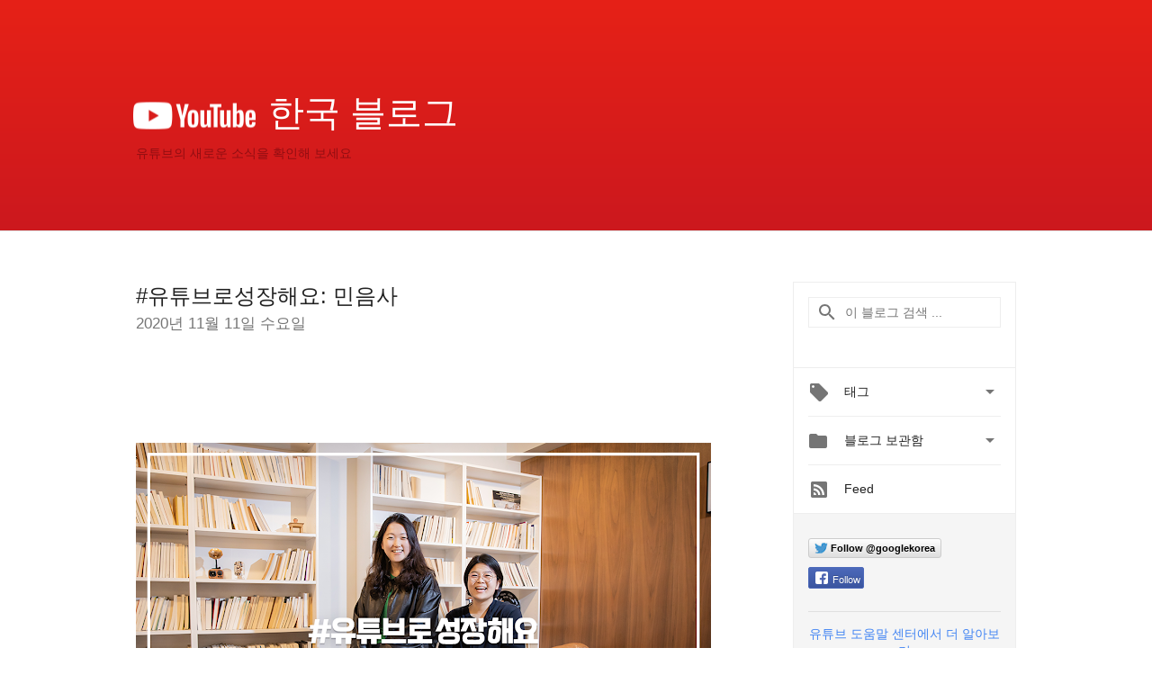

--- FILE ---
content_type: text/html; charset=UTF-8
request_url: https://youtube-kr.googleblog.com/2020/11/growwithyoutube3.html
body_size: 41530
content:
<!DOCTYPE html>
<html class='v2 detail-page' dir='ltr' itemscope='' itemtype='http://schema.org/Blog' lang='ko' xmlns='http://www.w3.org/1999/xhtml' xmlns:b='http://www.google.com/2005/gml/b' xmlns:data='http://www.google.com/2005/gml/data' xmlns:expr='http://www.google.com/2005/gml/expr'>
<head>
<link href='https://www.blogger.com/static/v1/widgets/335934321-css_bundle_v2.css' rel='stylesheet' type='text/css'/>
<title>
YouTube Korea Blog:  #유튜브로성장해요: 민음사
</title>
<meta content='width=device-width, height=device-height, minimum-scale=1.0, initial-scale=1.0, user-scalable=0' name='viewport'/>
<meta content='IE=Edge' http-equiv='X-UA-Compatible'/>
<meta content='article' property='og:type'/>
<meta content=' #유튜브로성장해요: 민음사' property='og:title'/>
<meta content='https://blogger.googleusercontent.com/img/b/R29vZ2xl/AVvXsEjd903pRgCLaxHkMA4Iq-bTTsVDYUYCs4G5Yua3rxFzYsDHscgp22Bs_XATtFcs_ceGNvkQCPWAKZ9604V-opFlhCbEo9NYj1sIc_eXX8ZUTkR8Nft4pc2TLZ02zbaOqrLDJjDJIam-cTQ/s72-w640-c-h426/BLOG_MAIN_3.png' property='og:image'/>
<meta content='en_US' property='og:locale'/>
<meta content='https://youtube-kr.googleblog.com/2020/11/growwithyoutube3.html' property='og:url'/>
<meta content='YouTube Korea Blog' property='og:site_name'/>
<!-- Twitter Card properties -->
<meta content='YouTube Korea Blog' property='twitter:site'/>
<meta content=' #유튜브로성장해요: 민음사' property='twitter:title'/>
<meta content='https://blogger.googleusercontent.com/img/b/R29vZ2xl/AVvXsEjd903pRgCLaxHkMA4Iq-bTTsVDYUYCs4G5Yua3rxFzYsDHscgp22Bs_XATtFcs_ceGNvkQCPWAKZ9604V-opFlhCbEo9NYj1sIc_eXX8ZUTkR8Nft4pc2TLZ02zbaOqrLDJjDJIam-cTQ/s72-w640-c-h426/BLOG_MAIN_3.png' property='twitter:image'/>
<meta content='summary' name='twitter:card'/>
<meta content='@youtube' name='twitter:creator'/>
<link href='https://fonts.googleapis.com/css?family=Roboto:400italic,400,500,500italic,700,700italic' rel='stylesheet' type='text/css'/>
<link href='https://fonts.googleapis.com/icon?family=Material+Icons' rel='stylesheet'/>
<script src='https://ajax.googleapis.com/ajax/libs/jquery/1.11.3/jquery.min.js' type='text/javascript'></script>
<!-- End -->
<style id='page-skin-1' type='text/css'><!--
/*
<Group description="Header Color" selector="header">
<Variable name="header.background.color" description="Header Background"
type="color" default="#ffffff"/>
</Group>
*/
.header-outer {
border-bottom: 1px solid #e0e0e0;
background: #ffffff;
}
html, .Label h2, #sidebar .rss a, .BlogArchive h2, .FollowByEmail h2.title, .widget .post h2 {
font-family: Noto, sans-serif;
}
.plusfollowers h2.title, .post h2.title, .widget h2.title {
font-family: Noto, sans-serif;
}
.widget-item-control {
height: 100%;
}
.widget.Header, #header {
position: relative;
height: 100%;
width: 100%;
}
}
.widget.Header .header-logo1 {
float: left;
margin-right: 15px;
padding-right: 15px;
border-right: 1px solid #ddd;
}
.header-title h2 {
color: rgba(0,0,0,.54);
display: inline-block;
font-size: 40px;
font-family: Noto, sans-serif;
font-weight: normal;
line-height: 48px;
vertical-align: top;
}
.header-inner {
background-repeat: no-repeat;
background-position: right 0px;
}
.post-author,
.byline-author {
font-size: 14px;
font-weight: normal;
color: #757575;
color: rgba(0,0,0,.54);
}
.post-content .img-border {
border: 1px solid rgb(235, 235, 235);
padding: 4px;
}
.header-title a {
text-decoration: none !important;
}
pre {
border: 1px solid #bbbbbb;
margin-top: 1em 0 0 0;
padding: 0.99em;
overflow-x: auto;
overflow-y: auto;
}
pre, code {
font-size: 9pt;
background-color: #fafafa;
line-height: 125%;
font-family: monospace;
}
pre, code {
color: #060;
font: 13px/1.54 "courier new",courier,monospace;
}
.header-left .header-logo1 {
width: 128px !important;
}
.header-desc {
line-height: 20px;
margin-top: 8px;
}
.fb-custom img, .twitter-custom img, .gplus-share img {
cursor: pointer;
opacity: 0.54;
}
.fb-custom img:hover, .twitter-custom img:hover, .gplus-share img:hover {
opacity: 0.87;
}
.fb-like {
width: 80px;
}
.post .share {
float: right;
}
#twitter-share{
border: #CCC solid 1px;
border-radius: 3px;
background-image: -webkit-linear-gradient(top,#ffffff,#dedede);
}
.twitter-follow {
background: url(https://blogger.googleusercontent.com/img/b/R29vZ2xl/AVvXsEhhnRW3AKFogOno9dUBim3-escKLqLuhu55je0M7uf37KmLjN3iw9gsg9QE2gPSqhlZJPsYGd5DvvC8HrXpOJssqCT-uUvHDz47S35UbkUsyIYX4sARmZFI9o-7S_GbwVP4tYnXS3uN628/s1600/twitter-bird.png) no-repeat left center;
padding-left: 18px;
font: normal normal normal 11px/18px 'Helvetica Neue',Arial,sans-serif;
font-weight: bold;
text-shadow: 0 1px 0 rgba(255,255,255,.5);
cursor: pointer;
margin-bottom: 10px;
}
.twitter-fb {
padding-top: 2px;
}
.fb-follow-button  {
background: -webkit-linear-gradient(#4c69ba, #3b55a0);
background: -moz-linear-gradient(#4c69ba, #3b55a0);
background: linear-gradient(#4c69ba, #3b55a0);
border-radius: 2px;
height: 18px;
padding: 4px 0 0 3px;
width: 57px;
border: #4c69ba solid 1px;
}
.fb-follow-button a {
text-decoration: none !important;
text-shadow: 0 -1px 0 #354c8c;
text-align: center;
white-space: nowrap;
font-size: 11px;
color: white;
vertical-align: top;
}
.fb-follow-button a:visited {
color: white;
}
.fb-follow {
padding: 0px 5px 3px 0px;
width: 14px;
vertical-align: bottom;
}
.gplus-wrapper {
margin-top: 3px;
display: inline-block;
vertical-align: top;
}
.twitter-custom, .gplus-share {
margin-right: 12px;
}
.fb-follow-button{
margin: 10px 0;
}
.header-outer {
background-image: -moz-linear-gradient(center top , #e62117, #cc181e);
background-image: -webkit-gradient(linear, left top, left bottom, color-stop(0, #e62117), color-stop(1, #cc181e));
background-image: -o-gradient(linear, left top, left bottom, color-stop(0, #e62117), color-stop(1, #cc181e));
}
.Header h2 {
color: #fff;
}
.header-desc {
color: #910e12;
}
.followgooglewrapper {
text-align: left;
}
/** CUSTOM CODE **/

--></style>
<style id='template-skin-1' type='text/css'><!--
.header-outer {
clear: both;
}
.header-inner {
margin: auto;
padding: 0px;
}
.footer-outer {
background: #f5f5f5;
clear: both;
margin: 0;
}
.footer-inner {
margin: auto;
padding: 0px;
}
.footer-inner-2 {
/* Account for right hand column elasticity. */
max-width: calc(100% - 248px);
}
.google-footer-outer {
clear: both;
}
.cols-wrapper, .google-footer-outer, .footer-inner, .header-inner {
max-width: 978px;
margin-left: auto;
margin-right: auto;
}
.cols-wrapper {
margin: auto;
clear: both;
margin-top: 60px;
margin-bottom: 60px;
overflow: hidden;
}
.col-main-wrapper {
float: left;
width: 100%;
}
.col-main {
margin-right: 278px;
max-width: 660px;
}
.col-right {
float: right;
width: 248px;
margin-left: -278px;
}
/* Tweaks for layout mode. */
body#layout .google-footer-outer {
display: none;
}
body#layout .header-outer, body#layout .footer-outer {
background: none;
}
body#layout .header-inner {
height: initial;
}
body#layout .cols-wrapper {
margin-top: initial;
margin-bottom: initial;
}
--></style>
<!-- start all head -->
<meta content='text/html; charset=UTF-8' http-equiv='Content-Type'/>
<meta content='blogger' name='generator'/>
<link href='https://youtube-kr.googleblog.com/favicon.ico' rel='icon' type='image/x-icon'/>
<link href='https://youtube-kr.googleblog.com/2020/11/growwithyoutube3.html' rel='canonical'/>
<link rel="alternate" type="application/atom+xml" title="YouTube Korea Blog - Atom" href="https://youtube-kr.googleblog.com/feeds/posts/default" />
<link rel="alternate" type="application/rss+xml" title="YouTube Korea Blog - RSS" href="https://youtube-kr.googleblog.com/feeds/posts/default?alt=rss" />
<link rel="service.post" type="application/atom+xml" title="YouTube Korea Blog - Atom" href="https://www.blogger.com/feeds/6144578048247788423/posts/default" />

<link rel="alternate" type="application/atom+xml" title="YouTube Korea Blog - Atom" href="https://youtube-kr.googleblog.com/feeds/2637978850783055507/comments/default" />
<!--Can't find substitution for tag [blog.ieCssRetrofitLinks]-->
<link href='https://blogger.googleusercontent.com/img/b/R29vZ2xl/AVvXsEjd903pRgCLaxHkMA4Iq-bTTsVDYUYCs4G5Yua3rxFzYsDHscgp22Bs_XATtFcs_ceGNvkQCPWAKZ9604V-opFlhCbEo9NYj1sIc_eXX8ZUTkR8Nft4pc2TLZ02zbaOqrLDJjDJIam-cTQ/w640-h426/BLOG_MAIN_3.png' rel='image_src'/>
<meta content='https://youtube-kr.googleblog.com/2020/11/growwithyoutube3.html' property='og:url'/>
<meta content=' #유튜브로성장해요: 민음사' property='og:title'/>
<meta content='  “유튜브를 통해 민음사가 마냥 완전 뼛속까지 고루한 선비는 아니고, 멋진 갓을 쓰고 랩도 할 줄 아는 선비라는 것을 보여주게 된 것 같아요.” 민음사TV는 ‘출판사의 유튜브 채널’하면 흔히들 떠올리기 쉬운 콘텐츠와는 조금 다른 접근으로 책을 이야기...' property='og:description'/>
<meta content='https://blogger.googleusercontent.com/img/b/R29vZ2xl/AVvXsEjd903pRgCLaxHkMA4Iq-bTTsVDYUYCs4G5Yua3rxFzYsDHscgp22Bs_XATtFcs_ceGNvkQCPWAKZ9604V-opFlhCbEo9NYj1sIc_eXX8ZUTkR8Nft4pc2TLZ02zbaOqrLDJjDJIam-cTQ/w1200-h630-p-k-no-nu/BLOG_MAIN_3.png' property='og:image'/>
<!-- end all head -->
<base target='_self'/>
<style>
      html {
        font-family: Noto, sans-serif;
        -moz-osx-font-smoothing: grayscale;
        -webkit-font-smoothing: antialiased;
      }
      body {
        padding: 0;
        /* This ensures that the scroll bar is always present, which is needed */
        /* because content render happens after page load; otherwise the header */
        /* would "bounce" in-between states. */
        min-height: 150%;
      }
      h2 {
        font-size: 16px;
      }
      h1, h2, h3, h4, h5 {
        line-height: 2em;
      }
      html, h4, h5, h6 {
        font-size: 14px;
      }
      a, a:visited {
        color: #4184F3;
        text-decoration: none;
      }
      a:focus, a:hover, a:active {
        text-decoration: none;
      }
      .Header {
        margin-top: 15px;
      }
      .Header h1 {
        font-size: 32px;
        font-weight: 300;
        line-height: 32px;
        height: 42px;
      }
      .header-inner .Header .titlewrapper {
        padding: 0;
        margin-top: 30px;
      }
      .header-inner .Header .descriptionwrapper {
        padding: 0;
        margin: 0;
      }
      .cols-wrapper {
        margin-top: 56px;
      }
      .header-outer, .cols-wrapper, .footer-outer, .google-footer-outer {
        padding: 0 60px;
      }
      .header-inner {
        height: 256px;
        position: relative;
      }
      html, .header-inner a {
        color: #212121;
        color: rgba(0,0,0,.87);
      }
      .header-inner .google-logo {
        display: inline-block;
        background-size: contain;
        z-index: 1;
        height: 46px;
        overflow: hidden;
        margin-top: 0;
        margin-right: 8px;
      }
      .header-left {
        position: absolute;
        top: 50%;
        -webkit-transform: translateY(-50%);
        transform: translateY(-50%);
        margin-top: 12px;
        width: 100%;
      }
      .google-logo {
        margin-left: -4px;
      }
      #google-footer {
        position: relative;
        font-size: 13px;
        list-style: none;
        text-align: right;
      }
      #google-footer a {
        color: #444;
      }
      #google-footer ul {
        margin: 0;
        padding: 0;
        height: 144px;
        line-height: 144px;
      }
      #google-footer ul li {
        display: inline;
      }
      #google-footer ul li:before {
        color: #999;
        content: "\00b7";
        font-weight: bold;
        margin: 5px;
      }
      #google-footer ul li:first-child:before {
        content: '';
      }
      #google-footer .google-logo-dark {
        left: 0;
        margin-top: -16px;
        position: absolute;
        top: 50%;
      }
      /** Sitemap links. **/
      .footer-inner-2 {
        font-size: 14px;
        padding-top: 42px;
        padding-bottom: 74px;
      }
      .footer-inner-2 .HTML h2 {
        color: #212121;
        color: rgba(0,0,0,.87);
        font-size: 14px;
        font-weight: 500;
        padding-left: 0;
        margin: 10px 0;
      }
      .footer-inner-2 .HTML ul {
        font-weight: normal;
        list-style: none;
        padding-left: 0;
      }
      .footer-inner-2 .HTML li {
        line-height: 24px;
        padding: 0;
      }
      .footer-inner-2 li a {
        color: rgba(65,132,243,.87);
      }
      /** Archive widget. **/
      .BlogArchive {
        font-size: 13px;
        font-weight: normal;
      }
      .BlogArchive .widget-content {
        display: none;
      }
      .BlogArchive h2, .Label h2 {
        color: #4184F3;
        text-decoration: none;
      }
      .BlogArchive .hierarchy li {
        display: inline-block;
      }
      /* Specificity needed here to override widget CSS defaults. */
      .BlogArchive #ArchiveList ul li, .BlogArchive #ArchiveList ul ul li {
        margin: 0;
        padding-left: 0;
        text-indent: 0;
      }
      .BlogArchive .intervalToggle {
        cursor: pointer;
      }
      .BlogArchive .expanded .intervalToggle .new-toggle {
        -ms-transform: rotate(180deg);
        transform: rotate(180deg);
      }
      .BlogArchive .new-toggle {
        float: right;
        padding-top: 3px;
        opacity: 0.87;
      }
      #ArchiveList {
        text-transform: uppercase;
      }
      #ArchiveList .expanded > ul:last-child {
        margin-bottom: 16px;
      }
      #ArchiveList .archivedate {
        width: 100%;
      }
      /* Months */
      .BlogArchive .items {
        max-width: 150px;
        margin-left: -4px;
      }
      .BlogArchive .expanded .items {
        margin-bottom: 10px;
        overflow: hidden;
      }
      .BlogArchive .items > ul {
        float: left;
        height: 32px;
      }
      .BlogArchive .items a {
        padding: 0 4px;
      }
      .Label {
        font-size: 13px;
        font-weight: normal;
      }
      .sidebar-icon {
        display: inline-block;
        width: 24px;
        height: 24px;
        vertical-align: middle;
        margin-right: 12px;
        margin-top: -1px
      }
      .Label a {
        margin-right: 4px;
      }
      .Label .widget-content {
        display: none;
      }
      .FollowByEmail {
        font-size: 13px;
        font-weight: normal;
      }
      .FollowByEmail h2 {
        background: url("[data-uri]");
        background-repeat: no-repeat;
        background-position: 0 50%;
        text-indent: 30px;
      }
      .FollowByEmail .widget-content {
        display: none;
      }
      .searchBox input {
        border: 1px solid #eee;
        color: #212121;
        color: rgba(0,0,0,.87);
        font-size: 14px;
        padding: 8px 8px 8px 40px;
        width: 164px;
        font-family: Noto, sans-serif;
        background: url("https://www.gstatic.com/images/icons/material/system/1x/search_grey600_24dp.png") 8px center no-repeat;
      }
      .searchBox ::-webkit-input-placeholder { /* WebKit, Blink, Edge */
        color:    rgba(0,0,0,.54);
      }
      .searchBox :-moz-placeholder { /* Mozilla Firefox 4 to 18 */
        color:    #000;
        opacity:  0.54;
      }
      .searchBox ::-moz-placeholder { /* Mozilla Firefox 19+ */
        color:    #000;
        opacity:  0.54;
      }
      .searchBox :-ms-input-placeholder { /* Internet Explorer 10-11 */
        color:    #757575;
      }
      .widget-item-control {
        margin-top: 0px;
      }
      .section {
        margin: 0;
        padding: 0;
      }
      #sidebar-top {
        border: 1px solid #eee;
      }
      #sidebar-top > div {
        margin: 16px 0;
      }
      .widget ul {
        line-height: 1.6;
      }
      /*main post*/
      .post {
		display: inline-block;
        margin-bottom:30px;
      }
      #main .post .title {
        margin: 0;
      }
      #main .post .title a {
        color: #212121;
        color: rgba(0,0,0,.87);
        font-weight: normal;
        font-size: 24px;
      }
      #main .post .title a:hover {
        text-decoration:none;
        color:#4184F3;
      }
      .message,  #main .post .post-header {
        margin: 0;
        padding: 0;
      }
      #main .post .post-header .caption, #main .post .post-header .labels-caption,  #main .post .post-footer .caption, #main .post .post-footer .labels-caption {
        color: #444;
        font-weight: 500;
      }
      #main .tr-caption-container td {
        text-align: left !important;
      }
      #main .post .tr-caption {
        color: #757575;
        color: rgba(0,0,0,.54);
        display: block;
        max-width: 560px;
        padding-bottom: 20px;
      }
      #main .post .tr-caption-container {
        line-height: 24px;
        margin: -1px 0 0 0 !important;
        padding: 4px 0;
        text-align: left !important;
      }
      #main .post .post-header .published{
        font-size:11px;
        font-weight:bold;
      }
      .post-header .publishdate {
        font-size: 17px;
        font-weight:normal;
        color: #757575;
        color: rgba(0,0,0,.54);
      }
      #main .post .post-footer{
        font-size:12px;
        padding-bottom: 21px;
      }
      .label-footer {
        margin-bottom: 12px;
        margin-top: 12px;
      }
      .comment-img {
        margin-right: 16px;
        opacity: 0.54;
        vertical-align: middle;
      }
      #main .post .post-header .published {
        margin-bottom: 40px;
        margin-top: -2px;
      }
      .post .post-content {
        color: #212121;
        color: rgba(0,0,0,.87);
        font-size: 17px;
        margin: 25px 0 36px 0;
        line-height: 32px;
      }
      .post-body .post-content ul, .post-body .post-content ol {
        margin: 16px 0;
        padding: 0 48px;
      }
      .post-summary {
        display: none;
      }
      /* Another old-style caption. */
      .post-content div i, .post-content div + i {
        font-size: 14px;
        font-style: normal;
        color: #757575;
        color: rgba(0,0,0,.54);
        display: block;
        line-height: 24px;
        margin-bottom: 16px;
        text-align: left;
      }
      /* Another old-style caption (with link) */
      .post-content a > i {
        color: #4184F3 !important;
      }
      /* Old-style captions for images. */
      .post-content .separator + div:not(.separator) {
        margin-top: -16px;
      }
      /* Capture section headers. */
      .post-content br + br + b, .post-content .space + .space + b, .post-content .separator + b {
        display: inline-block;
        margin-bottom: 8px;
        margin-top: 24px;
      }
      .post-content li {
        line-height: 32px;
      }
      /* Override all post images/videos to left align. */
      .post-content .separator, .post-content > div {
        text-align: left !important;
      }
      .post-content .separator > a, .post-content .separator > span {
        margin-left: 0 !important;
      }
      .post-content img {
        max-width: 100%;
        height: auto;
        width: auto;
      }
      .post-content .tr-caption-container img {
        margin-bottom: 12px;
      }
      .post-content iframe, .post-content embed {
        max-width: 100%;
      }
      .post-content .carousel-container {
        margin-bottom: 48px;
      }
      #main .post-content b {
        font-weight: 500;
      }
      /* These are the main paragraph spacing tweaks. */
      #main .post-content br {
        content: ' ';
        display: block;
        padding: 4px;
      }
      .post-content .space {
        display: block;
        height: 8px;
      }
      .post-content iframe + .space, .post-content iframe + br {
        padding: 0 !important;
      }
      #main .post .jump-link {
        margin-bottom:10px;
      }
      .post-content img, .post-content iframe {
        margin: 30px 0 20px 0;
      }
      .post-content > img:first-child, .post-content > iframe:first-child {
        margin-top: 0;
      }
      .col-right .section {
        padding: 0 16px;
      }
      #aside {
        background:#fff;
        border:1px solid #eee;
        border-top: 0;
      }
      #aside .widget {
        margin:0;
      }
      #aside .widget h2, #ArchiveList .toggle + a.post-count-link {
        color: #212121;
        color: rgba(0,0,0,.87);
        font-weight: 400 !important;
        margin: 0;
      }
      #ArchiveList .toggle {
        float: right;
      }
      #ArchiveList .toggle .material-icons {
        padding-top: 4px;
      }
      #sidebar .tab {
        cursor: pointer;
      }
      #sidebar .tab .arrow {
        display: inline-block;
        float: right;
      }
      #sidebar .tab .icon {
        display: inline-block;
        vertical-align: top;
        height: 24px;
        width: 24px;
        margin-right: 13px;
        margin-left: -1px;
        margin-top: 1px;
        color: #757575;
        color: rgba(0,0,0,.54);
      }
      #sidebar .widget-content > :first-child {
        padding-top: 8px;
      }
      #sidebar .active .tab .arrow {
        -ms-transform: rotate(180deg);
        transform: rotate(180deg);
      }
      #sidebar .arrow {
        color: #757575;
        color: rgba(0,0,0,.54);
      }
      #sidebar .widget h2 {
        font-size: 14px;
        line-height: 24px;
        display: inline-block;
      }
      #sidebar .widget .BlogArchive {
        padding-bottom: 8px;
      }
      #sidebar .widget {
        border-bottom: 1px solid #eee;
        box-shadow: 0px 1px 0 white;
        margin-bottom: 0;
        padding: 14px 0;
        min-height: 20px;
      }
      #sidebar .widget:last-child {
        border-bottom: none;
        box-shadow: none;
        margin-bottom: 0;
      }
      #sidebar ul {
        margin: 0;
        padding: 0;
      }
      #sidebar ul li {
        list-style:none;
        padding:0;
      }
      #sidebar ul li a {
        line-height: 32px;
      }
      #sidebar .archive {
        background-image: url("[data-uri]");
        height: 24px;
        line-height: 24px;
        padding-left: 30px;
      }
      #sidebar .labels {
        background-image: url("[data-uri]");
        height: 20px;
        line-height: 20px;
        padding-left: 30px;
      }
      #sidebar .rss a {
        background-image: url("[data-uri]");
      }
      #sidebar .subscription a {
        background-image: url("[data-uri]");
      }
      #sidebar-bottom {
        background: #f5f5f5;
        border-top:1px solid #eee;
      }
      #sidebar-bottom .widget {
        border-bottom: 1px solid #e0e0e0;
        padding: 15px 0;
        text-align: center;
      }
      #sidebar-bottom > div:last-child {
        border-bottom: 0;
      }
      #sidebar-bottom .text {
        line-height: 20px;
      }
      /* Home, forward, and backward pagination. */
      .blog-pager {
        border-top : 1px #e0e0e0 solid;
        padding-top: 10px;
        margin-top: 15px;
        text-align: right !important;
      }
      #blog-pager {
        margin-botom: 0;
        margin-top: -14px;
        padding: 16px 0 0 0;
      }
      #blog-pager a {
        display: inline-block;
      }
      .blog-pager i.disabled {
        opacity: 0.2 !important;
      }
      .blog-pager i {
        color: black;
        margin-left: 16px;
        opacity: 0.54;
      }
      .blog-pager i:hover, .blog-pager i:active {
        opacity: 0.87;
      }
      #blog-pager-older-link, #blog-pager-newer-link {
        float: none;
      }
      .gplus-profile {
        background-color: #fafafa;
        border: 1px solid #eee;
        overflow: hidden;
        width: 212px;
      }
      .gplus-profile-inner {
        margin-left: -1px;
        margin-top: -1px;
      }
      /* Sidebar follow buttons. */
      .followgooglewrapper {
        padding: 12px 0 0 0;
      }
      .loading {
        visibility: hidden;
      }
      .detail-page .post-footer .cmt_iframe_holder {
        padding-top: 40px !important;
      }
      /** Desktop **/
      @media (max-width: 900px) {
        .col-right {
          display: none;
        }
        .col-main {
          margin-right: 0;
          min-width: initial;
        }
        .footer-outer {
          display: none;
        }
        .cols-wrapper {
          min-width: initial;
        }
        .google-footer-outer {
          background-color: #f5f5f5;
        }
      }
      /** Tablet **/
      @media (max-width: 712px) {
        .header-outer, .cols-wrapper, .footer-outer, .google-footer-outer {
          padding: 0 40px;
        }
      }
      /* An extra breakpoint accommodating for long blog titles. */
      @media (max-width: 600px) {
        .header-left {
          height: 100%;
          top: inherit;
          margin-top: 0;
          -webkit-transform: initial;
          transform: initial;
        }
        .header-title {
          margin-top: 18px;
        }
        .header-inner .google-logo {
          height: 40px;
          margin-top: 3px;
        }
        .header-inner .google-logo img {
          height: 42px;
        }
        .header-title h2 {
          font-size: 32px;
          line-height: 40px;
        }
        .header-desc {
          bottom: 24px;
          position: absolute;
        }
      }
      /** Mobile/small desktop window; also landscape. **/
      @media (max-width: 480px), (max-height: 480px) {
        .header-outer, .cols-wrapper, .footer-outer, .google-footer-outer {
          padding: 0 16px;
        }
        .cols-wrapper {
          margin-top: 0;
        }
        .post-header .publishdate, .post .post-content {
          font-size: 16px;
        }
        .post .post-content {
          line-height: 28px;
          margin-bottom: 30px;
        }
        .post {
          margin-top: 30px;
        }
        .byline-author {
          display: block;
          font-size: 12px;
          line-height: 24px;
          margin-top: 6px;
        }
        #main .post .title a {
          font-weight: 500;
          color: #4c4c4c;
          color: rgba(0,0,0,.70);
        }
        #main .post .post-header {
          padding-bottom: 12px;
        }
        #main .post .post-header .published {
          margin-bottom: -8px;
          margin-top: 3px;
        }
        .post .read-more {
          display: block;
          margin-top: 14px;
        }
        .post .tr-caption {
          font-size: 12px;
        }
        #main .post .title a {
          font-size: 20px;
          line-height: 30px;
        }
        .post-content iframe {
          /* iframe won't keep aspect ratio when scaled down. */
          max-height: 240px;
        }
        .post-content .separator img, .post-content .tr-caption-container img, .post-content iframe {
          margin-left: -16px;
          max-width: inherit;
          width: calc(100% + 32px);
        }
        .post-content table, .post-content td {
          width: 100%;
        }
        #blog-pager {
          margin: 0;
          padding: 16px 0;
        }
        /** List page tweaks. **/
        .list-page .post-original {
          display: none;
        }
        .list-page .post-summary {
          display: block;
        }
        .list-page .comment-container {
          display: none;
        } 
        .list-page #blog-pager {
          padding-top: 0;
          border: 0;
          margin-top: -8px;
        }
        .list-page .label-footer {
          display: none;
        }
        .list-page #main .post .post-footer {
          border-bottom: 1px solid #eee;
          margin: -16px 0 0 0;
          padding: 0 0 20px 0;
        }
        .list-page .post .share {
          display: none;
        }
        /** Detail page tweaks. **/
        .detail-page .post-footer .cmt_iframe_holder {
          padding-top: 32px !important;
        }
        .detail-page .label-footer {
          margin-bottom: 0;
        }
        .detail-page #main .post .post-footer {
          padding-bottom: 0;
        }
        .detail-page #comments {
          display: none;
        }
      }
      [data-about-pullquote], [data-is-preview], [data-about-syndication] {
        display: none;
      }
    </style>
<noscript>
<style>
        .loading { visibility: visible }</style>
</noscript>
<script type='text/javascript'>
        (function(i,s,o,g,r,a,m){i['GoogleAnalyticsObject']=r;i[r]=i[r]||function(){
        (i[r].q=i[r].q||[]).push(arguments)},i[r].l=1*new Date();a=s.createElement(o),
        m=s.getElementsByTagName(o)[0];a.async=1;a.src=g;m.parentNode.insertBefore(a,m)
        })(window,document,'script','https://www.google-analytics.com/analytics.js','ga');
        ga('create', 'UA-1870203-18', 'auto', 'blogger');
        ga('blogger.send', 'pageview');
      </script>
<link href='https://www.blogger.com/dyn-css/authorization.css?targetBlogID=6144578048247788423&amp;zx=fddae221-d258-4219-8352-574c3a10ceb1' media='none' onload='if(media!=&#39;all&#39;)media=&#39;all&#39;' rel='stylesheet'/><noscript><link href='https://www.blogger.com/dyn-css/authorization.css?targetBlogID=6144578048247788423&amp;zx=fddae221-d258-4219-8352-574c3a10ceb1' rel='stylesheet'/></noscript>
<meta name='google-adsense-platform-account' content='ca-host-pub-1556223355139109'/>
<meta name='google-adsense-platform-domain' content='blogspot.com'/>

</head>
<body>
<script type='text/javascript'>
      //<![CDATA[
      var axel = Math.random() + "";
      var a = axel * 10000000000000;
      document.write('<iframe src="https://2542116.fls.doubleclick.net/activityi;src=2542116;type=gblog;cat=googl0;ord=ord=' + a + '?" width="1" height="1" frameborder="0" style="display:none"></iframe>');
      //]]>
    </script>
<noscript>
<img alt='' height='1' src='https://ad.doubleclick.net/ddm/activity/src=2542116;type=gblog;cat=googl0;ord=1?' width='1'/>
</noscript>
<!-- Header -->
<div class='header-outer'>
<div class='header-inner'>
<div class='section' id='header'><div class='widget Header' data-version='1' id='Header1'>
<div class='header-left'>
<div class='header-title'>
<a class='google-logo' href='https://youtube-kr.googleblog.com/'>
<img height="30" src="//2.bp.blogspot.com/-C51SimSQpFA/XIH8etVkHoI/AAAAAAAACWc/IOKEx2XvqLE-eqvMNrZV1t0pFZSrGLA9QCK4BGAYYCw/s1600/youtube_logo_w.png" style="margin-top:13px; ">
</a>
<a href='/.'>
<h2>
            한국 블로그 
          </h2>
</a>
</div>
<div class='header-desc'>
유튜브의 새로운 소식을 확인해 보세요
</div>
</div>
</div></div>
</div>
</div>
<!-- all content wrapper start -->
<div class='cols-wrapper loading'>
<div class='col-main-wrapper'>
<div class='col-main'>
<div class='section' id='main'><div class='widget Blog' data-version='1' id='Blog1'>
<div class='post' data-id='2637978850783055507' itemscope='' itemtype='http://schema.org/BlogPosting'>
<h2 class='title' itemprop='name'>
<a href='https://youtube-kr.googleblog.com/2020/11/growwithyoutube3.html' itemprop='url' title=' #유튜브로성장해요: 민음사'>
 #유튜브로성장해요: 민음사
</a>
</h2>
<div class='post-header'>
<div class='published'>
<span class='publishdate' itemprop='datePublished'>
2020년 11월 11일 수요일
</span>
</div>
</div>
<div class='post-body'>
<div class='post-content' itemprop='articleBody'>
<script type='text/template'>
                          <p>&nbsp;</p><div class="separator" style="clear: both; text-align: center;"><a href="https://blogger.googleusercontent.com/img/b/R29vZ2xl/AVvXsEjd903pRgCLaxHkMA4Iq-bTTsVDYUYCs4G5Yua3rxFzYsDHscgp22Bs_XATtFcs_ceGNvkQCPWAKZ9604V-opFlhCbEo9NYj1sIc_eXX8ZUTkR8Nft4pc2TLZ02zbaOqrLDJjDJIam-cTQ/s1200/BLOG_MAIN_3.png" style="margin-left: 1em; margin-right: 1em;"><img border="0" data-original-height="800" data-original-width="1200" height="426" src="https://blogger.googleusercontent.com/img/b/R29vZ2xl/AVvXsEjd903pRgCLaxHkMA4Iq-bTTsVDYUYCs4G5Yua3rxFzYsDHscgp22Bs_XATtFcs_ceGNvkQCPWAKZ9604V-opFlhCbEo9NYj1sIc_eXX8ZUTkR8Nft4pc2TLZ02zbaOqrLDJjDJIam-cTQ/w640-h426/BLOG_MAIN_3.png" width="640" /></a></div><p></p><p></p><p style="text-align: justify;"><i>&#8220;유튜브를 통해 민음사가 마냥 완전 뼛속까지 고루한 선비는 아니고, 멋진 갓을 쓰고 랩도 할 줄 아는 선비라는 것을 보여주게 된 것 같아요.&#8221;</i></p><p style="text-align: justify;">민음사TV는 &#8216;출판사의 유튜브 채널&#8217;하면 흔히들 떠올리기 쉬운 콘텐츠와는 조금 다른 접근으로 책을 이야기합니다. 책의 내용과 가치에 대한 직접적인 소개보다는 하나의 책이 만들어지는 과정, 그리고 그 과정 뒤에 있는 사람들의 이야기에 좀 더 집중하고 있는데요.&nbsp;</p><p style="text-align: justify;">책 뒤의 숨은 존재였던 편집자들의 &#8216;책을 빼놓고는 말할 수 없는&#8217; 일상을 담아낸 콘텐츠와 문학평론가의 &#8216;고품격 덕후 문화&#8217; 이야기까지, 민음사TV는 약간은 어렵게 느껴지던 출판사의 이미지에 다채로운 색을 입히고 있습니다.&nbsp;</p><p style="text-align: justify;">유튜브 한국 블로그에서 연재되는 인터뷰 시리즈 &#8216;#유튜브로 성장해요&#8217;는 유튜브를 통해 비즈니스를 키워가는 채널들을 소개합니다. 시리즈의 세 번째 순서로는 민음사 공식 유튜브 채널 &#8216;<a href="https://www.youtube.com/channel/UCRbjtZUrNAQe7w5c03JCMXw">민음사TV</a>&#8217;를 만들어가는 마케팅부 조아란, 성연주님과 이야기를 나누어보았습니다.</p><div class="separator" style="clear: both; text-align: justify;"><a href="https://blogger.googleusercontent.com/img/b/R29vZ2xl/AVvXsEiy0N-qZ0ePrJ5Z_Zkwb85wYWrN3yjHySYVyWv9lrGO5EgdsVY6gMdJpcpNsLOlHnovOO084F7Xe4QE8h2q_z5hMAVvXDWtNtm5NZ5pb_0Vw0nZChdu-av0d9QwZLFMiPllTB9rA8xRX-s/s2048/145A4874.jpg" style="margin-left: 1em; margin-right: 1em;"><img border="0" data-original-height="1365" data-original-width="2048" height="426" src="https://blogger.googleusercontent.com/img/b/R29vZ2xl/AVvXsEiy0N-qZ0ePrJ5Z_Zkwb85wYWrN3yjHySYVyWv9lrGO5EgdsVY6gMdJpcpNsLOlHnovOO084F7Xe4QE8h2q_z5hMAVvXDWtNtm5NZ5pb_0Vw0nZChdu-av0d9QwZLFMiPllTB9rA8xRX-s/w640-h426/145A4874.jpg" width="640" /></a></div><p style="text-align: center;"><i><span style="color: #cccccc;">민음사 마케팅부 조아란 팀장(좌), 성연주 대리(우)</span></i></p><p style="text-align: justify;"><strong>Q. 간단하게 본인 소개 부탁드립니다</strong></p><p style="text-align: justify;">안녕하세요, 저희는 민음사에서 마케팅을 담당하는 조아란 팀장과 성연주 대리입니다. 도서 전반의 마케팅과 유튜브 채널을 비롯한 민음사의 공식 SNS 채널을 관리하고 있어요. 유튜브 채널 운영을 시작한 지는 1년 반이 조금 넘었습니다.&nbsp;</p><p style="text-align: justify;"><strong>Q.&nbsp; 어떤 계기로 민음사TV를 시작하게 되었나요?</strong></p><p style="text-align: justify;">회사 차원에서 유튜브 채널 운영에 대한 의지가 강하기도 했고, 마케터로서도 유튜브 채널은 꼭 운영해야겠다는 생각을 해왔습니다. 하지만 채널을 시작하게 된다면 정말 제대로 하고 싶다는 생각과 영상 제작에 대한 노하우 부족으로 시작을 계속 미루고만 있었는데요. 저부터도 유튜브를 정말 많이 소비하기도 했고, 다른 플랫폼의 마케팅 효과나 활용도가 떨어지고 있는 상황에서 더 이상 미룰 수 없다는 생각이 들더라고요. &#8216;내가 이렇게 유튜브를 많이 보는데, 나도 하면 제대로 할 수 있겠지&#8217; 하는 자신감으로 시작했습니다.</p><p style="text-align: justify;">채널을 시작하기 전 유튜브 문법을 잘 아는 외주 제작사를 먼저 찾았습니다. 촬영과 편집을 진행하기에는 인력 등 여러가지 부분을 고려했을 때 저희만으로는 지속 가능하지 않다고 생각했기 때문이에요. 외주 제작 팀과 함께 하겠다는 것, 그리고 채널 운영이나 콘텐츠 방향성에 대해 저희 팀에 전권을 주겠다는 것을 먼저 확실히 해두고 시작했습니다.&nbsp;</p><p style="text-align: justify;"><strong>Q. 유튜브 채널은 어떻게 운영하고 계신가요?</strong></p><p style="text-align: justify;">저희 둘 외에 콘텐츠 촬영, 편집을 함께 하는 외주 팀과 함께 민음사TV를 만들어가고 있습니다. 함께 할 팀을 찾는데만 6개월 정도 걸렸어요. 이 팀의 PD님들과 기획 단계 논의부터 촬영, 편집과 최종 영상에 대한 피드백을 주고 받는 것까지 모두 함께 하고 있습니다. 이 과정에서 저희 둘의 가장 중요한 일은 채널의 방향성을 잡고 이를 유지할 수 있도록 하는 것이라고 생각해요. 그리고 사내의 직원들을 최대한 소스로 활용하고 있습니다. 특히 책에 대한 이야기를 주로 하는데, 아무래도 책을 가장 잘 아시는 분들은 편집자 분들이기 때문에 이 분들의 이야기를 많이 다루게 되는 것 같아요.&nbsp;</p><div class="separator" style="clear: both; text-align: center;"><a align="center" href="https://blogger.googleusercontent.com/img/b/R29vZ2xl/AVvXsEhcTJw7qi_5DqDklGPu0wcQZAQE1brBVy0IFfTwUpO8kYym8XUbw44LHHstPfh0HJSfNpa7oIs2vCvEZtxJ9kcpzqPS8xqXp966SzreHOC1lZMaop3zE1cF6gIQI52_unERvdbfxdin-x0/s2048/013A4850.jpg" style="margin-left: 1em; margin-right: 1em;"><img align="center" border="0" data-original-height="2048" data-original-width="1365" height="640" src="https://blogger.googleusercontent.com/img/b/R29vZ2xl/AVvXsEhcTJw7qi_5DqDklGPu0wcQZAQE1brBVy0IFfTwUpO8kYym8XUbw44LHHstPfh0HJSfNpa7oIs2vCvEZtxJ9kcpzqPS8xqXp966SzreHOC1lZMaop3zE1cF6gIQI52_unERvdbfxdin-x0/w427-h640/013A4850.jpg" width="427" /></a></div><p style="text-align: center;"><i><span style="color: #cccccc;">민음사 마케팅부 조아란 팀장</span></i></p><p style="text-align: justify;"><strong>Q.&nbsp; 민음사TV에서는 주로 어떤 콘텐츠를 제작하시나요?</strong></p><p style="text-align: justify;">유튜브라는 플랫폼에서 할 수 있는 것들은 정말 다 해본 것 같아요. 지금껏 도서로만 민음사를 접했던 독자들이 유튜브 채널을 &#8216;살아있는 민음사&#8217;를 만날 수 있는 공간이라고 생각하기 때문에 더욱 신경을 많이 썼는데요. 그렇지만, 출판사의 채널이라고 해서 단순히 책 소개 트레일러나 강연 영상만 올리고 싶지는 않아서 &#8216;나도 재미있게 볼 수 있는 콘텐츠를 제작해보자&#8217;는 생각으로 정말 다양한 시도를 해오고 있습니다. 작가의 셀프 인터뷰, 편집자의 브이로그나 문학평론가와 함께 덕후 문화를 다루는 코너까지 여러가지 콘텐츠를 다루고 있어요. 가장 인기있는 코너인 &#8216;<a href="https://www.youtube.com/playlist?list=PL4-UCyPXds6-Th83X0j0SN97zFb1BfH4m">말줄임표</a>&#8217;의 경우 화진, 기현 두 편집자 분들이 자유롭게 놀 수 있도록 판을 깔아주자는 생각에서 시작했는데, 두 분의 매력 덕분에 좋은 반응을 얻을 수 있었던 것 같아요.&nbsp;</p><div class="separator" style="clear: both; text-align: center;"><a href="https://blogger.googleusercontent.com/img/b/R29vZ2xl/AVvXsEi2KCbuzvqkTVkkz4DXODTKF8W5wB_qhFO6Ps37ZYGfMqBEiTARMg8jEE1JM6r0WQ4QMCoiXzVLEkxg9-EFPLj3Xc8kf-MzXANjIK5zMAV6IzZdWY3EXhCu_z-Go0TYBDJCMSCmKC0v8-Q/s2048/013A4921.jpg" style="margin-left: 1em; margin-right: 1em;"><img border="0" data-original-height="1365" data-original-width="2048" height="426" src="https://blogger.googleusercontent.com/img/b/R29vZ2xl/AVvXsEi2KCbuzvqkTVkkz4DXODTKF8W5wB_qhFO6Ps37ZYGfMqBEiTARMg8jEE1JM6r0WQ4QMCoiXzVLEkxg9-EFPLj3Xc8kf-MzXANjIK5zMAV6IzZdWY3EXhCu_z-Go0TYBDJCMSCmKC0v8-Q/w640-h426/013A4921.jpg" width="640" /></a></div><p style="text-align: center;"><i><span style="color: #cccccc;">민음사 마케팅부 성연주 대리</span></i></p><p style="text-align: justify;"><strong>Q.&nbsp; 정말 다양한 콘텐츠를 제작하시는데, 제작 과정에서 가장 중요하게 생각하는 부분은 어떤 것인가요?&nbsp;</strong></p><p style="text-align: justify;">다양한 시도를 하다 보니 &#8216;그래도 출판사 채널인데 너무 책 이야기를 안 하는게 아닌가?&#8217;하는 생각이 들기도 했는데, 대부분의 콘텐츠들이 결국엔 책 이야기로 귀결되어 중심을 잘 잡을 수 있었던 것 같아요. 오히려 저희가 정말 사랑하는 책에 대해 열심히 이야기 하더라도 책 광고로 느껴진다면 아무도 보지 않을 것 같습니다.</p><p style="text-align: justify;">또 콘텐츠를 만들고, 시청자들의 댓글을 보면서 많은 것들을 배워나가고 있어요. &#8216;유튜브에서 좋은 반응을 얻고 있는, 요즘 유행하는 것을 가져다가 써볼까? 재미 요소에 더 집중을 해볼까?&#8217; 하는 생각으로 만들면 오히려 좋은 반응을 얻기가 힘들더라고요. 오히려 저희가 너무 따분하다고 생각해 벗어나고자 했던 출판사의 이미지가 시청자 분들께는 새롭게 다가갔던 것 같아요. &#8216;유튜브 콘텐츠를 만들 때에도 민음사만의 정체성을 지키는 것도 무엇보다 중요하구나&#8217; 라는 점을 느끼고 있습니다.&nbsp;</p><p style="text-align: justify;"><strong>Q. 채널을 운영하며 비즈니스적인 부분에서 도움을 받았다고 느끼는 부분이 있나요?</strong></p><p style="text-align: justify;">가장 크게 느끼는 부분이라면 민음사의 새로운 브랜딩에 큰 도움이 되고 있다는 점이에요. 60년된 출판사이다보니 브랜드로서 새로워져야 한다는 과제가 있었습니다. 민음사라고 하면 왠지 좀 어렵고, 권위적인 이미지가 있었달까요? 하지만 유튜브를 통해 지금껏 책으로만 만났던 민음사의 새로운 모습이나 본인이 읽은 책의 표지 디자인을 한 디자이너의 이야기를 보고들으니 브랜드에 대한 인식도 더욱 긍정적으로 바뀌고 있는 것 같습니다.&nbsp;</p><p style="text-align: justify;">또 한 가지는 민음사에서 운영하는 여러 서비스들에 대한 반응이 빨라지고, 소비자들과 가까워졌다는 것도 확실히 느껴집니다.&nbsp; 10년 째 운영하고 있는 &#8216;민음북클럽&#8217; 10기 회원들이 가장 많이 선택한 책 순위에 유튜브 &#8216;말줄임표&#8217; 콘텐츠에서 박혜진 편집자가 추천한 &lt;포스트맨은 벨을 두 번 울린다&gt;가 1위로 올랐습니다. 이 전에는 20위권 안에도 들지 못했던 책인데 말이죠. 또, 유튜브를 보고 &#8216;민음북클럽&#8217;에 가입했다는 댓글들도 많고요. 많은 독자 분들이 유튜브를 통해 민음사와 더 가까워졌다고 느끼시는 만큼, 저희도 유튜브를 통해 독자분들과 훨씬 더 가까워진 것 같다고 느낍니다.&nbsp;</p><p style="text-align: justify;"><strong>Q. 향후 민음사TV의 채널 운영 계획이나 목표는 어떻게 되시나요?</strong></p><p style="text-align: justify;">일단 11월 초에 말줄임표 시즌2를 시작할 예정입니다. 더 멀리 보자면 지금보다 더 탄탄하고 내실있는 채널을 만들어나가고 싶어요. 구체적으로는 올 해 안에 구독자 5만 명을, 내년에 10만명을 달성해서 실버버튼을 받을 수 있으면 좋겠네요. 저희 채널의 캐치프레이즈가 &#8216;책보다 재밌는 책 이야기&#8217;인 만큼, 앞으로도 재미있는 콘텐츠를 만들어 나가고 싶습니다.&nbsp;</p><div class="separator" style="clear: both; text-align: center;"><a href="https://blogger.googleusercontent.com/img/b/R29vZ2xl/AVvXsEj6-ZIvZ0SPA2kGNPpNyW2zz4DU8I9TjRYO5VHCdpxVFjJDoB2DW_qSWTxufmy074dCru1B1p4gq-IEZlMlmnUCI8LESiuGLco6uZJgusZL0w3Bv5roYjcVio_ThEyaphbwWaIpCuWjU_k/s2048/145A4842.jpg" style="margin-left: 1em; margin-right: 1em;"><img border="0" data-original-height="1365" data-original-width="2048" height="426" src="https://blogger.googleusercontent.com/img/b/R29vZ2xl/AVvXsEj6-ZIvZ0SPA2kGNPpNyW2zz4DU8I9TjRYO5VHCdpxVFjJDoB2DW_qSWTxufmy074dCru1B1p4gq-IEZlMlmnUCI8LESiuGLco6uZJgusZL0w3Bv5roYjcVio_ThEyaphbwWaIpCuWjU_k/w640-h426/145A4842.jpg" width="640" /></a></div><p style="text-align: justify;"><strong>Q. 민음사TV에게 유튜브는 한 단어로 어떤 의미인가요?&nbsp; &nbsp;</strong> &nbsp;&nbsp;</p><p style="text-align: justify;">민음사의 새 얼굴이자 새로운 시도, 그리고 확장의 기회라고 생각합니다. 유튜브만큼 브랜딩에 좋은 플랫폼이 없는 것 같아요. 민음사TV 채널을 운영하며 브랜드의 자존감이 더욱 높아졌다고 느낍니다. 유튜브를 통해 민음사가 마냥 뼛속까지 완전 고루한 선비는 아니고, 멋진 갓을 쓰고 랩도 할 줄 아는 선비라는 것을 보여주게 된 것 같아요. 단순히 단점이라고 생각했던 이미지들도 인정하고 좋아할 수 있게 됐어요. 유튜브 덕분에.</p><p style="text-align: justify;"><strong>Q. 유튜브를 브랜딩이나 마케팅에 활용하고자 하는 분들께 전하고 싶은 이야기가 있나요?</strong></p><p style="text-align: justify;">유튜브를 비즈니스에 활용한다면 당장 인기를 얻을 수 있는 킬러 콘텐츠를 만든다든지, 광고를 열심히 한다든지 흔히 이런 방법들을 생각하실 것 같은데요, 유튜브 채널을 단순히 광고, 홍보 목적으로만 생각하지 않으셨으면 좋겠습니다. 오히려 이런 마인드를 버려야 얻어갈 수 있는 것이 많은 플랫폼인 것 같습니다. 처음부터 너무 비즈니스로만 접근하기 때문에 유튜브에서 브랜드 채널이 성장하기 어려운 것 같아요. 브랜드의 정체성을 보여줄 수 있는 방향으로, 명확한 비전을 가지고 자신감 있게 해 나가는 것이 중요하다고 생각합니다.&nbsp;&nbsp;</p><p style="text-align: justify;"><strong>Q. 마지막으로 구독자분들께 한 마디 부탁드립니다.</strong></p><p style="text-align: justify;">우선 너무나 감사하다는 말씀을 드리고 싶어요. 애정이 담긴 따뜻한 말들로 힐링이 될 때도 많고, 사기가 오르기도 합니다. 실제로 유난히 지친 날에 채널의 댓글들을 읽기도 했어요. 또 구독자 분들의 피드백을 통해 정말 많이 배우기도 합니다. 하반기에는 저희도 좀 더 적극적으로 마음을 표현하고, 구독자 분들과 소통해나가겠습니다!&nbsp;</p><p></p><div class="separator" style="clear: both; text-align: justify;"><br /></div><br /><p></p>
                        </script>
<noscript>
<p>&nbsp;</p><div class="separator" style="clear: both; text-align: center;"><a href="https://blogger.googleusercontent.com/img/b/R29vZ2xl/AVvXsEjd903pRgCLaxHkMA4Iq-bTTsVDYUYCs4G5Yua3rxFzYsDHscgp22Bs_XATtFcs_ceGNvkQCPWAKZ9604V-opFlhCbEo9NYj1sIc_eXX8ZUTkR8Nft4pc2TLZ02zbaOqrLDJjDJIam-cTQ/s1200/BLOG_MAIN_3.png" style="margin-left: 1em; margin-right: 1em;"><img border="0" data-original-height="800" data-original-width="1200" height="426" src="https://blogger.googleusercontent.com/img/b/R29vZ2xl/AVvXsEjd903pRgCLaxHkMA4Iq-bTTsVDYUYCs4G5Yua3rxFzYsDHscgp22Bs_XATtFcs_ceGNvkQCPWAKZ9604V-opFlhCbEo9NYj1sIc_eXX8ZUTkR8Nft4pc2TLZ02zbaOqrLDJjDJIam-cTQ/w640-h426/BLOG_MAIN_3.png" width="640" /></a></div><p></p><p></p><p style="text-align: justify;"><i>&#8220;유튜브를 통해 민음사가 마냥 완전 뼛속까지 고루한 선비는 아니고, 멋진 갓을 쓰고 랩도 할 줄 아는 선비라는 것을 보여주게 된 것 같아요.&#8221;</i></p><p style="text-align: justify;">민음사TV는 &#8216;출판사의 유튜브 채널&#8217;하면 흔히들 떠올리기 쉬운 콘텐츠와는 조금 다른 접근으로 책을 이야기합니다. 책의 내용과 가치에 대한 직접적인 소개보다는 하나의 책이 만들어지는 과정, 그리고 그 과정 뒤에 있는 사람들의 이야기에 좀 더 집중하고 있는데요.&nbsp;</p><p style="text-align: justify;">책 뒤의 숨은 존재였던 편집자들의 &#8216;책을 빼놓고는 말할 수 없는&#8217; 일상을 담아낸 콘텐츠와 문학평론가의 &#8216;고품격 덕후 문화&#8217; 이야기까지, 민음사TV는 약간은 어렵게 느껴지던 출판사의 이미지에 다채로운 색을 입히고 있습니다.&nbsp;</p><p style="text-align: justify;">유튜브 한국 블로그에서 연재되는 인터뷰 시리즈 &#8216;#유튜브로 성장해요&#8217;는 유튜브를 통해 비즈니스를 키워가는 채널들을 소개합니다. 시리즈의 세 번째 순서로는 민음사 공식 유튜브 채널 &#8216;<a href="https://www.youtube.com/channel/UCRbjtZUrNAQe7w5c03JCMXw">민음사TV</a>&#8217;를 만들어가는 마케팅부 조아란, 성연주님과 이야기를 나누어보았습니다.</p><div class="separator" style="clear: both; text-align: justify;"><a href="https://blogger.googleusercontent.com/img/b/R29vZ2xl/AVvXsEiy0N-qZ0ePrJ5Z_Zkwb85wYWrN3yjHySYVyWv9lrGO5EgdsVY6gMdJpcpNsLOlHnovOO084F7Xe4QE8h2q_z5hMAVvXDWtNtm5NZ5pb_0Vw0nZChdu-av0d9QwZLFMiPllTB9rA8xRX-s/s2048/145A4874.jpg" style="margin-left: 1em; margin-right: 1em;"><img border="0" data-original-height="1365" data-original-width="2048" height="426" src="https://blogger.googleusercontent.com/img/b/R29vZ2xl/AVvXsEiy0N-qZ0ePrJ5Z_Zkwb85wYWrN3yjHySYVyWv9lrGO5EgdsVY6gMdJpcpNsLOlHnovOO084F7Xe4QE8h2q_z5hMAVvXDWtNtm5NZ5pb_0Vw0nZChdu-av0d9QwZLFMiPllTB9rA8xRX-s/w640-h426/145A4874.jpg" width="640" /></a></div><p style="text-align: center;"><i><span style="color: #cccccc;">민음사 마케팅부 조아란 팀장(좌), 성연주 대리(우)</span></i></p><p style="text-align: justify;"><strong>Q. 간단하게 본인 소개 부탁드립니다</strong></p><p style="text-align: justify;">안녕하세요, 저희는 민음사에서 마케팅을 담당하는 조아란 팀장과 성연주 대리입니다. 도서 전반의 마케팅과 유튜브 채널을 비롯한 민음사의 공식 SNS 채널을 관리하고 있어요. 유튜브 채널 운영을 시작한 지는 1년 반이 조금 넘었습니다.&nbsp;</p><p style="text-align: justify;"><strong>Q.&nbsp; 어떤 계기로 민음사TV를 시작하게 되었나요?</strong></p><p style="text-align: justify;">회사 차원에서 유튜브 채널 운영에 대한 의지가 강하기도 했고, 마케터로서도 유튜브 채널은 꼭 운영해야겠다는 생각을 해왔습니다. 하지만 채널을 시작하게 된다면 정말 제대로 하고 싶다는 생각과 영상 제작에 대한 노하우 부족으로 시작을 계속 미루고만 있었는데요. 저부터도 유튜브를 정말 많이 소비하기도 했고, 다른 플랫폼의 마케팅 효과나 활용도가 떨어지고 있는 상황에서 더 이상 미룰 수 없다는 생각이 들더라고요. &#8216;내가 이렇게 유튜브를 많이 보는데, 나도 하면 제대로 할 수 있겠지&#8217; 하는 자신감으로 시작했습니다.</p><p style="text-align: justify;">채널을 시작하기 전 유튜브 문법을 잘 아는 외주 제작사를 먼저 찾았습니다. 촬영과 편집을 진행하기에는 인력 등 여러가지 부분을 고려했을 때 저희만으로는 지속 가능하지 않다고 생각했기 때문이에요. 외주 제작 팀과 함께 하겠다는 것, 그리고 채널 운영이나 콘텐츠 방향성에 대해 저희 팀에 전권을 주겠다는 것을 먼저 확실히 해두고 시작했습니다.&nbsp;</p><p style="text-align: justify;"><strong>Q. 유튜브 채널은 어떻게 운영하고 계신가요?</strong></p><p style="text-align: justify;">저희 둘 외에 콘텐츠 촬영, 편집을 함께 하는 외주 팀과 함께 민음사TV를 만들어가고 있습니다. 함께 할 팀을 찾는데만 6개월 정도 걸렸어요. 이 팀의 PD님들과 기획 단계 논의부터 촬영, 편집과 최종 영상에 대한 피드백을 주고 받는 것까지 모두 함께 하고 있습니다. 이 과정에서 저희 둘의 가장 중요한 일은 채널의 방향성을 잡고 이를 유지할 수 있도록 하는 것이라고 생각해요. 그리고 사내의 직원들을 최대한 소스로 활용하고 있습니다. 특히 책에 대한 이야기를 주로 하는데, 아무래도 책을 가장 잘 아시는 분들은 편집자 분들이기 때문에 이 분들의 이야기를 많이 다루게 되는 것 같아요.&nbsp;</p><div class="separator" style="clear: both; text-align: center;"><a align="center" href="https://blogger.googleusercontent.com/img/b/R29vZ2xl/AVvXsEhcTJw7qi_5DqDklGPu0wcQZAQE1brBVy0IFfTwUpO8kYym8XUbw44LHHstPfh0HJSfNpa7oIs2vCvEZtxJ9kcpzqPS8xqXp966SzreHOC1lZMaop3zE1cF6gIQI52_unERvdbfxdin-x0/s2048/013A4850.jpg" style="margin-left: 1em; margin-right: 1em;"><img align="center" border="0" data-original-height="2048" data-original-width="1365" height="640" src="https://blogger.googleusercontent.com/img/b/R29vZ2xl/AVvXsEhcTJw7qi_5DqDklGPu0wcQZAQE1brBVy0IFfTwUpO8kYym8XUbw44LHHstPfh0HJSfNpa7oIs2vCvEZtxJ9kcpzqPS8xqXp966SzreHOC1lZMaop3zE1cF6gIQI52_unERvdbfxdin-x0/w427-h640/013A4850.jpg" width="427" /></a></div><p style="text-align: center;"><i><span style="color: #cccccc;">민음사 마케팅부 조아란 팀장</span></i></p><p style="text-align: justify;"><strong>Q.&nbsp; 민음사TV에서는 주로 어떤 콘텐츠를 제작하시나요?</strong></p><p style="text-align: justify;">유튜브라는 플랫폼에서 할 수 있는 것들은 정말 다 해본 것 같아요. 지금껏 도서로만 민음사를 접했던 독자들이 유튜브 채널을 &#8216;살아있는 민음사&#8217;를 만날 수 있는 공간이라고 생각하기 때문에 더욱 신경을 많이 썼는데요. 그렇지만, 출판사의 채널이라고 해서 단순히 책 소개 트레일러나 강연 영상만 올리고 싶지는 않아서 &#8216;나도 재미있게 볼 수 있는 콘텐츠를 제작해보자&#8217;는 생각으로 정말 다양한 시도를 해오고 있습니다. 작가의 셀프 인터뷰, 편집자의 브이로그나 문학평론가와 함께 덕후 문화를 다루는 코너까지 여러가지 콘텐츠를 다루고 있어요. 가장 인기있는 코너인 &#8216;<a href="https://www.youtube.com/playlist?list=PL4-UCyPXds6-Th83X0j0SN97zFb1BfH4m">말줄임표</a>&#8217;의 경우 화진, 기현 두 편집자 분들이 자유롭게 놀 수 있도록 판을 깔아주자는 생각에서 시작했는데, 두 분의 매력 덕분에 좋은 반응을 얻을 수 있었던 것 같아요.&nbsp;</p><div class="separator" style="clear: both; text-align: center;"><a href="https://blogger.googleusercontent.com/img/b/R29vZ2xl/AVvXsEi2KCbuzvqkTVkkz4DXODTKF8W5wB_qhFO6Ps37ZYGfMqBEiTARMg8jEE1JM6r0WQ4QMCoiXzVLEkxg9-EFPLj3Xc8kf-MzXANjIK5zMAV6IzZdWY3EXhCu_z-Go0TYBDJCMSCmKC0v8-Q/s2048/013A4921.jpg" style="margin-left: 1em; margin-right: 1em;"><img border="0" data-original-height="1365" data-original-width="2048" height="426" src="https://blogger.googleusercontent.com/img/b/R29vZ2xl/AVvXsEi2KCbuzvqkTVkkz4DXODTKF8W5wB_qhFO6Ps37ZYGfMqBEiTARMg8jEE1JM6r0WQ4QMCoiXzVLEkxg9-EFPLj3Xc8kf-MzXANjIK5zMAV6IzZdWY3EXhCu_z-Go0TYBDJCMSCmKC0v8-Q/w640-h426/013A4921.jpg" width="640" /></a></div><p style="text-align: center;"><i><span style="color: #cccccc;">민음사 마케팅부 성연주 대리</span></i></p><p style="text-align: justify;"><strong>Q.&nbsp; 정말 다양한 콘텐츠를 제작하시는데, 제작 과정에서 가장 중요하게 생각하는 부분은 어떤 것인가요?&nbsp;</strong></p><p style="text-align: justify;">다양한 시도를 하다 보니 &#8216;그래도 출판사 채널인데 너무 책 이야기를 안 하는게 아닌가?&#8217;하는 생각이 들기도 했는데, 대부분의 콘텐츠들이 결국엔 책 이야기로 귀결되어 중심을 잘 잡을 수 있었던 것 같아요. 오히려 저희가 정말 사랑하는 책에 대해 열심히 이야기 하더라도 책 광고로 느껴진다면 아무도 보지 않을 것 같습니다.</p><p style="text-align: justify;">또 콘텐츠를 만들고, 시청자들의 댓글을 보면서 많은 것들을 배워나가고 있어요. &#8216;유튜브에서 좋은 반응을 얻고 있는, 요즘 유행하는 것을 가져다가 써볼까? 재미 요소에 더 집중을 해볼까?&#8217; 하는 생각으로 만들면 오히려 좋은 반응을 얻기가 힘들더라고요. 오히려 저희가 너무 따분하다고 생각해 벗어나고자 했던 출판사의 이미지가 시청자 분들께는 새롭게 다가갔던 것 같아요. &#8216;유튜브 콘텐츠를 만들 때에도 민음사만의 정체성을 지키는 것도 무엇보다 중요하구나&#8217; 라는 점을 느끼고 있습니다.&nbsp;</p><p style="text-align: justify;"><strong>Q. 채널을 운영하며 비즈니스적인 부분에서 도움을 받았다고 느끼는 부분이 있나요?</strong></p><p style="text-align: justify;">가장 크게 느끼는 부분이라면 민음사의 새로운 브랜딩에 큰 도움이 되고 있다는 점이에요. 60년된 출판사이다보니 브랜드로서 새로워져야 한다는 과제가 있었습니다. 민음사라고 하면 왠지 좀 어렵고, 권위적인 이미지가 있었달까요? 하지만 유튜브를 통해 지금껏 책으로만 만났던 민음사의 새로운 모습이나 본인이 읽은 책의 표지 디자인을 한 디자이너의 이야기를 보고들으니 브랜드에 대한 인식도 더욱 긍정적으로 바뀌고 있는 것 같습니다.&nbsp;</p><p style="text-align: justify;">또 한 가지는 민음사에서 운영하는 여러 서비스들에 대한 반응이 빨라지고, 소비자들과 가까워졌다는 것도 확실히 느껴집니다.&nbsp; 10년 째 운영하고 있는 &#8216;민음북클럽&#8217; 10기 회원들이 가장 많이 선택한 책 순위에 유튜브 &#8216;말줄임표&#8217; 콘텐츠에서 박혜진 편집자가 추천한 &lt;포스트맨은 벨을 두 번 울린다&gt;가 1위로 올랐습니다. 이 전에는 20위권 안에도 들지 못했던 책인데 말이죠. 또, 유튜브를 보고 &#8216;민음북클럽&#8217;에 가입했다는 댓글들도 많고요. 많은 독자 분들이 유튜브를 통해 민음사와 더 가까워졌다고 느끼시는 만큼, 저희도 유튜브를 통해 독자분들과 훨씬 더 가까워진 것 같다고 느낍니다.&nbsp;</p><p style="text-align: justify;"><strong>Q. 향후 민음사TV의 채널 운영 계획이나 목표는 어떻게 되시나요?</strong></p><p style="text-align: justify;">일단 11월 초에 말줄임표 시즌2를 시작할 예정입니다. 더 멀리 보자면 지금보다 더 탄탄하고 내실있는 채널을 만들어나가고 싶어요. 구체적으로는 올 해 안에 구독자 5만 명을, 내년에 10만명을 달성해서 실버버튼을 받을 수 있으면 좋겠네요. 저희 채널의 캐치프레이즈가 &#8216;책보다 재밌는 책 이야기&#8217;인 만큼, 앞으로도 재미있는 콘텐츠를 만들어 나가고 싶습니다.&nbsp;</p><div class="separator" style="clear: both; text-align: center;"><a href="https://blogger.googleusercontent.com/img/b/R29vZ2xl/AVvXsEj6-ZIvZ0SPA2kGNPpNyW2zz4DU8I9TjRYO5VHCdpxVFjJDoB2DW_qSWTxufmy074dCru1B1p4gq-IEZlMlmnUCI8LESiuGLco6uZJgusZL0w3Bv5roYjcVio_ThEyaphbwWaIpCuWjU_k/s2048/145A4842.jpg" style="margin-left: 1em; margin-right: 1em;"><img border="0" data-original-height="1365" data-original-width="2048" height="426" src="https://blogger.googleusercontent.com/img/b/R29vZ2xl/AVvXsEj6-ZIvZ0SPA2kGNPpNyW2zz4DU8I9TjRYO5VHCdpxVFjJDoB2DW_qSWTxufmy074dCru1B1p4gq-IEZlMlmnUCI8LESiuGLco6uZJgusZL0w3Bv5roYjcVio_ThEyaphbwWaIpCuWjU_k/w640-h426/145A4842.jpg" width="640" /></a></div><p style="text-align: justify;"><strong>Q. 민음사TV에게 유튜브는 한 단어로 어떤 의미인가요?&nbsp; &nbsp;</strong> &nbsp;&nbsp;</p><p style="text-align: justify;">민음사의 새 얼굴이자 새로운 시도, 그리고 확장의 기회라고 생각합니다. 유튜브만큼 브랜딩에 좋은 플랫폼이 없는 것 같아요. 민음사TV 채널을 운영하며 브랜드의 자존감이 더욱 높아졌다고 느낍니다. 유튜브를 통해 민음사가 마냥 뼛속까지 완전 고루한 선비는 아니고, 멋진 갓을 쓰고 랩도 할 줄 아는 선비라는 것을 보여주게 된 것 같아요. 단순히 단점이라고 생각했던 이미지들도 인정하고 좋아할 수 있게 됐어요. 유튜브 덕분에.</p><p style="text-align: justify;"><strong>Q. 유튜브를 브랜딩이나 마케팅에 활용하고자 하는 분들께 전하고 싶은 이야기가 있나요?</strong></p><p style="text-align: justify;">유튜브를 비즈니스에 활용한다면 당장 인기를 얻을 수 있는 킬러 콘텐츠를 만든다든지, 광고를 열심히 한다든지 흔히 이런 방법들을 생각하실 것 같은데요, 유튜브 채널을 단순히 광고, 홍보 목적으로만 생각하지 않으셨으면 좋겠습니다. 오히려 이런 마인드를 버려야 얻어갈 수 있는 것이 많은 플랫폼인 것 같습니다. 처음부터 너무 비즈니스로만 접근하기 때문에 유튜브에서 브랜드 채널이 성장하기 어려운 것 같아요. 브랜드의 정체성을 보여줄 수 있는 방향으로, 명확한 비전을 가지고 자신감 있게 해 나가는 것이 중요하다고 생각합니다.&nbsp;&nbsp;</p><p style="text-align: justify;"><strong>Q. 마지막으로 구독자분들께 한 마디 부탁드립니다.</strong></p><p style="text-align: justify;">우선 너무나 감사하다는 말씀을 드리고 싶어요. 애정이 담긴 따뜻한 말들로 힐링이 될 때도 많고, 사기가 오르기도 합니다. 실제로 유난히 지친 날에 채널의 댓글들을 읽기도 했어요. 또 구독자 분들의 피드백을 통해 정말 많이 배우기도 합니다. 하반기에는 저희도 좀 더 적극적으로 마음을 표현하고, 구독자 분들과 소통해나가겠습니다!&nbsp;</p><p></p><div class="separator" style="clear: both; text-align: justify;"><br /></div><br /><p></p>
</noscript>
</div>
</div>
<div class='share'>
<span class='twitter-custom social-wrapper' data-href='http://twitter.com/share?text=YouTube Korea Blog: #유튜브로성장해요: 민음사&url=https://youtube-kr.googleblog.com/2020/11/growwithyoutube3.html&via=youtube'>
<img alt='Share on Twitter' height='24' src='https://www.gstatic.com/images/icons/material/system/2x/post_twitter_black_24dp.png' width='24'/>
</span>
<span class='fb-custom social-wrapper' data-href='https://www.facebook.com/sharer.php?u=https://youtube-kr.googleblog.com/2020/11/growwithyoutube3.html'>
<img alt='Share on Facebook' height='24' src='https://www.gstatic.com/images/icons/material/system/2x/post_facebook_black_24dp.png' width='24'/>
</span>
</div>
</div>
<div class='blog-pager' id='blog-pager'>
<a class='home-link' href='https://youtube-kr.googleblog.com/'>
<i class='material-icons'>
                      &#59530;
                    </i>
</a>
<span id='blog-pager-newer-link'>
<a class='blog-pager-newer-link' href='https://youtube-kr.googleblog.com/2020/11/growwithyoutube4.html' id='Blog1_blog-pager-newer-link' title='최근 게시물'>
<i class='material-icons'>
                          &#58820;
                        </i>
</a>
</span>
<span id='blog-pager-older-link'>
<a class='blog-pager-older-link' href='https://youtube-kr.googleblog.com/2020/11/growwithyoutube2.html' id='Blog1_blog-pager-older-link' title='이전 게시물'>
<i class='material-icons'>
                          &#58824;
                        </i>
</a>
</span>
</div>
<div class='clear'></div>
</div></div>
</div>
</div>
<div class='col-right'>
<div class='section' id='sidebar-top'><div class='widget HTML' data-version='1' id='HTML8'>
<div class='widget-content'>
<div class='searchBox'>
<input type='text' title='Search This Blog' placeholder='이 블로그 검색 ...' />
</div>
</div>
<div class='clear'></div>
</div><div class='widget HTML' data-version='1' id='HTML7'>
<div class='widget-content'>
<div class='followgooglewrapper'>
  <script src="https://apis.google.com/js/plusone.js"></script>
<div class="g-ytsubscribe" data-channelid="UCOH52Yqq4-rdLvpt2Unsqsw" data-layout="default"></div>
</div>
</div>
<div class='clear'></div>
</div></div>
<div id='aside'>
<div class='section' id='sidebar'><div class='widget Label' data-version='1' id='Label1'>
<div class='tab'>
<img class='sidebar-icon' src='[data-uri]'/>
<h2>
태그
</h2>
<i class='material-icons arrow'>
                      &#58821;
                    </i>
</div>
<div class='widget-content list-label-widget-content'>
<ul>
<li>
<a dir='ltr' href='https://youtube-kr.googleblog.com/search/label/%22birthday%20killer%22'>
&quot;birthday killer&quot;
</a>
</li>
<li>
<a dir='ltr' href='https://youtube-kr.googleblog.com/search/label/%232022%EC%98%AC%ED%95%B4%EC%9D%98%EC%9C%A0%ED%8A%9C%EB%B8%8C'>
#2022올해의유튜브
</a>
</li>
<li>
<a dir='ltr' href='https://youtube-kr.googleblog.com/search/label/%232022%ED%8A%B8%EB%A0%8C%EB%93%9C'>
#2022트렌드
</a>
</li>
<li>
<a dir='ltr' href='https://youtube-kr.googleblog.com/search/label/%232023%EC%97%B0%EB%A7%90%EA%B2%B0%EC%82%B0'>
#2023연말결산
</a>
</li>
<li>
<a dir='ltr' href='https://youtube-kr.googleblog.com/search/label/%232024Priorities'>
#2024Priorities
</a>
</li>
<li>
<a dir='ltr' href='https://youtube-kr.googleblog.com/search/label/%232%EB%B0%B0%EC%86%8D%EC%8B%9C%EC%B2%AD'>
#2배속시청
</a>
</li>
<li>
<a dir='ltr' href='https://youtube-kr.googleblog.com/search/label/%2350%EC%96%B5%EB%B7%B0'>
#50억뷰
</a>
</li>
<li>
<a dir='ltr' href='https://youtube-kr.googleblog.com/search/label/%23%EA%B0%80%EC%A1%B1%EC%84%BC%ED%84%B0%ED%97%88%EB%B8%8C'>
#가족센터허브
</a>
</li>
<li>
<a dir='ltr' href='https://youtube-kr.googleblog.com/search/label/%23%EA%B0%95%EB%82%A8%EC%8A%A4%ED%83%80%EC%9D%BC'>
#강남스타일
</a>
</li>
<li>
<a dir='ltr' href='https://youtube-kr.googleblog.com/search/label/%23%EA%B0%9C%EC%9D%B8%EC%A0%95%EB%B3%B4%EB%B3%B4%ED%98%B8'>
#개인정보보호
</a>
</li>
<li>
<a dir='ltr' href='https://youtube-kr.googleblog.com/search/label/%23%EA%B1%B4%EA%B0%95%EA%B4%80%EB%A0%A8%EC%A0%95%EB%B3%B4'>
#건강관련정보
</a>
</li>
<li>
<a dir='ltr' href='https://youtube-kr.googleblog.com/search/label/%23%EA%B2%8C%EC%9E%84'>
#게임
</a>
</li>
<li>
<a dir='ltr' href='https://youtube-kr.googleblog.com/search/label/%23%EA%B2%8C%EC%9E%84%ED%81%AC%EB%A6%AC%EC%97%90%EC%9D%B4%ED%84%B0'>
#게임크리에이터
</a>
</li>
<li>
<a dir='ltr' href='https://youtube-kr.googleblog.com/search/label/%23%EA%B2%8C%EC%9E%84%ED%8E%98%EC%8A%A4%ED%83%80'>
#게임페스타
</a>
</li>
<li>
<a dir='ltr' href='https://youtube-kr.googleblog.com/search/label/%23%EA%B3%B5%EC%A4%91%EB%B3%B4%EA%B1%B4'>
#공중보건
</a>
</li>
<li>
<a dir='ltr' href='https://youtube-kr.googleblog.com/search/label/%23%EA%B5%AC%EA%B8%80%EC%BD%94%EB%A6%AC%EC%95%84'>
#구글코리아
</a>
</li>
<li>
<a dir='ltr' href='https://youtube-kr.googleblog.com/search/label/%23%EA%BE%B8%EA%BE%B8%EB%A7%8C%EB%93%A4%EA%B8%B0'>
#꾸꾸만들기
</a>
</li>
<li>
<a dir='ltr' href='https://youtube-kr.googleblog.com/search/label/%23%EB%82%B4%ED%8E%98%EC%9D%B4%EC%A7%80%ED%83%AD'>
#내페이지탭
</a>
</li>
<li>
<a dir='ltr' href='https://youtube-kr.googleblog.com/search/label/%23%EB%85%B8%EB%9E%98%EA%B2%80%EC%83%89'>
#노래검색
</a>
</li>
<li>
<a dir='ltr' href='https://youtube-kr.googleblog.com/search/label/%23%EB%8B%90%EB%AA%A8%ED%95%9C'>
#닐모한
</a>
</li>
<li>
<a dir='ltr' href='https://youtube-kr.googleblog.com/search/label/%23%EB%8B%A4%EC%96%91%ED%95%9C%EC%9D%8C%EC%95%85'>
#다양한음악
</a>
</li>
<li>
<a dir='ltr' href='https://youtube-kr.googleblog.com/search/label/%23%EB%8B%A4%EC%9D%B4%EC%95%84%EB%AA%AC%EB%93%9C%EB%B2%84%ED%8A%BC%20%23%EB%8B%A4%EC%9D%B4%EC%95%84%EB%AA%AC%EB%93%9C%EB%B2%84%ED%8A%BC%ED%94%8C%EB%A0%88%EC%9D%B4'>
#다이아몬드버튼 #다이아몬드버튼플레이
</a>
</li>
<li>
<a dir='ltr' href='https://youtube-kr.googleblog.com/search/label/%23%EB%8B%AC%EB%A0%A4%EB%9D%BC%EB%B9%85%EB%B1%85%EB%8B%A8%20%23%EC%9C%A0%ED%8A%9C%EB%B8%8C%EB%A0%88%EB%93%9C%20%23%EC%9C%A0%ED%8A%9C%EB%B8%8C%EB%A0%88%EB%93%9C%EC%98%A4%EB%A6%AC%EC%A7%80%EB%84%90%20%23%EC%98%A4%EB%A6%AC%EC%A7%80%EB%84%90%EC%BD%98%ED%85%90%EC%B8%A0%20%23%EB%B9%85%EB%B1%85'>
#달려라빅뱅단 #유튜브레드 #유튜브레드오리지널 #오리지널콘텐츠 #빅뱅
</a>
</li>
<li>
<a dir='ltr' href='https://youtube-kr.googleblog.com/search/label/%23%EB%8C%80%ED%86%B5%EB%A0%B9%EC%84%A0%EA%B1%B0%20%23%EC%A0%9C19%EB%8C%80%EB%8C%80%ED%86%B5%EB%A0%B9%EC%84%A0%EA%B1%B0%20%23%EC%9C%A0%ED%8A%9C%EB%B8%8C%EB%A1%9C%EA%B3%A0%20%23%EC%A4%91%EC%95%99%EC%84%A0%EA%B1%B0%EA%B4%80%EB%A6%AC%EC%9C%84%EC%9B%90%ED%9A%8C'>
#대통령선거 #제19대대통령선거 #유튜브로고 #중앙선거관리위원회
</a>
</li>
<li>
<a dir='ltr' href='https://youtube-kr.googleblog.com/search/label/%23%EB%8C%84%EC%8A%A4%EC%B1%8C%EB%A6%B0%EC%A7%80'>
#댄스챌린지
</a>
</li>
<li>
<a dir='ltr' href='https://youtube-kr.googleblog.com/search/label/%23%EB%94%94%EC%A7%80%ED%84%B8%EB%A6%AC%ED%84%B0%EB%9F%AC%EC%8B%9C'>
#디지털리터러시
</a>
</li>
<li>
<a dir='ltr' href='https://youtube-kr.googleblog.com/search/label/%23%EB%94%94%EC%A7%80%ED%84%B8%EB%A6%AC%ED%84%B0%EB%9F%AC%EC%8B%9C%EA%B5%90%EC%9C%A1%ED%98%91%ED%9A%8C'>
#디지털리터러시교육협회
</a>
</li>
<li>
<a dir='ltr' href='https://youtube-kr.googleblog.com/search/label/%23%EB%94%94%EC%A7%80%ED%84%B8%EC%83%9D%ED%83%9C%EA%B3%84'>
#디지털생태계
</a>
</li>
<li>
<a dir='ltr' href='https://youtube-kr.googleblog.com/search/label/%23%EB%94%94%EC%A7%80%ED%84%B8%EC%9B%B0%EB%B9%99%EB%8F%84%EA%B5%AC'>
#디지털웰빙도구
</a>
</li>
<li>
<a dir='ltr' href='https://youtube-kr.googleblog.com/search/label/%23%EB%94%94%EC%A7%80%ED%84%B8%EC%B1%85%EC%9E%84%EC%9C%84%EC%9B%90%ED%9A%8C'>
#디지털책임위원회
</a>
</li>
<li>
<a dir='ltr' href='https://youtube-kr.googleblog.com/search/label/%23%EB%9D%BC%EC%98%A8%20%23%EC%A0%9C%EC%9D%B4%ED%94%8C%EB%9D%BC%20%23%EC%A0%9C%EB%8B%88%EC%9C%A4%20%23%EC%85%80%ED%94%84%EC%96%B4%EC%BF%A0%EC%8A%A4%ED%8B%B1'>
#라온 #제이플라 #제니윤 #셀프어쿠스틱
</a>
</li>
<li>
<a dir='ltr' href='https://youtube-kr.googleblog.com/search/label/%23%EB%9D%BC%EC%9D%B4%EB%B8%8C%EC%87%BC%ED%95%91'>
#라이브쇼핑
</a>
</li>
<li>
<a dir='ltr' href='https://youtube-kr.googleblog.com/search/label/%23%EB%9D%BC%EC%9D%B4%EB%B8%8C%EC%8A%A4%ED%8A%B8%EB%A6%AC%EB%B0%8D'>
#라이브스트리밍
</a>
</li>
<li>
<a dir='ltr' href='https://youtube-kr.googleblog.com/search/label/%23%EB%9D%BC%EC%9D%B4%EB%B8%8C%EC%8A%A4%ED%8A%B8%EB%A6%AC%EB%B0%8D%20%23Maninthemirror%20%23%EC%BD%98%EC%84%9C%ED%8A%B8%20%23SM%20%23SMTOWN%20%23%EC%BD%98%EC%84%9C%ED%8A%B8%EC%83%9D%EC%A4%91%EA%B3%84'>
#라이브스트리밍 #Maninthemirror #콘서트 #SM #SMTOWN #콘서트생중계
</a>
</li>
<li>
<a dir='ltr' href='https://youtube-kr.googleblog.com/search/label/%23%EB%9D%BC%EC%9D%B4%EB%B8%8C%EC%8A%A4%ED%8A%B8%EB%A6%BC'>
#라이브스트림
</a>
</li>
<li>
<a dir='ltr' href='https://youtube-kr.googleblog.com/search/label/%23%EB%A5%B4%EC%84%B8%EB%9D%BC%ED%95%8C'>
#르세라핌
</a>
</li>
<li>
<a dir='ltr' href='https://youtube-kr.googleblog.com/search/label/%23%EB%A6%AC%EB%A7%88%EC%8A%A4%ED%84%B0%EB%A7%81'>
#리마스터링
</a>
</li>
<li>
<a dir='ltr' href='https://youtube-kr.googleblog.com/search/label/%23%EB%A6%AC%EB%A7%88%EC%8A%A4%ED%84%B0%EB%A7%81%ED%94%84%EB%A1%9C%EC%A0%9D%ED%8A%B8'>
#리마스터링프로젝트
</a>
</li>
<li>
<a dir='ltr' href='https://youtube-kr.googleblog.com/search/label/%23%EB%A6%AC%EB%AF%B9%EC%8A%A4'>
#리믹스
</a>
</li>
<li>
<a dir='ltr' href='https://youtube-kr.googleblog.com/search/label/%23%EB%A9%80%ED%8B%B0%ED%8F%AC%EB%A7%B7'>
#멀티포맷
</a>
</li>
<li>
<a dir='ltr' href='https://youtube-kr.googleblog.com/search/label/%23%EB%AC%B8%EB%AA%85%ED%8A%B9%EA%B8%89'>
#문명특급
</a>
</li>
<li>
<a dir='ltr' href='https://youtube-kr.googleblog.com/search/label/%23%EB%AE%A4%EC%A7%81%EB%B9%84%EB%94%94%EC%98%A4'>
#뮤직비디오
</a>
</li>
<li>
<a dir='ltr' href='https://youtube-kr.googleblog.com/search/label/%23%EB%AE%A4%EC%A7%81%ED%81%AC%EB%A6%AC%EC%97%90%EC%9D%B4%ED%84%B0'>
#뮤직크리에이터
</a>
</li>
<li>
<a dir='ltr' href='https://youtube-kr.googleblog.com/search/label/%23%EB%B2%88%EB%8D%94%EC%8A%A4%ED%85%8C%EC%9D%B4%EC%A7%80%20%23%EC%9C%A0%ED%8A%9C%EB%B8%8C%EB%A0%88%EB%93%9C%20%23%EC%9C%A0%ED%8A%9C%EB%B8%8C%EB%A0%88%EB%93%9C%EC%98%A4%EB%A6%AC%EC%A7%80%EB%84%90%20%23%EC%98%A4%EB%A6%AC%EC%A7%80%EB%84%90%EC%BD%98%ED%85%90%EC%B8%A0%20%23%EB%B0%A9%ED%83%84%EC%86%8C%EB%85%84%EB%8B%A8'>
#번더스테이지 #유튜브레드 #유튜브레드오리지널 #오리지널콘텐츠 #방탄소년단
</a>
</li>
<li>
<a dir='ltr' href='https://youtube-kr.googleblog.com/search/label/%23%EB%B3%B4%EA%B1%B4%EC%A0%95%EB%B3%B4'>
#보건정보
</a>
</li>
<li>
<a dir='ltr' href='https://youtube-kr.googleblog.com/search/label/%23%EB%B3%B4%EA%B1%B4%EC%A0%95%EB%B3%B4%ED%8C%A8%EB%84%90'>
#보건정보패널
</a>
</li>
<li>
<a dir='ltr' href='https://youtube-kr.googleblog.com/search/label/%23%EB%B3%B4%EA%B1%B4%EC%BD%98%ED%85%90%EC%B8%A0%EC%84%B9%EC%85%98'>
#보건콘텐츠섹션
</a>
</li>
<li>
<a dir='ltr' href='https://youtube-kr.googleblog.com/search/label/%23%EB%B3%B4%ED%98%B8%EC%A1%B0%EC%B9%98'>
#보호조치
</a>
</li>
<li>
<a dir='ltr' href='https://youtube-kr.googleblog.com/search/label/%23%EB%B9%8C%EB%A6%AC%EC%96%B8%EB%B7%B0%ED%81%B4%EB%9F%BD'>
#빌리언뷰클럽
</a>
</li>
<li>
<a dir='ltr' href='https://youtube-kr.googleblog.com/search/label/%23%EC%82%AC%EB%82%B4%EB%B7%B0%EA%B3%B5%EC%97%85'>
#사내뷰공업
</a>
</li>
<li>
<a dir='ltr' href='https://youtube-kr.googleblog.com/search/label/%23%EC%82%AC%EC%9D%B4%EB%B2%84%EB%B6%88%EB%A7%81%EC%98%88%EB%B0%A9'>
#사이버불링예방
</a>
</li>
<li>
<a dir='ltr' href='https://youtube-kr.googleblog.com/search/label/%23%EC%83%81%EB%B0%98%EA%B8%B0%EA%B2%B0%EC%82%B0%20%24%EC%83%81%EB%B0%98%EA%B8%B0%20%23%EA%B2%B0%EC%82%B0%20%23%ED%8A%B8%EC%99%80%EC%9D%B4%EC%8A%A4%20%23%EC%A0%9C%EC%9D%B4%ED%94%8C%EB%9D%BC%20%23%ED%86%A0%EC%9D%B4%EB%A7%88%ED%8A%B8TV%20%23K-POP%20%23%ED%82%A4%EC%A6%88%20%23%EC%98%A4%EB%A6%AC%EC%A7%80%EB%84%90%EC%BD%98%ED%85%90%EC%B8%A0%20%23%EB%8B%AC%EB%A0%A4%EB%9D%BC%EB%B9%85%EB%B1%85%EB%8B%A8%20%23%EC%9D%8C%EC%95%85%20%23%EB%A9%94%EC%9D%B4%ED%81%AC%EC%97%85%20%23%EB%AE%A4%EC%A7%81%20%23%EB%AE%A4%EC%A7%81%EB%B9%84%EB%94%94%EC%98%A4%20%23%EC%BB%A4%EB%B2%84'>
#상반기결산 $상반기 #결산 #트와이스 #제이플라 #토이마트TV #K-POP #키즈 #오리지널콘텐츠 #달려라빅뱅단 #음악 #메이크업 #뮤직 #뮤직비디오 #커버
</a>
</li>
<li>
<a dir='ltr' href='https://youtube-kr.googleblog.com/search/label/%23%EC%83%9D%EC%84%B1%ED%98%95AI'>
#생성형AI
</a>
</li>
<li>
<a dir='ltr' href='https://youtube-kr.googleblog.com/search/label/%23%EC%84%9C%ED%83%9C%EC%A7%80%EC%99%80%EC%95%84%EC%9D%B4%EB%93%A4'>
#서태지와아이들
</a>
</li>
<li>
<a dir='ltr' href='https://youtube-kr.googleblog.com/search/label/%23%EC%84%AD%EC%8B%9D%EC%9E%A5%EC%95%A0'>
#섭식장애
</a>
</li>
<li>
<a dir='ltr' href='https://youtube-kr.googleblog.com/search/label/%23%EC%84%B8%EB%A1%9C%ED%98%95%EB%9D%BC%EC%9D%B4%EB%B8%8C%EC%8A%A4%ED%8A%B8%EB%A6%AC%EB%B0%8D'>
#세로형라이브스트리밍
</a>
</li>
<li>
<a dir='ltr' href='https://youtube-kr.googleblog.com/search/label/%23%EC%84%B8%EB%B6%80%EC%A0%95%EB%B3%B4%EC%A0%9C%EA%B3%B5'>
#세부정보제공
</a>
</li>
<li>
<a dir='ltr' href='https://youtube-kr.googleblog.com/search/label/%23%EC%85%80%EB%9F%BD%ED%81%AC%EB%A6%AC%EC%97%90%EC%9D%B4%ED%84%B0'>
#셀럽크리에이터
</a>
</li>
<li>
<a dir='ltr' href='https://youtube-kr.googleblog.com/search/label/%23%EC%85%80%EB%9F%BD%ED%86%A0%ED%81%AC%EC%87%BC'>
#셀럽토크쇼
</a>
</li>
<li>
<a dir='ltr' href='https://youtube-kr.googleblog.com/search/label/%23%EC%86%90%EC%89%AC%EC%9A%B4%ED%83%90%EC%83%89'>
#손쉬운탐색
</a>
</li>
<li>
<a dir='ltr' href='https://youtube-kr.googleblog.com/search/label/%23%EC%87%BC%EC%B8%A0'>
#쇼츠
</a>
</li>
<li>
<a dir='ltr' href='https://youtube-kr.googleblog.com/search/label/%23%EC%87%BC%EC%B8%A0%EC%B1%8C%EB%A6%B0%EC%A7%80'>
#쇼츠챌린지
</a>
</li>
<li>
<a dir='ltr' href='https://youtube-kr.googleblog.com/search/label/%23%EC%87%BC%EC%B8%A0%ED%81%AC%EB%A6%AC%EC%97%90%EC%9D%B4%ED%84%B0'>
#쇼츠크리에이터
</a>
</li>
<li>
<a dir='ltr' href='https://youtube-kr.googleblog.com/search/label/%23%EC%88%98%EC%9D%B5%EC%B0%BD%EC%B6%9C'>
#수익창출
</a>
</li>
<li>
<a dir='ltr' href='https://youtube-kr.googleblog.com/search/label/%23%EC%8A%88%ED%8D%BC%EB%95%A1%EC%8A%A4'>
#슈퍼땡스
</a>
</li>
<li>
<a dir='ltr' href='https://youtube-kr.googleblog.com/search/label/%23%EC%8A%88%ED%8D%BC%EC%8A%A4%ED%8B%B0%EC%BB%A4'>
#슈퍼스티커
</a>
</li>
<li>
<a dir='ltr' href='https://youtube-kr.googleblog.com/search/label/%23%EC%8A%88%ED%8D%BC%EC%B1%97'>
#슈퍼챗
</a>
</li>
<li>
<a dir='ltr' href='https://youtube-kr.googleblog.com/search/label/%23%EC%8A%A4%ED%86%A0%EB%A6%AC%ED%85%94%EB%A7%81'>
#스토리텔링
</a>
</li>
<li>
<a dir='ltr' href='https://youtube-kr.googleblog.com/search/label/%23%EC%8A%A4%ED%8B%B0%EC%BB%A4'>
#스티커
</a>
</li>
<li>
<a dir='ltr' href='https://youtube-kr.googleblog.com/search/label/%23%EC%8B%B8%EC%9D%B4'>
#싸이
</a>
</li>
<li>
<a dir='ltr' href='https://youtube-kr.googleblog.com/search/label/%23%EC%95%84%EB%8F%99%EA%B3%BC%EC%B2%AD%EC%86%8C%EB%85%84'>
#아동과청소년
</a>
</li>
<li>
<a dir='ltr' href='https://youtube-kr.googleblog.com/search/label/%23%EC%95%84%EB%8F%99%EB%B0%8F%EC%B2%AD%EC%86%8C%EB%85%84'>
#아동및청소년
</a>
</li>
<li>
<a dir='ltr' href='https://youtube-kr.googleblog.com/search/label/%23%EC%95%88%EC%A0%84%ED%95%9C%EC%9D%B8%ED%84%B0%EB%84%B7%EC%9D%98%EB%82%A0'>
#안전한인터넷의날
</a>
</li>
<li>
<a dir='ltr' href='https://youtube-kr.googleblog.com/search/label/%23%EC%95%88%EC%A0%95%EC%A0%81%EC%9D%B8%EB%B3%BC%EB%A5%A8'>
#안정적인볼륨
</a>
</li>
<li>
<a dir='ltr' href='https://youtube-kr.googleblog.com/search/label/%23%EC%95%A0%EB%8B%88%EB%A9%94%EC%9D%B4%EC%85%98'>
#애니메이션
</a>
</li>
<li>
<a dir='ltr' href='https://youtube-kr.googleblog.com/search/label/%23%EC%97%85%EB%8D%B0%EC%9D%B4%ED%8A%B8'>
#업데이트
</a>
</li>
<li>
<a dir='ltr' href='https://youtube-kr.googleblog.com/search/label/%23%EC%97%AC%EC%84%B1%EC%95%84%ED%8B%B0%EC%8A%A4%ED%8A%B8'>
#여성아티스트
</a>
</li>
<li>
<a dir='ltr' href='https://youtube-kr.googleblog.com/search/label/%23%EC%97%AC%EC%84%B1%EC%97%AD%EC%82%AC%EC%9D%98%EB%8B%AC'>
#여성역사의달
</a>
</li>
<li>
<a dir='ltr' href='https://youtube-kr.googleblog.com/search/label/%23%EC%97%AC%EC%84%B1%ED%81%AC%EB%A6%AC%EC%97%90%EC%9D%B4%ED%84%B0'>
#여성크리에이터
</a>
</li>
<li>
<a dir='ltr' href='https://youtube-kr.googleblog.com/search/label/%23%EC%97%B0%EB%A0%B9%EC%A0%9C%ED%95%9C'>
#연령제한
</a>
</li>
<li>
<a dir='ltr' href='https://youtube-kr.googleblog.com/search/label/%23%EC%97%B0%EB%A7%90%EA%B2%B0%EC%82%B0%20%23%EC%9C%A0%ED%8A%9C%EB%B8%8C%EC%B5%9C%EA%B3%A0%EC%9D%B8%EA%B8%B0%EB%8F%99%EC%98%81%EC%83%81'>
#연말결산 #유튜브최고인기동영상
</a>
</li>
<li>
<a dir='ltr' href='https://youtube-kr.googleblog.com/search/label/%23%EC%98%A8%EB%9D%BC%EC%9D%B8%EA%B2%BD%ED%97%98'>
#온라인경험
</a>
</li>
<li>
<a dir='ltr' href='https://youtube-kr.googleblog.com/search/label/%23%EC%98%AC%EB%A6%BC%ED%94%BD%20%23%EB%8F%99%EA%B3%84%EC%98%AC%EB%A6%BC%ED%94%BD%20%23%ED%8F%89%EC%B0%BD%EC%98%AC%EB%A6%BC%ED%94%BD%20%23%EC%8A%A4%ED%94%BC%EB%93%9C%EC%8A%A4%EC%BC%80%EC%9D%B4%ED%8C%85%20%23%ED%94%BC%EA%B2%A8%EC%8A%A4%EC%BC%80%EC%9D%B4%ED%8C%85%20%23%EC%8A%A4%ED%82%A4%20%23%EC%95%84%EC%9D%B4%EC%8A%A4%ED%95%98%ED%82%A4%20%23%EC%8A%A4%ED%8F%AC%EC%B8%A0'>
#올림픽 #동계올림픽 #평창올림픽 #스피드스케이팅 #피겨스케이팅 #스키 #아이스하키 #스포츠
</a>
</li>
<li>
<a dir='ltr' href='https://youtube-kr.googleblog.com/search/label/%23%EC%99%B8%EA%B5%AD%EC%9D%B8%ED%81%AC%EB%A6%AC%EC%97%90%EC%9D%B4%ED%84%B0%20%23%EA%B5%AD%EC%A0%9C%EB%B6%80%EB%B6%80%ED%81%AC%EB%A6%AC%EC%97%90%EC%9D%B4%ED%84%B0%20%23%EC%97%90%EB%B0%80%ED%8A%9C%EB%B8%8C%20%23%ED%9C%98%ED%8A%B8%EB%8B%88%20%232hearts1seoul%20%23%ED%95%9C%EA%B5%AD%20%23%ED%95%9C%EA%B5%AD%EB%AC%B8%ED%99%94%20%23%ED%95%9C%EB%A5%98'>
#외국인크리에이터 #국제부부크리에이터 #에밀튜브 #휘트니 #2hearts1seoul #한국 #한국문화 #한류
</a>
</li>
<li>
<a dir='ltr' href='https://youtube-kr.googleblog.com/search/label/%23%EC%9C%84%EA%B8%B0%EC%83%81%EB%8B%B4%EB%A6%AC%EC%86%8C%EC%8A%A4%ED%8C%A8%EB%84%90'>
#위기상담리소스패널
</a>
</li>
<li>
<a dir='ltr' href='https://youtube-kr.googleblog.com/search/label/%23%EC%9C%A0%ED%81%AC%ED%83%80'>
#유크타
</a>
</li>
<li>
<a dir='ltr' href='https://youtube-kr.googleblog.com/search/label/%23%EC%9C%A0%ED%8A%9C%EB%B8%8C'>
#유튜브
</a>
</li>
<li>
<a dir='ltr' href='https://youtube-kr.googleblog.com/search/label/%23%EC%9C%A0%ED%8A%9C%EB%B8%8C%20%232022%EC%98%AC%ED%95%B4%EC%9D%98%EC%9C%A0%ED%8A%9C%EB%B8%8C%20%23%EC%B5%9C%EA%B3%A0%EC%9D%B8%EA%B8%B0%EB%8F%99%EC%98%81%EC%83%81%20%23%EC%B5%9C%EA%B3%A0%EC%9D%B8%EA%B8%B0%EC%87%BC%EC%B8%A0%20%23%EC%B5%9C%EA%B3%A0%EC%9D%B8%EA%B8%B0%EB%AE%A4%EC%A7%81%EB%B9%84%EB%94%94%EC%98%A4%20%23%EC%B5%9C%EA%B3%A0%EC%9D%B8%EA%B8%B0%ED%81%AC%EB%A6%AC%EC%97%90%EC%9D%B4%ED%84%B0%20%23%EA%B8%89%EC%84%B1%EC%9E%A5%ED%81%AC%EB%A6%AC%EC%97%90%EC%9D%B4%ED%84%B0'>
#유튜브 #2022올해의유튜브 #최고인기동영상 #최고인기쇼츠 #최고인기뮤직비디오 #최고인기크리에이터 #급성장크리에이터
</a>
</li>
<li>
<a dir='ltr' href='https://youtube-kr.googleblog.com/search/label/%23%EC%9C%A0%ED%8A%9C%EB%B8%8C%20%23%EA%B4%91%EA%B3%A0%20%23ASMR%20%23%ED%8C%A8%EB%9F%AC%EB%94%94'>
#유튜브 #광고 #ASMR #패러디
</a>
</li>
<li>
<a dir='ltr' href='https://youtube-kr.googleblog.com/search/label/%23%EC%9C%A0%ED%8A%9C%EB%B8%8C%20%23%EA%B5%AC%EA%B8%80%EC%97%90%EB%93%80%EC%BC%80%EC%9D%B4%ED%84%B0%20%23%EC%9C%A0%EC%84%A0%EC%83%9D%EC%95%84%EC%B9%B4%EB%8D%B0%EB%AF%B8%20%23%EC%9B%8C%ED%81%AC%EC%83%B5'>
#유튜브 #구글에듀케이터 #유선생아카데미 #워크샵
</a>
</li>
<li>
<a dir='ltr' href='https://youtube-kr.googleblog.com/search/label/%23%EC%9C%A0%ED%8A%9C%EB%B8%8C%20%23%EB%94%94%EC%A7%80%ED%84%B8%EB%A6%AC%ED%84%B0%EB%9F%AC%EC%8B%9C%20%23%EC%B2%AD%EC%86%8C%EB%85%84%EB%94%94%EC%A7%80%ED%84%B8%EC%95%84%EC%B9%B4%EB%8D%B0%EB%AF%B8%20%23%EB%94%94%EC%A7%80%ED%84%B8%EC%95%84%EC%B9%B4%EB%8D%B0%EB%AF%B8'>
#유튜브 #디지털리터러시 #청소년디지털아카데미 #디지털아카데미
</a>
</li>
<li>
<a dir='ltr' href='https://youtube-kr.googleblog.com/search/label/%23%EC%9C%A0%ED%8A%9C%EB%B8%8C%20%23%EB%94%94%EC%A7%80%ED%84%B8%EC%9B%B0%EB%B9%99'>
#유튜브 #디지털웰빙
</a>
</li>
<li>
<a dir='ltr' href='https://youtube-kr.googleblog.com/search/label/%23%EC%9C%A0%ED%8A%9C%EB%B8%8C%20%23%EB%9F%AC%EB%8B%9D%20%23%ED%95%99%EC%8A%B5%20%23%EC%97%90%EB%93%80%EC%BD%98'>
#유튜브 #러닝 #학습 #에듀콘
</a>
</li>
<li>
<a dir='ltr' href='https://youtube-kr.googleblog.com/search/label/%23%EC%9C%A0%ED%8A%9C%EB%B8%8C%20%23%EC%83%81%EB%B0%98%EA%B8%B0%EA%B2%B0%EC%82%B0%20%232018%EC%83%81%EB%B0%98%EA%B8%B0%20%23%EB%B0%A9%ED%83%84%EC%86%8C%EB%85%84%EB%8B%A8%20%23ibighit%20%23jflamusic'>
#유튜브 #상반기결산 #2018상반기 #방탄소년단 #ibighit #jflamusic
</a>
</li>
<li>
<a dir='ltr' href='https://youtube-kr.googleblog.com/search/label/%23%EC%9C%A0%ED%8A%9C%EB%B8%8C%20%23%EC%9C%A0%ED%8A%9C%EB%B8%8C%EA%B4%91%EA%B3%A0%20%23%EA%B2%8C%EC%9E%84%EA%B4%91%EA%B3%A0%20%23%EC%8A%A4%ED%86%A0%EB%A6%AC%ED%85%94%EB%A7%81%20%23%EC%9E%90%EB%8F%99%EC%B0%A8%EA%B4%91%EA%B3%A0%20%23%EB%B8%8C%EC%9D%B4%EB%A1%9C%EA%B7%B8%20%23%EC%B1%8C%EB%A6%B0%EC%A7%80'>
#유튜브 #유튜브광고 #게임광고 #스토리텔링 #자동차광고 #브이로그 #챌린지
</a>
</li>
<li>
<a dir='ltr' href='https://youtube-kr.googleblog.com/search/label/%23%EC%9C%A0%ED%8A%9C%EB%B8%8C%20%23%EC%9C%A0%ED%8A%9C%EB%B8%8C%EA%B4%91%EA%B3%A0%20%23%EC%8A%A4%ED%86%A0%EB%A6%AC%ED%85%94%EB%A7%81%20%20%23%EA%B2%8C%EC%9E%84%EA%B4%91%EA%B3%A0%20%23%ED%8C%A8%EB%9F%AC%EB%94%94%EA%B4%91%EA%B3%A0'>
#유튜브 #유튜브광고 #스토리텔링  #게임광고 #패러디광고
</a>
</li>
<li>
<a dir='ltr' href='https://youtube-kr.googleblog.com/search/label/%23%EC%9C%A0%ED%8A%9C%EB%B8%8C%20%23%EC%9C%A0%ED%8A%9C%EB%B8%8C%EB%94%94%EC%9E%90%EC%9D%B8%20%23%EC%9C%A0%ED%8A%9C%EB%B8%8C%EB%A1%9C%EA%B3%A0%20%23%EC%9C%A0%ED%8A%9C%EB%B8%8C%EB%AA%A8%EB%B0%94%EC%9D%BC%EC%95%B1'>
#유튜브 #유튜브디자인 #유튜브로고 #유튜브모바일앱
</a>
</li>
<li>
<a dir='ltr' href='https://youtube-kr.googleblog.com/search/label/%23%EC%9C%A0%ED%8A%9C%EB%B8%8C%20%23%EC%9C%A0%ED%8A%9C%EB%B8%8C%EB%A6%AC%EC%99%80%EC%9D%B8%EB%93%9C%20%232017%EC%9C%A0%ED%8A%9C%EB%B8%8C%EB%A6%AC%EC%99%80%EC%9D%B8%EB%93%9C%20%23YouTube%20%23YouTubeRewind%20%23%ED%8A%B8%EC%99%80%EC%9D%B4%EC%8A%A4%20%23KNOCKKNOCK%20%23%ED%95%91%ED%81%AC%ED%90%81%20%23%EC%83%81%EC%96%B4%EA%B0%80%EC%A1%B1'>
#유튜브 #유튜브리와인드 #2017유튜브리와인드 #YouTube #YouTubeRewind #트와이스 #KNOCKKNOCK #핑크퐁 #상어가족
</a>
</li>
<li>
<a dir='ltr' href='https://youtube-kr.googleblog.com/search/label/%23%EC%9C%A0%ED%8A%9C%EB%B8%8C%20%23%EC%9C%A0%ED%8A%9C%EB%B8%8C%ED%81%AC%EB%A6%AC%EC%97%90%EC%9D%B4%ED%84%B0%ED%83%80%EC%9A%B4%20%23%EA%B2%8C%EC%9E%84%EB%8C%80%EC%A0%84%20%23%EC%88%98%ED%8D%BC%EB%A6%AC%EA%B7%B8%20%23%EC%9E%A5%EC%9D%B8%ED%86%A0%EB%84%88%EB%A8%BC%ED%8A%B8%20%23%EB%A0%88%EC%A0%84%EB%93%9C%ED%81%AC%EB%A3%A8%EB%A7%A4%EC%B9%98'>
#유튜브 #유튜브크리에이터타운 #게임대전 #수퍼리그 #장인토너먼트 #레전드크루매치
</a>
</li>
<li>
<a dir='ltr' href='https://youtube-kr.googleblog.com/search/label/%23%EC%9C%A0%ED%8A%9C%EB%B8%8C%20%23%EC%9C%A0%ED%8A%9C%EB%B8%8C%ED%81%AC%EB%A6%AC%EC%97%90%EC%9D%B4%ED%84%B0%ED%83%80%EC%9A%B4%20%23%EA%B2%8C%EC%9E%84%EB%8C%80%EC%A0%84%20%23%EC%9C%A0%ED%81%AC%ED%83%80%20%23%EB%A9%80%ED%8B%B0%ED%8F%AC%EB%A7%B7%20%23%ED%81%AC%EB%A6%AC%EC%97%90%EC%9D%B4%ED%84%B0'>
#유튜브 #유튜브크리에이터타운 #게임대전 #유크타 #멀티포맷 #크리에이터
</a>
</li>
<li>
<a dir='ltr' href='https://youtube-kr.googleblog.com/search/label/%23%EC%9C%A0%ED%8A%9C%EB%B8%8C%20%23%EC%9C%A0%ED%8A%9C%EB%B8%8C%ED%82%A4%EC%A6%88%20%23%EC%9C%A0%ED%8A%9C%EB%B8%8C%ED%82%A4%EC%A6%88%EC%95%B1%20%23%EB%BD%80%EB%A1%9C%EB%A1%9C%20%23%EB%9D%BC%EB%B0%94%20%23%EB%A1%9C%EB%B3%B4%EC%B9%B4%ED%8F%B4%EB%A6%AC%20%23%EB%94%94%EC%A6%88%EB%8B%88'>
#유튜브 #유튜브키즈 #유튜브키즈앱 #뽀로로 #라바 #로보카폴리 #디즈니
</a>
</li>
<li>
<a dir='ltr' href='https://youtube-kr.googleblog.com/search/label/%23%EC%9C%A0%ED%8A%9C%EB%B8%8C%20%23%ED%81%AC%EB%A6%AC%EC%97%90%EC%9D%B4%ED%84%B0%20%23%EC%9C%A0%EC%84%A0%EC%83%9D%EB%8B%98%20%23%EC%97%90%EA%B7%B8%EB%B0%95%EC%82%AC%20%23%EB%9D%BC%EC%9D%B4%EB%B8%8C%EC%95%84%EC%B9%B4%EB%8D%B0%EB%AF%B8%20%23%EC%95%84%EA%BF%88%EC%84%A03%EB%B6%84%EA%B3%BC%ED%95%99%20%23%EB%9F%AC%EB%8B%9D%20%23%EA%B5%90%EC%9C%A1'>
#유튜브 #크리에이터 #유선생님 #에그박사 #라이브아카데미 #아꿈선3분과학 #러닝 #교육
</a>
</li>
<li>
<a dir='ltr' href='https://youtube-kr.googleblog.com/search/label/%23%EC%9C%A0%ED%8A%9C%EB%B8%8C%20%23%ED%81%AC%EB%A6%AC%EC%97%90%EC%9D%B4%ED%84%B0%EC%99%80%EC%9D%98%EB%8C%80%ED%99%94%20%23%EA%B9%80%EA%B8%B0%EC%88%98%20%23%EA%B0%95%EC%9C%A0%EB%AF%B8%20%23%EA%B9%80%EA%B8%B0%EC%97%B4%20%23%EA%B0%9C%EA%B7%B8%EB%A7%A8%20%23%EC%97%B0%EC%98%88%EC%9D%B8%ED%81%AC%EB%A6%AC%EC%97%90%EC%9D%B4%ED%84%B0%20%23%EB%B7%B0%ED%8B%B0%20%23%EC%9D%BC%EC%83%81%20%23%EA%B2%8C%EC%9E%84'>
#유튜브 #크리에이터와의대화 #김기수 #강유미 #김기열 #개그맨 #연예인크리에이터 #뷰티 #일상 #게임
</a>
</li>
<li>
<a dir='ltr' href='https://youtube-kr.googleblog.com/search/label/%23%EC%9C%A0%ED%8A%9C%EB%B8%8C%20%23%ED%81%AC%EB%A6%AC%EC%97%90%EC%9D%B4%ED%84%B0%EC%99%80%EC%9D%98%EB%8C%80%ED%99%94%20%23%EB%96%B5%EA%B0%9C%EB%96%B5%20%23%EC%86%8C%ED%94%84%20%23%EC%8B%9C%EB%8B%88%20%23%EB%A8%B9%EB%B0%A9%20%23%ED%95%9C%EB%A5%98%20%23Chien%27s%20Eating%20%23A-May%20%23Mukbang'>
#유튜브 #크리에이터와의대화 #떵개떵 #소프 #시니 #먹방 #한류 #Chien&#39;s Eating #A-May #Mukbang
</a>
</li>
<li>
<a dir='ltr' href='https://youtube-kr.googleblog.com/search/label/%23%EC%9C%A0%ED%8A%9C%EB%B8%8C%20%23%ED%81%AC%EB%A6%AC%EC%97%90%EC%9D%B4%ED%84%B0%EC%99%80%EC%9D%98%EB%8C%80%ED%99%94%20%23%ED%81%AC%EB%A6%AC%EC%97%90%EC%9D%B4%ED%84%B0%20%23%EC%BA%90%EB%A6%AC%EC%86%8C%ED%94%84%ED%8A%B8%20%23%EC%83%8C%EB%93%9C%EB%B0%95%EC%8A%A4%20%23%EB%B9%84%EB%94%94%EC%98%A4%EB%B9%8C%EB%A6%AC%EC%A7%80'>
#유튜브 #크리에이터와의대화 #크리에이터 #캐리소프트 #샌드박스 #비디오빌리지
</a>
</li>
<li>
<a dir='ltr' href='https://youtube-kr.googleblog.com/search/label/%23%EC%9C%A0%ED%8A%9C%EB%B8%8C%23%ED%81%AC%EB%A6%AC%EC%97%90%EC%9D%B4%ED%84%B0%EC%99%80%EC%9D%98%EB%8C%80%ED%99%94%20%23%EC%8A%A4%EB%AF%B8%ED%99%88%ED%8A%B8%20%23%EC%8B%AC%EB%B0%A9%EA%B3%A8%EC%A3%BC%EB%B6%80%20%23%EA%B0%80%EC%A0%84%EC%A3%BC%EB%B6%80%20%23%EC%A3%BC%EB%B6%80%20%23%EC%A3%BC%EB%B6%80%ED%81%AC%EB%A6%AC%EC%97%90%EC%9D%B4%ED%84%B0'>
#유튜브#크리에이터와의대화 #스미홈트 #심방골주부 #가전주부 #주부 #주부크리에이터
</a>
</li>
<li>
<a dir='ltr' href='https://youtube-kr.googleblog.com/search/label/%23%EC%9C%A0%ED%8A%9C%EB%B8%8C%EB%A0%88%EB%93%9C%20%23%EC%9C%A0%ED%8A%9C%EB%B8%8C%EB%AE%A4%EC%A7%81'>
#유튜브레드 #유튜브뮤직
</a>
</li>
<li>
<a dir='ltr' href='https://youtube-kr.googleblog.com/search/label/%23%EC%9C%A0%ED%8A%9C%EB%B8%8C%EB%A0%88%EB%93%9C%20%23%EC%9C%A0%ED%8A%9C%EB%B8%8C%EB%AE%A4%EC%A7%81%20%23%EC%95%88%EB%93%9C%EB%A1%9C%EC%9D%B4%EB%93%9C%20%23%EC%8B%A0%EC%9A%A9%EC%B9%B4%EB%93%9C%EA%B2%B0%EC%A0%9C'>
#유튜브레드 #유튜브뮤직 #안드로이드 #신용카드결제
</a>
</li>
<li>
<a dir='ltr' href='https://youtube-kr.googleblog.com/search/label/%23%EC%9C%A0%ED%8A%9C%EB%B8%8C%EB%AE%A4%EC%A7%81'>
#유튜브뮤직
</a>
</li>
<li>
<a dir='ltr' href='https://youtube-kr.googleblog.com/search/label/%23%EC%9C%A0%ED%8A%9C%EB%B8%8C%EB%AE%A4%EC%A7%81%EB%B9%84%EB%94%94%EC%98%A4'>
#유튜브뮤직비디오
</a>
</li>
<li>
<a dir='ltr' href='https://youtube-kr.googleblog.com/search/label/%23%EC%9C%A0%ED%8A%9C%EB%B8%8C%EC%87%BC%EC%B8%A0'>
#유튜브쇼츠
</a>
</li>
<li>
<a dir='ltr' href='https://youtube-kr.googleblog.com/search/label/%23%EC%9C%A0%ED%8A%9C%EB%B8%8C%EC%87%BC%EC%B8%A0%EC%B1%8C%EB%A6%B0%EC%A7%80'>
#유튜브쇼츠챌린지
</a>
</li>
<li>
<a dir='ltr' href='https://youtube-kr.googleblog.com/search/label/%23%EC%9C%A0%ED%8A%9C%EB%B8%8C%EC%87%BC%ED%95%91'>
#유튜브쇼핑
</a>
</li>
<li>
<a dir='ltr' href='https://youtube-kr.googleblog.com/search/label/%23%EC%9C%A0%ED%8A%9C%EB%B8%8C%EC%87%BC%ED%95%91%EC%A0%9C%ED%9C%B4%ED%94%84%EB%A1%9C%EA%B7%B8%EB%9E%A8'>
#유튜브쇼핑제휴프로그램
</a>
</li>
<li>
<a dir='ltr' href='https://youtube-kr.googleblog.com/search/label/%23%EC%9C%A0%ED%8A%9C%EB%B8%8C%EC%97%85%EB%8D%B0%EC%9D%B4%ED%8A%B8'>
#유튜브업데이트
</a>
</li>
<li>
<a dir='ltr' href='https://youtube-kr.googleblog.com/search/label/%23%EC%9C%A0%ED%8A%9C%EB%B8%8C%EC%97%B0%EB%A7%90%EA%B2%B0%EC%82%B0'>
#유튜브연말결산
</a>
</li>
<li>
<a dir='ltr' href='https://youtube-kr.googleblog.com/search/label/%23%EC%9C%A0%ED%8A%9C%EB%B8%8C%EC%98%A4%EB%A6%AC%EC%A7%80%EB%84%90%20%23%EC%A7%80%EB%93%9C%EB%9E%98%EA%B3%A4%20%23%EB%B9%85%EB%B1%85%20%23%EA%B6%8C%EC%A7%80%EC%9A%A9%20%23%EB%8B%A4%ED%81%90%EB%A9%98%ED%84%B0%EB%A6%AC%20%23%EC%9C%A0%ED%8A%9C%EB%B8%8C%ED%94%84%EB%A6%AC%EB%AF%B8%EC%97%84'>
#유튜브오리지널 #지드래곤 #빅뱅 #권지용 #다큐멘터리 #유튜브프리미엄
</a>
</li>
<li>
<a dir='ltr' href='https://youtube-kr.googleblog.com/search/label/%23%EC%9C%A0%ED%8A%9C%EB%B8%8C%EC%98%A4%ED%94%88%ED%8F%AC%EB%9F%BC'>
#유튜브오픈포럼
</a>
</li>
<li>
<a dir='ltr' href='https://youtube-kr.googleblog.com/search/label/%23%EC%9C%A0%ED%8A%9C%EB%B8%8C%EC%9E%AC%EC%83%9D%EB%AA%A9%EB%A1%9D'>
#유튜브재생목록
</a>
</li>
<li>
<a dir='ltr' href='https://youtube-kr.googleblog.com/search/label/%23%EC%9C%A0%ED%8A%9C%EB%B8%8C%EC%BB%A4%EB%AE%A4%EB%8B%88%ED%8B%B0'>
#유튜브커뮤니티
</a>
</li>
<li>
<a dir='ltr' href='https://youtube-kr.googleblog.com/search/label/%23%EC%9C%A0%ED%8A%9C%EB%B8%8C%EC%BB%A4%EB%AE%A4%EB%8B%88%ED%8B%B0%20%23%EC%9C%A0%ED%8A%9C%EB%B8%8C%20%23%EC%BB%A4%EB%AE%A4%EB%8B%88%ED%8B%B0%20%23%ED%81%AC%EB%A6%AC%EC%97%90%EC%9D%B4%ED%84%B0%20%23%ED%81%AC%EB%A6%AC%EC%97%90%EC%9D%B4%ED%84%B0%EC%BB%A4%EB%AE%A4%EB%8B%88%ED%8B%B0'>
#유튜브커뮤니티 #유튜브 #커뮤니티 #크리에이터 #크리에이터커뮤니티
</a>
</li>
<li>
<a dir='ltr' href='https://youtube-kr.googleblog.com/search/label/%23%EC%9C%A0%ED%8A%9C%EB%B8%8C%ED%81%AC%EB%A6%AC%EC%97%90%EC%9D%B4%ED%84%B0'>
#유튜브크리에이터
</a>
</li>
<li>
<a dir='ltr' href='https://youtube-kr.googleblog.com/search/label/%23%EC%9C%A0%ED%8A%9C%EB%B8%8C%ED%81%AC%EB%A6%AC%EC%97%90%EC%9D%B4%ED%84%B0%ED%83%80%EC%9A%B4'>
#유튜브크리에이터타운
</a>
</li>
<li>
<a dir='ltr' href='https://youtube-kr.googleblog.com/search/label/%23%EC%9C%A0%ED%8A%9C%EB%B8%8C%ED%82%A4%EC%A6%88'>
#유튜브키즈
</a>
</li>
<li>
<a dir='ltr' href='https://youtube-kr.googleblog.com/search/label/%23%EC%9C%A0%ED%8A%9C%EB%B8%8C%ED%82%A4%EC%A6%88%20%23%EC%9C%A0%ED%8A%9C%EB%B8%8C%ED%82%A4%EC%A6%88%EC%95%B1%20%23NationalGeographicKids%20%23EBSKids%20%23%ED%95%91%ED%81%AC%ED%90%81%20%23%EC%BD%A9%EC%88%9C%EC%9D%B4%EC%9D%98%EC%9C%A8%EB%8F%99%EA%B5%90%EC%8B%A4%20%23%EC%95%88%EB%93%9C%EB%A1%9C%EC%9D%B4%EB%93%9CTV%20%23%EC%8A%A4%EB%A7%88%ED%8A%B8TV'>
#유튜브키즈 #유튜브키즈앱 #NationalGeographicKids #EBSKids #핑크퐁 #콩순이의율동교실 #안드로이드TV #스마트TV
</a>
</li>
<li>
<a dir='ltr' href='https://youtube-kr.googleblog.com/search/label/%23%EC%9C%A0%ED%8A%9C%EB%B8%8C%ED%82%A4%EC%A6%88%20%23%ED%82%A4%EC%A6%88%20%23%EB%8F%99%EC%98%81%EC%83%81%20%23%EC%95%84%EC%9D%B4%EC%BD%94%EB%8B%89%EC%8A%A4%20%23%EC%8A%A4%EB%A7%88%ED%8A%B8%EC%8A%A4%ED%84%B0%EB%94%94%20%23%EC%BA%90%EB%A6%AC%EC%86%8C%ED%94%84%ED%8A%B8%20%23%EB%9D%BC%EC%9D%B8%ED%94%84%EB%A0%8C%EC%A6%88%20%23%EB%A1%9C%EC%9D%B4%EB%B9%84%EC%A3%BC%EC%96%BC%20%23Youtubekids'>
#유튜브키즈 #키즈 #동영상 #아이코닉스 #스마트스터디 #캐리소프트 #라인프렌즈 #로이비주얼 #Youtubekids
</a>
</li>
<li>
<a dir='ltr' href='https://youtube-kr.googleblog.com/search/label/%23%EC%9C%A0%ED%8A%9C%EB%B8%8C%ED%8A%B8%EB%A0%8C%EB%93%9C'>
#유튜브트렌드
</a>
</li>
<li>
<a dir='ltr' href='https://youtube-kr.googleblog.com/search/label/%23%EC%9C%A0%ED%8A%9C%EB%B8%8C%ED%8C%8C%ED%8A%B8%EB%84%88%ED%94%84%EB%A1%9C%EA%B7%B8%EB%9E%A8'>
#유튜브파트너프로그램
</a>
</li>
<li>
<a dir='ltr' href='https://youtube-kr.googleblog.com/search/label/%23%EC%9C%A0%ED%8A%9C%EB%B8%8C%ED%8C%AC%ED%8E%98%EC%8A%A4%ED%8A%B8'>
#유튜브팬페스트
</a>
</li>
<li>
<a dir='ltr' href='https://youtube-kr.googleblog.com/search/label/%23%EC%9C%A0%ED%8A%9C%EB%B8%8C%ED%94%84%EB%A6%AC%EB%AF%B8%EC%97%84'>
#유튜브프리미엄
</a>
</li>
<li>
<a dir='ltr' href='https://youtube-kr.googleblog.com/search/label/%23%EC%9C%A0%ED%8A%9C%EB%B8%8C%ED%94%84%EB%A6%AC%EB%AF%B8%EC%97%84%ED%9A%8C%EC%9B%90'>
#유튜브프리미엄회원
</a>
</li>
<li>
<a dir='ltr' href='https://youtube-kr.googleblog.com/search/label/%23%EC%9C%A0%ED%8A%9C%EB%B8%8C%ED%97%AC%EC%8A%A4'>
#유튜브헬스
</a>
</li>
<li>
<a dir='ltr' href='https://youtube-kr.googleblog.com/search/label/%23%EC%9C%A0%ED%8A%9C%EB%B8%8CCEO'>
#유튜브CEO
</a>
</li>
<li>
<a dir='ltr' href='https://youtube-kr.googleblog.com/search/label/%23%EC%9D%8C%EC%95%85%EC%82%B0%EC%97%85'>
#음악산업
</a>
</li>
<li>
<a dir='ltr' href='https://youtube-kr.googleblog.com/search/label/%23%EC%9D%98%EB%A3%8C%EC%A0%84%EB%AC%B8%EA%B0%80'>
#의료전문가
</a>
</li>
<li>
<a dir='ltr' href='https://youtube-kr.googleblog.com/search/label/%23%EC%9D%98%EB%A3%8C%EC%A0%84%EB%AC%B8%EA%B0%80%ED%81%AC%EB%A6%AC%EC%97%90%EC%9D%B4%ED%84%B0'>
#의료전문가크리에이터
</a>
</li>
<li>
<a dir='ltr' href='https://youtube-kr.googleblog.com/search/label/%23%EC%9D%98%EB%A3%8C%EC%A0%95%EB%B3%B4'>
#의료정보
</a>
</li>
<li>
<a dir='ltr' href='https://youtube-kr.googleblog.com/search/label/%23%EC%9D%B8%EA%B3%B5%EC%A7%80%EB%8A%A5'>
#인공지능
</a>
</li>
<li>
<a dir='ltr' href='https://youtube-kr.googleblog.com/search/label/%23%EC%9E%85%EC%A7%A7%EC%9D%80%ED%96%87%EB%8B%98'>
#입짧은햇님
</a>
</li>
<li>
<a dir='ltr' href='https://youtube-kr.googleblog.com/search/label/%23%EC%9E%A0%EA%B8%88%ED%99%94%EB%A9%B4'>
#잠금화면
</a>
</li>
<li>
<a dir='ltr' href='https://youtube-kr.googleblog.com/search/label/%23%EC%9E%A0%EC%8B%9C%EB%A7%8C%EC%9A%94'>
#잠시만요
</a>
</li>
<li>
<a dir='ltr' href='https://youtube-kr.googleblog.com/search/label/%23%EC%9E%A0%EC%8B%9C%EB%A7%8C%EC%9A%94%EC%BA%A0%ED%8E%98%EC%9D%B8'>
#잠시만요캠페인
</a>
</li>
<li>
<a dir='ltr' href='https://youtube-kr.googleblog.com/search/label/%23%EC%A3%BC%EC%9D%98'>
#주의
</a>
</li>
<li>
<a dir='ltr' href='https://youtube-kr.googleblog.com/search/label/%23%EC%A7%80%EC%8A%A4%ED%83%80'>
#지스타
</a>
</li>
<li>
<a dir='ltr' href='https://youtube-kr.googleblog.com/search/label/%23%EC%B0%A8%EB%8B%A4%EB%B9%88'>
#차다빈
</a>
</li>
<li>
<a dir='ltr' href='https://youtube-kr.googleblog.com/search/label/%23%EC%B0%BD%EC%9E%91%EC%83%9D%ED%83%9C%EA%B3%84'>
#창작생태계
</a>
</li>
<li>
<a dir='ltr' href='https://youtube-kr.googleblog.com/search/label/%23%EC%B1%84%EB%84%90%EB%A9%A4%EB%B2%84%EC%8B%AD'>
#채널멤버십
</a>
</li>
<li>
<a dir='ltr' href='https://youtube-kr.googleblog.com/search/label/%23%EC%B1%85%EC%9E%84%EA%B0%90'>
#책임감
</a>
</li>
<li>
<a dir='ltr' href='https://youtube-kr.googleblog.com/search/label/%23%EC%B1%85%EC%9E%84%EA%B0%90%EC%9E%88%EB%8A%94AI'>
#책임감있는AI
</a>
</li>
<li>
<a dir='ltr' href='https://youtube-kr.googleblog.com/search/label/%23%EC%B1%8C%EB%A6%B0%EC%A7%80'>
#챌린지
</a>
</li>
<li>
<a dir='ltr' href='https://youtube-kr.googleblog.com/search/label/%23%EC%B7%A8%EC%B9%A8%ED%83%80%EC%9D%B4%EB%A8%B8'>
#취침타이머
</a>
</li>
<li>
<a dir='ltr' href='https://youtube-kr.googleblog.com/search/label/%23%EC%B9%B4%ED%8E%9824'>
#카페24
</a>
</li>
<li>
<a dir='ltr' href='https://youtube-kr.googleblog.com/search/label/%23%EC%BB%A4%EB%AE%A4%EB%8B%88%ED%8B%B0%EA%B0%80%EC%9D%B4%EB%93%9C'>
#커뮤니티가이드
</a>
</li>
<li>
<a dir='ltr' href='https://youtube-kr.googleblog.com/search/label/%23%EC%BB%A4%EB%AE%A4%EB%8B%88%ED%8B%B0%EB%B3%B4%ED%98%B8'>
#커뮤니티보호
</a>
</li>
<li>
<a dir='ltr' href='https://youtube-kr.googleblog.com/search/label/%23%EC%BC%80%EC%9D%B4%ED%8C%9D'>
#케이팝
</a>
</li>
<li>
<a dir='ltr' href='https://youtube-kr.googleblog.com/search/label/%23%EC%BD%94%EB%AF%B8%EB%94%94%EC%BD%98%ED%85%90%EC%B8%A0'>
#코미디콘텐츠
</a>
</li>
<li>
<a dir='ltr' href='https://youtube-kr.googleblog.com/search/label/%23%EC%BD%98%ED%85%90%EC%B8%A0'>
#콘텐츠
</a>
</li>
<li>
<a dir='ltr' href='https://youtube-kr.googleblog.com/search/label/%23%EC%BD%98%ED%85%90%EC%B8%A0%EC%83%9D%ED%83%9C%EA%B3%84'>
#콘텐츠생태계
</a>
</li>
<li>
<a dir='ltr' href='https://youtube-kr.googleblog.com/search/label/%23%EC%BD%9C%EB%A6%AC%EC%A0%AFTV'>
#콜리젯TV
</a>
</li>
<li>
<a dir='ltr' href='https://youtube-kr.googleblog.com/search/label/%23%ED%81%90%ED%94%BC%EC%BB%A4'>
#큐피커
</a>
</li>
<li>
<a dir='ltr' href='https://youtube-kr.googleblog.com/search/label/%23%ED%81%AC%EB%A6%AC%EC%97%90%EC%9D%B4%ED%84%B0'>
#크리에이터
</a>
</li>
<li>
<a dir='ltr' href='https://youtube-kr.googleblog.com/search/label/%23%ED%81%AC%EB%A6%AC%EC%97%90%EC%9D%B4%ED%84%B0%EB%8D%94%EB%B9%84'>
#크리에이터더비
</a>
</li>
<li>
<a dir='ltr' href='https://youtube-kr.googleblog.com/search/label/%23%ED%81%AC%EB%A6%AC%EC%97%90%EC%9D%B4%ED%84%B0%EB%9D%BC%EC%9A%B4%EC%A7%80'>
#크리에이터라운지
</a>
</li>
<li>
<a dir='ltr' href='https://youtube-kr.googleblog.com/search/label/%23%ED%81%AC%EB%A6%AC%EC%97%90%EC%9D%B4%ED%84%B0%EC%83%9D%ED%83%9C%EA%B3%84'>
#크리에이터생태계
</a>
</li>
<li>
<a dir='ltr' href='https://youtube-kr.googleblog.com/search/label/%23%ED%81%AC%EB%A6%AC%EC%97%90%EC%9D%B4%ED%84%B0%EC%8A%A4%ED%8A%9C%EB%94%94%EC%98%A4'>
#크리에이터스튜디오
</a>
</li>
<li>
<a dir='ltr' href='https://youtube-kr.googleblog.com/search/label/%23%ED%81%AC%EB%A6%AC%EC%97%90%EC%9D%B4%ED%84%B0%EC%95%88%EC%A0%84%EC%84%BC%ED%84%B0'>
#크리에이터안전센터
</a>
</li>
<li>
<a dir='ltr' href='https://youtube-kr.googleblog.com/search/label/%23%ED%81%AC%EB%A6%AC%EC%97%90%EC%9D%B4%ED%84%B0%EC%99%80%EC%9D%98%EB%8C%80%ED%99%94%20%23%EB%A9%94%EC%9D%B4%ED%81%AC%EC%96%B4%EC%8A%A4%20%23%EC%B9%A0%EC%8B%AD%EC%9D%B4%EC%B4%88%20%23%EC%99%80%EC%9D%B4%EB%82%AB%EB%AF%B8%EB%94%94%EC%96%B4%20%23%EB%AA%A8%EB%B9%84%EB%94%95%20%23%EB%94%A9%EA%B3%A0%20%2372%EC%B4%88TV%20%23%EC%BD%ACTV%23%ED%82%BCTV%20%23%EB%94%94%EC%A7%80%ED%84%B8%EC%98%A4%EB%A6%AC%EC%A7%80%EB%84%90%20%23%EB%AA%A8%EB%B0%94%EC%9D%BC%EB%B0%A9%EC%86%A1%EA%B5%AD%20%23%EC%9D%BC%EC%83%81%20%23%EA%B3%B5%EA%B0%90%EC%8A%A4%ED%86%A0%EB%A6%AC'>
#크리에이터와의대화 #메이크어스 #칠십이초 #와이낫미디어 #모비딕 #딩고 #72초TV #콬TV#킼TV #디지털오리지널 #모바일방송국 #일상 #공감스토리
</a>
</li>
<li>
<a dir='ltr' href='https://youtube-kr.googleblog.com/search/label/%23%ED%81%AC%EB%A6%AC%EC%97%90%EC%9D%B4%ED%84%B0%EC%99%80%EC%9D%98%EB%8C%80%ED%99%94%20%23%EC%98%AC%EB%A6%AC%EB%B2%84%EC%8C%A4%20%23%EB%AF%B8%EC%8A%A4%EB%8D%B0%EC%9D%B4%EC%A7%80%20%23%EC%B4%88%EC%9D%98%EB%8D%B0%EC%9D%BC%EB%A6%AC%EC%BF%A1%20%23JWVID'>
#크리에이터와의대화 #올리버쌤 #미스데이지 #초의데일리쿡 #JWVID
</a>
</li>
<li>
<a dir='ltr' href='https://youtube-kr.googleblog.com/search/label/%23%ED%81%AC%EB%A6%AC%EC%97%90%EC%9D%B4%ED%84%B0%EC%99%80%EC%9D%98%EB%8C%80%ED%99%94%20%23%ED%8E%AB%ED%8A%9C%EB%B8%8C%20%23%ED%8E%AB%ED%81%AC%EB%A6%AC%EC%97%90%EC%9D%B4%ED%84%B0%20%23Ari%EB%8A%94%EA%B3%A0%EC%96%91%EC%9D%B4%EB%82%98%EB%8A%94%EC%A3%BC%EC%9D%B8%20%23%EC%9D%B4%ED%99%8D%EB%A0%AC%20%23%EA%BC%AC%EB%B6%88%ED%95%98%EA%B0%9C%ED%8C%8C%EB%A7%88%20%23%ED%8E%AB%EC%B9%BC%EB%A6%AC%EC%A7%80%20%23%EB%B0%98%EB%A0%A4%EB%8F%99%EB%AC%BC'>
#크리에이터와의대화 #펫튜브 #펫크리에이터 #Ari는고양이나는주인 #이홍렬 #꼬불하개파마 #펫칼리지 #반려동물
</a>
</li>
<li>
<a dir='ltr' href='https://youtube-kr.googleblog.com/search/label/%23%ED%81%AC%EB%A6%AC%EC%97%90%EC%9D%B4%ED%84%B0%EC%BB%A4%EB%AE%A4%EB%8B%88%ED%8B%B0'>
#크리에이터커뮤니티
</a>
</li>
<li>
<a dir='ltr' href='https://youtube-kr.googleblog.com/search/label/%23%ED%81%AC%EB%A6%AC%EC%97%90%EC%9D%B4%ED%84%B0%ED%8F%AC%EC%9E%84%ED%8C%A9%ED%8A%B8'>
#크리에이터포임팩트
</a>
</li>
<li>
<a dir='ltr' href='https://youtube-kr.googleblog.com/search/label/%23%ED%86%A0%ED%81%AC%EC%87%BC%EC%8B%9C%EB%A6%AC%EC%A6%88'>
#토크쇼시리즈
</a>
</li>
<li>
<a dir='ltr' href='https://youtube-kr.googleblog.com/search/label/%23%ED%8A%B8%EB%A0%8C%EB%93%9C%EB%A6%AC%ED%8F%AC%ED%8A%B8'>
#트렌드리포트
</a>
</li>
<li>
<a dir='ltr' href='https://youtube-kr.googleblog.com/search/label/%23%ED%8C%80%EC%9D%BC%EB%A3%A8%EC%85%98%EB%85%B8%EC%84%B1%EC%9C%A8'>
#팀일루션노성율
</a>
</li>
<li>
<a dir='ltr' href='https://youtube-kr.googleblog.com/search/label/%23%ED%8C%AC%EB%8D%A4'>
#팬덤
</a>
</li>
<li>
<a dir='ltr' href='https://youtube-kr.googleblog.com/search/label/%23%ED%8C%AC%ED%8E%98%EC%8A%A4%ED%8A%B8'>
#팬페스트
</a>
</li>
<li>
<a dir='ltr' href='https://youtube-kr.googleblog.com/search/label/%23%ED%8C%AC%ED%8E%98%EC%8A%A4%ED%8A%B8%EC%BD%94%EB%A6%AC%EC%95%84'>
#팬페스트코리아
</a>
</li>
<li>
<a dir='ltr' href='https://youtube-kr.googleblog.com/search/label/%23%ED%8C%AC%ED%9B%84%EC%9B%90'>
#팬후원
</a>
</li>
<li>
<a dir='ltr' href='https://youtube-kr.googleblog.com/search/label/%23%ED%94%84%EB%A1%9C%EB%AA%A8%EC%85%98'>
#프로모션
</a>
</li>
<li>
<a dir='ltr' href='https://youtube-kr.googleblog.com/search/label/%23%ED%94%8C%EB%A0%88%EC%9D%B4%EC%96%B4'>
#플레이어
</a>
</li>
<li>
<a dir='ltr' href='https://youtube-kr.googleblog.com/search/label/%23%ED%95%98%EC%9D%B4%EB%B8%8C%EB%A6%AC%EB%93%9C%ED%81%AC%EB%A6%AC%EC%97%90%EC%9D%B4%ED%84%B0'>
#하이브리드크리에이터
</a>
</li>
<li>
<a dir='ltr' href='https://youtube-kr.googleblog.com/search/label/%23%ED%95%98%EC%9D%B4%ED%8D%BC%EB%A6%AC%EC%96%BC%EB%A6%AC%EC%A6%98'>
#하이퍼리얼리즘
</a>
</li>
<li>
<a dir='ltr' href='https://youtube-kr.googleblog.com/search/label/%23%ED%95%B5%EC%8B%AC%EC%9B%90%EC%B9%99'>
#핵심원칙
</a>
</li>
<li>
<a dir='ltr' href='https://youtube-kr.googleblog.com/search/label/%23%ED%9D%AC%ED%9D%AC%EC%96%B8%EB%8B%88'>
#희희언니
</a>
</li>
<li>
<a dir='ltr' href='https://youtube-kr.googleblog.com/search/label/%23AI'>
#AI
</a>
</li>
<li>
<a dir='ltr' href='https://youtube-kr.googleblog.com/search/label/%23AI%EA%B8%B0%EC%88%A0'>
#AI기술
</a>
</li>
<li>
<a dir='ltr' href='https://youtube-kr.googleblog.com/search/label/%23AI%EC%9B%90%EC%B9%99'>
#AI원칙
</a>
</li>
<li>
<a dir='ltr' href='https://youtube-kr.googleblog.com/search/label/%23AI%ED%94%84%EB%A0%88%EC%9E%84%EC%9B%8C%ED%81%AC'>
#AI프레임워크
</a>
</li>
<li>
<a dir='ltr' href='https://youtube-kr.googleblog.com/search/label/%23AI%ED%98%81%EC%8B%A0'>
#AI혁신
</a>
</li>
<li>
<a dir='ltr' href='https://youtube-kr.googleblog.com/search/label/%23Collab'>
#Collab
</a>
</li>
<li>
<a dir='ltr' href='https://youtube-kr.googleblog.com/search/label/%23CommunityGuide'>
#CommunityGuide
</a>
</li>
<li>
<a dir='ltr' href='https://youtube-kr.googleblog.com/search/label/%23Creator'>
#Creator
</a>
</li>
<li>
<a dir='ltr' href='https://youtube-kr.googleblog.com/search/label/%23CreatorsForImpact'>
#CreatorsForImpact
</a>
</li>
<li>
<a dir='ltr' href='https://youtube-kr.googleblog.com/search/label/%23Cyberbullying'>
#Cyberbullying
</a>
</li>
<li>
<a dir='ltr' href='https://youtube-kr.googleblog.com/search/label/%23Fandom'>
#Fandom
</a>
</li>
<li>
<a dir='ltr' href='https://youtube-kr.googleblog.com/search/label/%23FC%EC%98%A8%EB%9D%BC%EC%9D%B8'>
#FC온라인
</a>
</li>
<li>
<a dir='ltr' href='https://youtube-kr.googleblog.com/search/label/%23fourRs'>
#fourRs
</a>
</li>
<li>
<a dir='ltr' href='https://youtube-kr.googleblog.com/search/label/%23G-STAR'>
#G-STAR
</a>
</li>
<li>
<a dir='ltr' href='https://youtube-kr.googleblog.com/search/label/%23GenerationZ'>
#GenerationZ
</a>
</li>
<li>
<a dir='ltr' href='https://youtube-kr.googleblog.com/search/label/%23Healthcare'>
#Healthcare
</a>
</li>
<li>
<a dir='ltr' href='https://youtube-kr.googleblog.com/search/label/%23HitPause'>
#HitPause
</a>
</li>
<li>
<a dir='ltr' href='https://youtube-kr.googleblog.com/search/label/%23HitPause2024'>
#HitPause2024
</a>
</li>
<li>
<a dir='ltr' href='https://youtube-kr.googleblog.com/search/label/%23K%EC%BD%98%ED%85%90%EC%B8%A0'>
#K콘텐츠
</a>
</li>
<li>
<a dir='ltr' href='https://youtube-kr.googleblog.com/search/label/%23K%ED%8C%9D'>
#K팝
</a>
</li>
<li>
<a dir='ltr' href='https://youtube-kr.googleblog.com/search/label/%23KPOP'>
#KPOP
</a>
</li>
<li>
<a dir='ltr' href='https://youtube-kr.googleblog.com/search/label/%23MMTG'>
#MMTG
</a>
</li>
<li>
<a dir='ltr' href='https://youtube-kr.googleblog.com/search/label/%23psy'>
#psy
</a>
</li>
<li>
<a dir='ltr' href='https://youtube-kr.googleblog.com/search/label/%23Shopping'>
#Shopping
</a>
</li>
<li>
<a dir='ltr' href='https://youtube-kr.googleblog.com/search/label/%23Shoppingfeature'>
#Shoppingfeature
</a>
</li>
<li>
<a dir='ltr' href='https://youtube-kr.googleblog.com/search/label/%23Shorts'>
#Shorts
</a>
</li>
<li>
<a dir='ltr' href='https://youtube-kr.googleblog.com/search/label/%23SM%EC%97%94%ED%84%B0%ED%85%8C%EC%9D%B8%EB%A8%BC%ED%8A%B8'>
#SM엔터테인먼트
</a>
</li>
<li>
<a dir='ltr' href='https://youtube-kr.googleblog.com/search/label/%23TheOpenForumbyYouTube'>
#TheOpenForumbyYouTube
</a>
</li>
<li>
<a dir='ltr' href='https://youtube-kr.googleblog.com/search/label/%23Trendreport'>
#Trendreport
</a>
</li>
<li>
<a dir='ltr' href='https://youtube-kr.googleblog.com/search/label/%23vidcon%20%23%EB%B9%84%EB%93%9C%EC%BD%98%20%2315%EC%96%B5%EB%AA%85%20%23VR%20%23%EA%B0%80%EC%83%81%ED%98%84%EC%8B%A4%20%23VR180%20%23%EC%9C%A0%ED%8A%9C%EB%B8%8C%EB%A0%88%EB%93%9C%20%23%EB%A0%88%EB%93%9C%EC%98%A4%EB%A6%AC%EC%A7%80%EB%84%90'>
#vidcon #비드콘 #15억명 #VR #가상현실 #VR180 #유튜브레드 #레드오리지널
</a>
</li>
<li>
<a dir='ltr' href='https://youtube-kr.googleblog.com/search/label/%23VR180%20%23VR%20%23%EA%B0%80%EC%83%81%ED%98%84%EC%8B%A4%20%23%EB%8D%B0%EC%9D%B4%EB%93%9C%EB%A6%BC%20%23%EC%B9%B4%EB%93%9C%EB%B3%B4%EB%93%9C%20%23%ED%94%8C%EB%A0%88%EC%9D%B4%EC%8A%A4%ED%85%8C%EC%9D%B4%EC%85%98VR%20%23360%EB%8F%84%EB%8F%99%EC%98%81%EC%83%81%20%23Z%EC%BA%A0%20%23%EC%9C%A0%ED%8A%9C%EB%B8%8C%EC%8A%A4%ED%8E%98%EC%9D%B4%EC%8A%A4'>
#VR180 #VR #가상현실 #데이드림 #카드보드 #플레이스테이션VR #360도동영상 #Z캠 #유튜브스페이스
</a>
</li>
<li>
<a dir='ltr' href='https://youtube-kr.googleblog.com/search/label/%23YouTube'>
#YouTube
</a>
</li>
<li>
<a dir='ltr' href='https://youtube-kr.googleblog.com/search/label/%23YouTubeCreator'>
#YouTubeCreator
</a>
</li>
<li>
<a dir='ltr' href='https://youtube-kr.googleblog.com/search/label/%23YouTubeCreatorTown'>
#YouTubeCreatorTown
</a>
</li>
<li>
<a dir='ltr' href='https://youtube-kr.googleblog.com/search/label/%23YouTubeFanfest'>
#YouTubeFanfest
</a>
</li>
<li>
<a dir='ltr' href='https://youtube-kr.googleblog.com/search/label/%23YouTubeHealth'>
#YouTubeHealth
</a>
</li>
<li>
<a dir='ltr' href='https://youtube-kr.googleblog.com/search/label/%23YouTubeKids'>
#YouTubeKids
</a>
</li>
<li>
<a dir='ltr' href='https://youtube-kr.googleblog.com/search/label/%23YouTubeMusicVideo'>
#YouTubeMusicVideo
</a>
</li>
<li>
<a dir='ltr' href='https://youtube-kr.googleblog.com/search/label/%23YouTubeOpenForum'>
#YouTubeOpenForum
</a>
</li>
<li>
<a dir='ltr' href='https://youtube-kr.googleblog.com/search/label/%23YouTubePremium'>
#YouTubePremium
</a>
</li>
<li>
<a dir='ltr' href='https://youtube-kr.googleblog.com/search/label/%23YouTubeRemastering'>
#YouTubeRemastering
</a>
</li>
<li>
<a dir='ltr' href='https://youtube-kr.googleblog.com/search/label/%23YouTubeShopping'>
#YouTubeShopping
</a>
</li>
<li>
<a dir='ltr' href='https://youtube-kr.googleblog.com/search/label/%23YouTubeShorts'>
#YouTubeShorts
</a>
</li>
<li>
<a dir='ltr' href='https://youtube-kr.googleblog.com/search/label/%23YPP'>
#YPP
</a>
</li>
<li>
<a dir='ltr' href='https://youtube-kr.googleblog.com/search/label/%23YTFFKR'>
#YTFFKR
</a>
</li>
<li>
<a dir='ltr' href='https://youtube-kr.googleblog.com/search/label/100%EC%A3%BC%EB%85%84'>
100주년
</a>
</li>
<li>
<a dir='ltr' href='https://youtube-kr.googleblog.com/search/label/10%EC%96%B5'>
10억
</a>
</li>
<li>
<a dir='ltr' href='https://youtube-kr.googleblog.com/search/label/125%ED%8E%B8'>
125편
</a>
</li>
<li>
<a dir='ltr' href='https://youtube-kr.googleblog.com/search/label/15%EB%B6%84'>
15분
</a>
</li>
<li>
<a dir='ltr' href='https://youtube-kr.googleblog.com/search/label/16%EA%B0%95'>
16강
</a>
</li>
<li>
<a dir='ltr' href='https://youtube-kr.googleblog.com/search/label/1%EB%8B%AC%EB%9F%AC'>
1달러
</a>
</li>
<li>
<a dir='ltr' href='https://youtube-kr.googleblog.com/search/label/1%EC%A3%BC%EA%B8%B0'>
1주기
</a>
</li>
<li>
<a dir='ltr' href='https://youtube-kr.googleblog.com/search/label/2.1'>
2.1
</a>
</li>
<li>
<a dir='ltr' href='https://youtube-kr.googleblog.com/search/label/24%EC%8B%9C%EA%B0%84'>
24시간
</a>
</li>
<li>
<a dir='ltr' href='https://youtube-kr.googleblog.com/search/label/28%EA%B0%9C%20%EC%96%B8%EC%96%B4'>
28개 언어
</a>
</li>
<li>
<a dir='ltr' href='https://youtube-kr.googleblog.com/search/label/2AM'>
2AM
</a>
</li>
<li>
<a dir='ltr' href='https://youtube-kr.googleblog.com/search/label/2NE1'>
2NE1
</a>
</li>
<li>
<a dir='ltr' href='https://youtube-kr.googleblog.com/search/label/2PM'>
2PM
</a>
</li>
<li>
<a dir='ltr' href='https://youtube-kr.googleblog.com/search/label/360%20Tour'>
360 Tour
</a>
</li>
<li>
<a dir='ltr' href='https://youtube-kr.googleblog.com/search/label/3D'>
3D
</a>
</li>
<li>
<a dir='ltr' href='https://youtube-kr.googleblog.com/search/label/40%EC%A3%BC%EB%85%84'>
40주년
</a>
</li>
<li>
<a dir='ltr' href='https://youtube-kr.googleblog.com/search/label/45%EA%B0%9C%EA%B5%AD'>
45개국
</a>
</li>
<li>
<a dir='ltr' href='https://youtube-kr.googleblog.com/search/label/48%EC%8B%9C%EA%B0%84'>
48시간
</a>
</li>
<li>
<a dir='ltr' href='https://youtube-kr.googleblog.com/search/label/4Minute'>
4Minute
</a>
</li>
<li>
<a dir='ltr' href='https://youtube-kr.googleblog.com/search/label/5%EC%A3%BC%EB%85%84'>
5주년
</a>
</li>
<li>
<a dir='ltr' href='https://youtube-kr.googleblog.com/search/label/7%EC%9B%94%2024%EC%9D%BC'>
7월 24일
</a>
</li>
<li>
<a dir='ltr' href='https://youtube-kr.googleblog.com/search/label/%EA%B0%80%EC%83%81%ED%98%84%EC%8B%A4'>
가상현실
</a>
</li>
<li>
<a dir='ltr' href='https://youtube-kr.googleblog.com/search/label/%EA%B0%80%EC%9A%94'>
가요
</a>
</li>
<li>
<a dir='ltr' href='https://youtube-kr.googleblog.com/search/label/%EA%B0%84%EB%8B%B4%ED%9A%8C'>
간담회
</a>
</li>
<li>
<a dir='ltr' href='https://youtube-kr.googleblog.com/search/label/%EA%B2%B0%EC%84%A0'>
결선
</a>
</li>
<li>
<a dir='ltr' href='https://youtube-kr.googleblog.com/search/label/%EA%B3%84%EC%A0%95'>
계정
</a>
</li>
<li>
<a dir='ltr' href='https://youtube-kr.googleblog.com/search/label/%EA%B3%A0%EC%88%98%EB%B6%80%EC%A7%80'>
고수부지
</a>
</li>
<li>
<a dir='ltr' href='https://youtube-kr.googleblog.com/search/label/%EA%B3%A0%EC%98%A8%ED%98%84%EC%83%81'>
고온현상
</a>
</li>
<li>
<a dir='ltr' href='https://youtube-kr.googleblog.com/search/label/%EA%B3%A0%EC%A3%BC%EC%9B%90'>
고주원
</a>
</li>
<li>
<a dir='ltr' href='https://youtube-kr.googleblog.com/search/label/%EA%B3%A0%ED%86%A0%20%EB%A5%98'>
고토 류
</a>
</li>
<li>
<a dir='ltr' href='https://youtube-kr.googleblog.com/search/label/%EA%B3%B5%EA%B0%9C'>
공개
</a>
</li>
<li>
<a dir='ltr' href='https://youtube-kr.googleblog.com/search/label/%EA%B3%B5%EC%8B%9D'>
공식
</a>
</li>
<li>
<a dir='ltr' href='https://youtube-kr.googleblog.com/search/label/%EA%B3%B5%EC%8B%A0'>
공신
</a>
</li>
<li>
<a dir='ltr' href='https://youtube-kr.googleblog.com/search/label/%EA%B3%B5%EC%97%B0'>
공연
</a>
</li>
<li>
<a dir='ltr' href='https://youtube-kr.googleblog.com/search/label/%EA%B3%B5%EC%9C%A0'>
공유
</a>
</li>
<li>
<a dir='ltr' href='https://youtube-kr.googleblog.com/search/label/%EA%B4%91%EA%B3%A0'>
광고
</a>
</li>
<li>
<a dir='ltr' href='https://youtube-kr.googleblog.com/search/label/%EA%B5%AC%EA%B2%90%ED%95%98%EC%9E%84'>
구겐하임
</a>
</li>
<li>
<a dir='ltr' href='https://youtube-kr.googleblog.com/search/label/%EA%B5%AC%EA%B8%80%20%EB%A6%AC%EB%8D%94'>
구글 리더
</a>
</li>
<li>
<a dir='ltr' href='https://youtube-kr.googleblog.com/search/label/%EA%B5%AC%EB%8F%85'>
구독
</a>
</li>
<li>
<a dir='ltr' href='https://youtube-kr.googleblog.com/search/label/%EA%B5%AC%ED%98%B8'>
구호
</a>
</li>
<li>
<a dir='ltr' href='https://youtube-kr.googleblog.com/search/label/%EA%B5%AD%EC%A0%9C%20%EC%8B%9C%EC%82%AC%ED%9A%8C'>
국제 시사회
</a>
</li>
<li>
<a dir='ltr' href='https://youtube-kr.googleblog.com/search/label/%EA%B5%AD%EC%A0%9C%EA%B4%91%EA%B3%A0%EC%A0%9C'>
국제광고제
</a>
</li>
<li>
<a dir='ltr' href='https://youtube-kr.googleblog.com/search/label/%EA%B5%AD%EC%B9%B4%EC%8A%A4%ED%85%90'>
국카스텐
</a>
</li>
<li>
<a dir='ltr' href='https://youtube-kr.googleblog.com/search/label/%EA%B7%9C%EC%B9%99'>
규칙
</a>
</li>
<li>
<a dir='ltr' href='https://youtube-kr.googleblog.com/search/label/%EA%B7%B8%EB%A3%B9'>
그룹
</a>
</li>
<li>
<a dir='ltr' href='https://youtube-kr.googleblog.com/search/label/%EA%B8%B0%ED%9A%8D%EC%82%AC'>
기획사
</a>
</li>
<li>
<a dir='ltr' href='https://youtube-kr.googleblog.com/search/label/%EA%B8%B0%ED%9B%84%EB%B3%80%ED%99%94%20%ED%98%91%EC%95%BD'>
기후변화 협약
</a>
</li>
<li>
<a dir='ltr' href='https://youtube-kr.googleblog.com/search/label/%EA%B8%B0%ED%9B%84%EB%B3%80%ED%99%94%ED%9A%8C%EC%9D%98'>
기후변화회의
</a>
</li>
<li>
<a dir='ltr' href='https://youtube-kr.googleblog.com/search/label/%EA%B8%B0%ED%9B%84%EC%A0%95%EC%83%81%ED%9A%8C%EC%9D%98'>
기후정상회의
</a>
</li>
<li>
<a dir='ltr' href='https://youtube-kr.googleblog.com/search/label/%EA%B8%B8%EA%B1%B0%EB%A6%AC%20%EC%B6%95%EA%B5%AC'>
길거리 축구
</a>
</li>
<li>
<a dir='ltr' href='https://youtube-kr.googleblog.com/search/label/%EA%B9%80%EC%97%B0%EC%95%84'>
김연아
</a>
</li>
<li>
<a dir='ltr' href='https://youtube-kr.googleblog.com/search/label/%EA%B9%80%ED%98%84%EC%A4%91'>
김현중
</a>
</li>
<li>
<a dir='ltr' href='https://youtube-kr.googleblog.com/search/label/%EB%82%98%EB%88%94'>
나눔
</a>
</li>
<li>
<a dir='ltr' href='https://youtube-kr.googleblog.com/search/label/%EB%82%98%EC%B9%B4%EB%A6%AC%EC%95%84%EC%BD%94%ED%94%84'>
나카리아코프
</a>
</li>
<li>
<a dir='ltr' href='https://youtube-kr.googleblog.com/search/label/%EB%82%A0%20%EB%94%B0%EB%9D%BC%20%ED%95%B4%EB%B4%90%EC%9A%94'>
날 따라 해봐요
</a>
</li>
<li>
<a dir='ltr' href='https://youtube-kr.googleblog.com/search/label/%EB%85%B8%EB%AC%B4%ED%98%84'>
노무현
</a>
</li>
<li>
<a dir='ltr' href='https://youtube-kr.googleblog.com/search/label/%EB%85%B9%EC%B7%A8'>
녹취
</a>
</li>
<li>
<a dir='ltr' href='https://youtube-kr.googleblog.com/search/label/%EB%86%80%EC%9E%90'>
놀자
</a>
</li>
<li>
<a dir='ltr' href='https://youtube-kr.googleblog.com/search/label/%EB%8B%A4%EB%B9%84%EC%A6%88'>
다비즈
</a>
</li>
<li>
<a dir='ltr' href='https://youtube-kr.googleblog.com/search/label/%EB%8B%A4%EC%9D%B4%EC%95%84%EB%AA%AC%EB%93%9C%EB%B2%84%ED%8A%BC'>
다이아몬드버튼
</a>
</li>
<li>
<a dir='ltr' href='https://youtube-kr.googleblog.com/search/label/%EB%8B%A4%ED%81%90%EB%A9%98%ED%84%B0%EB%A6%AC'>
다큐멘터리
</a>
</li>
<li>
<a dir='ltr' href='https://youtube-kr.googleblog.com/search/label/%EB%8C%80%EA%B5%AD%EB%82%A8%EC%95%84'>
대국남아
</a>
</li>
<li>
<a dir='ltr' href='https://youtube-kr.googleblog.com/search/label/%EB%8C%80%EC%8B%9C%EB%B3%B4%EB%93%9C'>
대시보드
</a>
</li>
<li>
<a dir='ltr' href='https://youtube-kr.googleblog.com/search/label/%EB%8C%80%ED%95%99'>
대학
</a>
</li>
<li>
<a dir='ltr' href='https://youtube-kr.googleblog.com/search/label/%EB%8C%80%ED%95%9C%EB%8A%AC%EC%9A%B0%EC%8A%A4'>
대한늬우스
</a>
</li>
<li>
<a dir='ltr' href='https://youtube-kr.googleblog.com/search/label/%EB%8C%93%EA%B8%80'>
댓글
</a>
</li>
<li>
<a dir='ltr' href='https://youtube-kr.googleblog.com/search/label/%EB%8D%B0%EC%82%AC%EC%9D%B4'>
데사이
</a>
</li>
<li>
<a dir='ltr' href='https://youtube-kr.googleblog.com/search/label/%EB%8F%85%EC%B0%BD%EC%A0%81'>
독창적
</a>
</li>
<li>
<a dir='ltr' href='https://youtube-kr.googleblog.com/search/label/%EB%8F%99%EB%B0%A9%EC%8B%A0%EA%B8%B0'>
동방신기
</a>
</li>
<li>
<a dir='ltr' href='https://youtube-kr.googleblog.com/search/label/%EB%8F%99%EC%98%81%EC%83%81'>
동영상
</a>
</li>
<li>
<a dir='ltr' href='https://youtube-kr.googleblog.com/search/label/%EB%94%94%EC%9E%90%EC%9D%B8'>
디자인
</a>
</li>
<li>
<a dir='ltr' href='https://youtube-kr.googleblog.com/search/label/%EB%94%94%EC%A7%80%ED%84%B8%20%EC%95%A8%EB%B2%94'>
디지털 앨범
</a>
</li>
<li>
<a dir='ltr' href='https://youtube-kr.googleblog.com/search/label/%EB%94%94%ED%86%A0'>
디토
</a>
</li>
<li>
<a dir='ltr' href='https://youtube-kr.googleblog.com/search/label/%EB%9D%BC%EC%9D%B4%EB%B8%8C'>
라이브
</a>
</li>
<li>
<a dir='ltr' href='https://youtube-kr.googleblog.com/search/label/%EB%9D%BC%EC%9D%B4%EB%B8%8C%20%EC%9D%B8%20%EC%96%B4%20%EB%8D%B0%EC%9D%B4'>
라이브 인 어 데이
</a>
</li>
<li>
<a dir='ltr' href='https://youtube-kr.googleblog.com/search/label/%EB%9D%BC%EC%9D%B4%ED%94%84%20%EC%9D%B8%20%EC%96%B4%20%EB%8D%B0%EC%9D%B4'>
라이프 인 어 데이
</a>
</li>
<li>
<a dir='ltr' href='https://youtube-kr.googleblog.com/search/label/%EB%9D%BD%EB%B0%B4%EB%93%9C'>
락밴드
</a>
</li>
<li>
<a dir='ltr' href='https://youtube-kr.googleblog.com/search/label/%EB%9F%AC%EB%B8%8C%ED%99%80%EB%A6%AD'>
러브홀릭
</a>
</li>
<li>
<a dir='ltr' href='https://youtube-kr.googleblog.com/search/label/%EB%A0%88%EA%B2%8C'>
레게
</a>
</li>
<li>
<a dir='ltr' href='https://youtube-kr.googleblog.com/search/label/%EB%A0%88%EB%85%B8%EB%B3%B4'>
레노보
</a>
</li>
<li>
<a dir='ltr' href='https://youtube-kr.googleblog.com/search/label/%EB%A0%88%EB%93%9C%EC%95%A0%ED%94%8C'>
레드애플
</a>
</li>
<li>
<a dir='ltr' href='https://youtube-kr.googleblog.com/search/label/%EB%A1%9C%EC%A6%88%EB%B3%BC'>
로즈볼
</a>
</li>
<li>
<a dir='ltr' href='https://youtube-kr.googleblog.com/search/label/%EB%A3%A8%EC%A0%80'>
루저
</a>
</li>
<li>
<a dir='ltr' href='https://youtube-kr.googleblog.com/search/label/%EB%A6%AC%EB%93%A4%EB%A6%AC%20%EC%8A%A4%EC%BD%A7'>
리들리 스콧
</a>
</li>
<li>
<a dir='ltr' href='https://youtube-kr.googleblog.com/search/label/%EB%A6%AC%EC%84%9C%EC%B9%98'>
리서치
</a>
</li>
<li>
<a dir='ltr' href='https://youtube-kr.googleblog.com/search/label/%EB%A6%AC%EC%8C%8D'>
리쌍
</a>
</li>
<li>
<a dir='ltr' href='https://youtube-kr.googleblog.com/search/label/%EB%A7%88%EB%8D%94%EC%8B%AD'>
마더십
</a>
</li>
<li>
<a dir='ltr' href='https://youtube-kr.googleblog.com/search/label/%EB%A7%88%EC%9D%B4%20%EC%9C%A0%ED%8A%9C%EB%B8%8C'>
마이 유튜브
</a>
</li>
<li>
<a dir='ltr' href='https://youtube-kr.googleblog.com/search/label/%EB%A7%88%EC%9D%B4%ED%81%B4%EC%9E%AD%EC%8A%A8'>
마이클잭슨
</a>
</li>
<li>
<a dir='ltr' href='https://youtube-kr.googleblog.com/search/label/%EB%A7%88%EC%BC%80%ED%84%B0'>
마케터
</a>
</li>
<li>
<a dir='ltr' href='https://youtube-kr.googleblog.com/search/label/%EB%A7%88%EC%BC%80%ED%8C%85'>
마케팅
</a>
</li>
<li>
<a dir='ltr' href='https://youtube-kr.googleblog.com/search/label/%EB%A7%88%EC%BC%93'>
마켓
</a>
</li>
<li>
<a dir='ltr' href='https://youtube-kr.googleblog.com/search/label/%EB%A7%8E%EC%9D%B4%20%EB%B3%B8%20%EB%8F%99%EC%98%81%EC%83%81'>
많이 본 동영상
</a>
</li>
<li>
<a dir='ltr' href='https://youtube-kr.googleblog.com/search/label/%EB%A7%9B%EC%A2%8B%EC%9D%80%EC%82%B0'>
맛좋은산
</a>
</li>
<li>
<a dir='ltr' href='https://youtube-kr.googleblog.com/search/label/%EB%AA%A8%EA%B8%88'>
모금
</a>
</li>
<li>
<a dir='ltr' href='https://youtube-kr.googleblog.com/search/label/%EB%AA%A8%EB%B0%94%EC%9D%BC'>
모바일
</a>
</li>
<li>
<a dir='ltr' href='https://youtube-kr.googleblog.com/search/label/%EB%AC%B8%EC%9E%90'>
문자
</a>
</li>
<li>
<a dir='ltr' href='https://youtube-kr.googleblog.com/search/label/%EB%AE%A4%EC%A7%81%20%EB%8D%B0%EC%9D%B4'>
뮤직 데이
</a>
</li>
<li>
<a dir='ltr' href='https://youtube-kr.googleblog.com/search/label/%EB%AE%A4%EC%A7%81%EB%B9%84%EB%94%94%EC%98%A4'>
뮤직비디오
</a>
</li>
<li>
<a dir='ltr' href='https://youtube-kr.googleblog.com/search/label/%EB%AE%A4%EC%A7%81%EC%B0%A8%ED%8A%B8'>
뮤직차트
</a>
</li>
<li>
<a dir='ltr' href='https://youtube-kr.googleblog.com/search/label/%EB%AF%B8%EB%93%B1%EB%A1%9D'>
미등록
</a>
</li>
<li>
<a dir='ltr' href='https://youtube-kr.googleblog.com/search/label/%EB%AF%B8%EB%9E%98'>
미래
</a>
</li>
<li>
<a dir='ltr' href='https://youtube-kr.googleblog.com/search/label/%EB%AF%B8%EC%8A%A4%EC%97%90%EC%9D%B4'>
미스에이
</a>
</li>
<li>
<a dir='ltr' href='https://youtube-kr.googleblog.com/search/label/%EB%AF%B9%EC%8B%B1'>
믹싱
</a>
</li>
<li>
<a dir='ltr' href='https://youtube-kr.googleblog.com/search/label/%EB%B0%94%EB%B2%A8'>
바벨
</a>
</li>
<li>
<a dir='ltr' href='https://youtube-kr.googleblog.com/search/label/%EB%B0%95%EC%88%98%EC%B3%90'>
박수쳐
</a>
</li>
<li>
<a dir='ltr' href='https://youtube-kr.googleblog.com/search/label/%EB%B0%95%EC%8B%A0%ED%98%9C'>
박신혜
</a>
</li>
<li>
<a dir='ltr' href='https://youtube-kr.googleblog.com/search/label/%EB%B0%B1%EC%8A%B9%EC%A1%B0'>
백승조
</a>
</li>
<li>
<a dir='ltr' href='https://youtube-kr.googleblog.com/search/label/%EB%B3%B4%EA%B8%B0%20%ED%8E%98%EC%9D%B4%EC%A7%80'>
보기 페이지
</a>
</li>
<li>
<a dir='ltr' href='https://youtube-kr.googleblog.com/search/label/%EB%B3%B4%EC%9D%B4%ED%94%84%EB%A0%8C%EB%93%9C'>
보이프렌드
</a>
</li>
<li>
<a dir='ltr' href='https://youtube-kr.googleblog.com/search/label/%EB%B3%B8%EC%84%A0'>
본선
</a>
</li>
<li>
<a dir='ltr' href='https://youtube-kr.googleblog.com/search/label/%EB%B6%80%EB%B6%80%EC%A0%A4%EB%9D%BC'>
부부젤라
</a>
</li>
<li>
<a dir='ltr' href='https://youtube-kr.googleblog.com/search/label/%EB%B8%94%EB%A1%9C%EA%B1%B0'>
블로거
</a>
</li>
<li>
<a dir='ltr' href='https://youtube-kr.googleblog.com/search/label/%EB%B9%84%EC%8A%A4%ED%8A%B8'>
비스트
</a>
</li>
<li>
<a dir='ltr' href='https://youtube-kr.googleblog.com/search/label/%EB%B9%84%EC%97%94%EB%82%A0%EB%A0%88'>
비엔날레
</a>
</li>
<li>
<a dir='ltr' href='https://youtube-kr.googleblog.com/search/label/%EB%B9%85%EB%B1%85'>
빅뱅
</a>
</li>
<li>
<a dir='ltr' href='https://youtube-kr.googleblog.com/search/label/%EB%B9%88%ED%8A%B8%20%EC%84%9C%ED%94%84'>
빈트 서프
</a>
</li>
<li>
<a dir='ltr' href='https://youtube-kr.googleblog.com/search/label/%EC%82%AC%EC%9A%A9%EC%84%B1%20%ED%8F%89%EA%B0%80'>
사용성 평가
</a>
</li>
<li>
<a dir='ltr' href='https://youtube-kr.googleblog.com/search/label/%EC%82%AC%EC%9A%A9%EC%9E%90'>
사용자
</a>
</li>
<li>
<a dir='ltr' href='https://youtube-kr.googleblog.com/search/label/%EC%82%AC%EC%9D%98%EC%B0%AC%EB%AF%B8'>
사의찬미
</a>
</li>
<li>
<a dir='ltr' href='https://youtube-kr.googleblog.com/search/label/%EC%82%B0%EC%9D%B4'>
산이
</a>
</li>
<li>
<a dir='ltr' href='https://youtube-kr.googleblog.com/search/label/%EC%82%BC%EB%A6%BD%ED%98%B8%EB%B9%B5'>
삼립호빵
</a>
</li>
<li>
<a dir='ltr' href='https://youtube-kr.googleblog.com/search/label/%EC%83%9D%EC%A4%91%EA%B3%84'>
생중계
</a>
</li>
<li>
<a dir='ltr' href='https://youtube-kr.googleblog.com/search/label/%EC%84%9C%EC%9A%B8%ED%8A%9C%EB%B8%8C'>
서울튜브
</a>
</li>
<li>
<a dir='ltr' href='https://youtube-kr.googleblog.com/search/label/%EC%84%A0%EB%8C%84%EC%8A%A4'>
선댄스
</a>
</li>
<li>
<a dir='ltr' href='https://youtube-kr.googleblog.com/search/label/%EC%84%A0%EB%8C%84%EC%8A%A4%20%EC%98%81%ED%99%94%EC%A0%9C'>
선댄스 영화제
</a>
</li>
<li>
<a dir='ltr' href='https://youtube-kr.googleblog.com/search/label/%EC%84%A0%EB%B0%9C'>
선발
</a>
</li>
<li>
<a dir='ltr' href='https://youtube-kr.googleblog.com/search/label/%EC%84%A0%EB%B0%9C%EC%9E%90%20%EC%8B%AC%EC%82%AC%EC%9C%84%EC%9B%90'>
선발자 심사위원
</a>
</li>
<li>
<a dir='ltr' href='https://youtube-kr.googleblog.com/search/label/%EC%84%B8%EB%A0%88%EB%AA%A8%EB%8B%88'>
세레모니
</a>
</li>
<li>
<a dir='ltr' href='https://youtube-kr.googleblog.com/search/label/%EC%84%B8%EB%A5%B4%EB%B9%84%EC%95%84%EC%96%B4'>
세르비아어
</a>
</li>
<li>
<a dir='ltr' href='https://youtube-kr.googleblog.com/search/label/%EC%84%B8%EC%9D%B8%ED%8A%B8%20%EB%A7%88%ED%8B%B4'>
세인트 마틴
</a>
</li>
<li>
<a dir='ltr' href='https://youtube-kr.googleblog.com/search/label/%EC%84%B8%ED%97%A4%EB%9D%BC%EC%9E%90%EB%8D%B0'>
세헤라자데
</a>
</li>
<li>
<a dir='ltr' href='https://youtube-kr.googleblog.com/search/label/%EC%85%B0%EC%9D%B8%20%EC%9A%94%EB%A5%B4%ED%81%AC'>
셰인 요르크
</a>
</li>
<li>
<a dir='ltr' href='https://youtube-kr.googleblog.com/search/label/%EC%86%8C%EB%85%80%EC%8B%9C%EB%8C%80'>
소녀시대
</a>
</li>
<li>
<a dir='ltr' href='https://youtube-kr.googleblog.com/search/label/%EC%86%8C%EB%B9%84%EC%9E%90'>
소비자
</a>
</li>
<li>
<a dir='ltr' href='https://youtube-kr.googleblog.com/search/label/%EC%86%8C%EC%85%9C%20%EB%84%A4%ED%8A%B8%EC%9B%8C%ED%81%AC'>
소셜 네트워크
</a>
</li>
<li>
<a dir='ltr' href='https://youtube-kr.googleblog.com/search/label/%EC%86%90%EA%B8%B0%EC%A0%95'>
손기정
</a>
</li>
<li>
<a dir='ltr' href='https://youtube-kr.googleblog.com/search/label/%EC%86%94%EB%A1%9C'>
솔로
</a>
</li>
<li>
<a dir='ltr' href='https://youtube-kr.googleblog.com/search/label/%EC%88%98%EB%8A%A5'>
수능
</a>
</li>
<li>
<a dir='ltr' href='https://youtube-kr.googleblog.com/search/label/%EC%88%98%EC%9D%B5'>
수익
</a>
</li>
<li>
<a dir='ltr' href='https://youtube-kr.googleblog.com/search/label/%EC%88%98%ED%8D%BC%EC%B1%97'>
수퍼챗
</a>
</li>
<li>
<a dir='ltr' href='https://youtube-kr.googleblog.com/search/label/%EC%8A%88%EC%A3%BC'>
슈주
</a>
</li>
<li>
<a dir='ltr' href='https://youtube-kr.googleblog.com/search/label/%EC%8A%88%ED%8D%BC%EC%A3%BC%EB%8B%88%EC%96%B4'>
슈퍼주니어
</a>
</li>
<li>
<a dir='ltr' href='https://youtube-kr.googleblog.com/search/label/%EC%8A%A4%EB%A7%88%ED%8A%B8%ED%8F%B0'>
스마트폰
</a>
</li>
<li>
<a dir='ltr' href='https://youtube-kr.googleblog.com/search/label/%EC%8A%A4%ED%8E%98%EC%9D%B4%EC%8A%A4%20%EB%9E%A9'>
스페이스 랩
</a>
</li>
<li>
<a dir='ltr' href='https://youtube-kr.googleblog.com/search/label/%EC%8A%A4%ED%8F%AC%EC%B8%A0%20%EC%A4%91%EA%B3%84'>
스포츠 중계
</a>
</li>
<li>
<a dir='ltr' href='https://youtube-kr.googleblog.com/search/label/%EC%8A%AC%EB%A1%9C%EB%B0%94%ED%82%A4%EC%95%84%EC%96%B4'>
슬로바키아어
</a>
</li>
<li>
<a dir='ltr' href='https://youtube-kr.googleblog.com/search/label/%EC%8A%B9%EC%A1%B0%EC%9D%98%20%EC%9D%BC%EA%B8%B0'>
승조의 일기
</a>
</li>
<li>
<a dir='ltr' href='https://youtube-kr.googleblog.com/search/label/%EC%8B%9C%EB%93%9C%EB%8B%88%20%EC%98%A4%ED%8E%98%EB%9D%BC%20%ED%95%98%EC%9A%B0%EC%8A%A4'>
시드니 오페라 하우스
</a>
</li>
<li>
<a dir='ltr' href='https://youtube-kr.googleblog.com/search/label/%EC%8B%9C%EC%82%AC%ED%9A%8C'>
시사회
</a>
</li>
<li>
<a dir='ltr' href='https://youtube-kr.googleblog.com/search/label/%EC%8B%A0%EA%B3%A0'>
신고
</a>
</li>
<li>
<a dir='ltr' href='https://youtube-kr.googleblog.com/search/label/%EC%8B%A0%EA%B3%A1'>
신곡
</a>
</li>
<li>
<a dir='ltr' href='https://youtube-kr.googleblog.com/search/label/%EC%8B%A0%EB%A2%B0%EB%8F%84'>
신뢰도
</a>
</li>
<li>
<a dir='ltr' href='https://youtube-kr.googleblog.com/search/label/%EC%8B%A0%EC%A7%80%EC%88%98'>
신지수
</a>
</li>
<li>
<a dir='ltr' href='https://youtube-kr.googleblog.com/search/label/%EC%8B%AC%EC%82%AC%EC%9C%84%EC%9B%90%EB%8B%A8'>
심사위원단
</a>
</li>
<li>
<a dir='ltr' href='https://youtube-kr.googleblog.com/search/label/%EC%8B%AC%ED%8F%AC%EB%8B%88%20%EC%98%A4%EC%BC%80%EC%8A%A4%ED%8A%B8%EB%9D%BC'>
심포니 오케스트라
</a>
</li>
<li>
<a dir='ltr' href='https://youtube-kr.googleblog.com/search/label/%EC%94%A8%EC%97%94%EB%B8%94%EB%A3%A8'>
씨엔블루
</a>
</li>
<li>
<a dir='ltr' href='https://youtube-kr.googleblog.com/search/label/%EC%95%84%EC%9D%B4%EB%94%94%EC%96%B4'>
아이디어
</a>
</li>
<li>
<a dir='ltr' href='https://youtube-kr.googleblog.com/search/label/%EC%95%84%EC%9D%B4%ED%8B%B0'>
아이티
</a>
</li>
<li>
<a dir='ltr' href='https://youtube-kr.googleblog.com/search/label/%EC%95%85%EA%B8%B0'>
악기
</a>
</li>
<li>
<a dir='ltr' href='https://youtube-kr.googleblog.com/search/label/%EC%95%88%EB%93%9C%EB%A1%9C%EC%9D%B4%EB%93%9C'>
안드로이드
</a>
</li>
<li>
<a dir='ltr' href='https://youtube-kr.googleblog.com/search/label/%EC%95%99%EC%83%81%EB%B8%94%20%EB%94%94%ED%86%A0'>
앙상블 디토
</a>
</li>
<li>
<a dir='ltr' href='https://youtube-kr.googleblog.com/search/label/%EC%95%B1'>
앱
</a>
</li>
<li>
<a dir='ltr' href='https://youtube-kr.googleblog.com/search/label/%EC%96%B4%EB%85%B8%EC%9E%89%20%EC%98%A4%EB%A0%8C%EC%A7%80'>
어노잉 오렌지
</a>
</li>
<li>
<a dir='ltr' href='https://youtube-kr.googleblog.com/search/label/%EC%96%B8%EC%96%B4'>
언어
</a>
</li>
<li>
<a dir='ltr' href='https://youtube-kr.googleblog.com/search/label/%EC%97%85%EB%A1%9C%EB%93%9C'>
업로드
</a>
</li>
<li>
<a dir='ltr' href='https://youtube-kr.googleblog.com/search/label/%EC%97%90%EB%A6%AD%20%EC%8A%88%EB%AF%B8%ED%8A%B8'>
에릭 슈미트
</a>
</li>
<li>
<a dir='ltr' href='https://youtube-kr.googleblog.com/search/label/%EC%97%90%EC%9D%B4%EC%A6%88%20%ED%87%B4%EC%B9%98'>
에이즈 퇴치
</a>
</li>
<li>
<a dir='ltr' href='https://youtube-kr.googleblog.com/search/label/%EC%97%90%ED%94%BC%EC%86%8C%EB%93%9C'>
에피소드
</a>
</li>
<li>
<a dir='ltr' href='https://youtube-kr.googleblog.com/search/label/%EC%97%90%ED%94%BD%ED%95%98%EC%9D%B4'>
에픽하이
</a>
</li>
<li>
<a dir='ltr' href='https://youtube-kr.googleblog.com/search/label/%EC%97%94%EC%A7%80%EB%8B%88%EC%96%B4'>
엔지니어
</a>
</li>
<li>
<a dir='ltr' href='https://youtube-kr.googleblog.com/search/label/%EC%97%98%EB%A6%AC%EC%82%AC%20%ED%82%A4%EC%8A%A4'>
엘리사 키스
</a>
</li>
<li>
<a dir='ltr' href='https://youtube-kr.googleblog.com/search/label/%EC%97%AC%EB%9F%AC%EB%B6%84'>
여러분
</a>
</li>
<li>
<a dir='ltr' href='https://youtube-kr.googleblog.com/search/label/%EC%97%AC%EC%9D%98%EB%82%98%EB%A3%A8'>
여의나루
</a>
</li>
<li>
<a dir='ltr' href='https://youtube-kr.googleblog.com/search/label/%EC%97%AD%EC%82%AC'>
역사
</a>
</li>
<li>
<a dir='ltr' href='https://youtube-kr.googleblog.com/search/label/%EC%97%B0%EA%B5%AC'>
연구
</a>
</li>
<li>
<a dir='ltr' href='https://youtube-kr.googleblog.com/search/label/%EC%97%B0%EB%91%90%EA%B5%90%EC%84%9C'>
연두교서
</a>
</li>
<li>
<a dir='ltr' href='https://youtube-kr.googleblog.com/search/label/%EC%97%B0%EC%95%84%EC%B1%84%EB%84%90'>
연아채널
</a>
</li>
<li>
<a dir='ltr' href='https://youtube-kr.googleblog.com/search/label/%EC%98%81%ED%99%94'>
영화
</a>
</li>
<li>
<a dir='ltr' href='https://youtube-kr.googleblog.com/search/label/%EC%98%81%ED%99%94%EC%A0%9C'>
영화제
</a>
</li>
<li>
<a dir='ltr' href='https://youtube-kr.googleblog.com/search/label/%EC%98%88%EC%84%A0'>
예선
</a>
</li>
<li>
<a dir='ltr' href='https://youtube-kr.googleblog.com/search/label/%EC%98%A4%EB%B0%94%EB%A7%88%20%EB%8C%80%ED%86%B5%EB%A0%B9'>
오바마 대통령
</a>
</li>
<li>
<a dir='ltr' href='https://youtube-kr.googleblog.com/search/label/%EC%98%A4%ED%94%88'>
오픈
</a>
</li>
<li>
<a dir='ltr' href='https://youtube-kr.googleblog.com/search/label/%EC%98%A4%ED%94%88%EC%9B%94%EB%93%9C'>
오픈월드
</a>
</li>
<li>
<a dir='ltr' href='https://youtube-kr.googleblog.com/search/label/%EC%98%A4%ED%95%98%EB%8B%88'>
오하니
</a>
</li>
<li>
<a dir='ltr' href='https://youtube-kr.googleblog.com/search/label/%EC%98%AC%ED%95%B4%EC%9D%98%20%EB%8F%99%EC%98%81%EC%83%81'>
올해의 동영상
</a>
</li>
<li>
<a dir='ltr' href='https://youtube-kr.googleblog.com/search/label/%EC%99%80%EB%93%9C%20%EC%8A%A4%ED%85%8C%EC%96%B4'>
와드 스테어
</a>
</li>
<li>
<a dir='ltr' href='https://youtube-kr.googleblog.com/search/label/%EC%99%80%EC%9D%B4%ED%81%B4%EB%A6%AC%ED%94%84'>
와이클리프
</a>
</li>
<li>
<a dir='ltr' href='https://youtube-kr.googleblog.com/search/label/%EC%99%80%ED%8A%BC%20%EC%8A%A4%EC%BF%A8'>
와튼 스쿨
</a>
</li>
<li>
<a dir='ltr' href='https://youtube-kr.googleblog.com/search/label/%EC%9A%A9%EA%B0%90%ED%95%9C%20%ED%98%95%EC%A0%9C'>
용감한 형제
</a>
</li>
<li>
<a dir='ltr' href='https://youtube-kr.googleblog.com/search/label/%EC%9A%B0%EC%A3%BC%EA%B3%BC%ED%95%99%EC%8B%A4%ED%97%98'>
우주과학실험
</a>
</li>
<li>
<a dir='ltr' href='https://youtube-kr.googleblog.com/search/label/%EC%9B%90%EB%8D%94%EA%B1%B8%EC%8A%A4'>
원더걸스
</a>
</li>
<li>
<a dir='ltr' href='https://youtube-kr.googleblog.com/search/label/%EC%9B%94%EB%93%9C'>
월드
</a>
</li>
<li>
<a dir='ltr' href='https://youtube-kr.googleblog.com/search/label/%EC%9B%94%EB%93%9C%20%ED%94%84%EB%A6%AC%EB%AF%B8%EC%96%B4'>
월드 프리미어
</a>
</li>
<li>
<a dir='ltr' href='https://youtube-kr.googleblog.com/search/label/%EC%9C%84%EB%8C%80%ED%95%9C%20%ED%83%84%EC%83%9D'>
위대한 탄생
</a>
</li>
<li>
<a dir='ltr' href='https://youtube-kr.googleblog.com/search/label/%EC%9C%88%ED%84%B0%ED%94%8C%EB%A0%88%EC%9D%B4'>
윈터플레이
</a>
</li>
<li>
<a dir='ltr' href='https://youtube-kr.googleblog.com/search/label/%EC%9C%A0%EB%AA%85%EC%9D%B8%EC%82%AC'>
유명인사
</a>
</li>
<li>
<a dir='ltr' href='https://youtube-kr.googleblog.com/search/label/%EC%9C%A0%EC%A7%80%EB%B9%84'>
유지비
</a>
</li>
<li>
<a dir='ltr' href='https://youtube-kr.googleblog.com/search/label/%EC%9C%A0%ED%8A%9C%EB%B8%8C'>
유튜브
</a>
</li>
<li>
<a dir='ltr' href='https://youtube-kr.googleblog.com/search/label/%EC%9C%A0%ED%8A%9C%EB%B8%8C%20%EA%B3%B5%EC%8B%9D%20%EB%B8%94%EB%A1%9C%EA%B7%B8'>
유튜브 공식 블로그
</a>
</li>
<li>
<a dir='ltr' href='https://youtube-kr.googleblog.com/search/label/%EC%9C%A0%ED%8A%9C%EB%B8%8C%20%EB%AE%A4%EC%A7%81%20%EB%8D%B0%EC%9D%B4'>
유튜브 뮤직 데이
</a>
</li>
<li>
<a dir='ltr' href='https://youtube-kr.googleblog.com/search/label/%EC%9C%A0%ED%8A%9C%EB%B8%8C%20%EC%8B%AC%ED%8F%AC%EB%8B%88%20%EC%98%A4%EC%BC%80%EC%8A%A4%ED%8A%B8%EB%9D%BC'>
유튜브 심포니 오케스트라
</a>
</li>
<li>
<a dir='ltr' href='https://youtube-kr.googleblog.com/search/label/%EC%9C%A0%ED%8A%9C%EB%B8%8C%20%EC%9B%94%EB%93%9C%20%EB%B7%B0'>
유튜브 월드 뷰
</a>
</li>
<li>
<a dir='ltr' href='https://youtube-kr.googleblog.com/search/label/%EC%9C%A0%ED%8A%9C%EB%B8%8C%20%ED%94%8C%EB%A0%88%EC%9D%B4'>
유튜브 플레이
</a>
</li>
<li>
<a dir='ltr' href='https://youtube-kr.googleblog.com/search/label/%EC%9C%A0%ED%8A%9C%EB%B8%8C%EB%9D%BC%EC%9D%B4%EB%B8%8C%EC%8A%A4%ED%8A%B8%EB%A6%AC%EB%B0%8D'>
유튜브라이브스트리밍
</a>
</li>
<li>
<a dir='ltr' href='https://youtube-kr.googleblog.com/search/label/%EC%9C%A0%ED%8A%9C%EB%B8%8C%EC%8A%88%ED%8D%BC%EC%B1%97'>
유튜브슈퍼챗
</a>
</li>
<li>
<a dir='ltr' href='https://youtube-kr.googleblog.com/search/label/%EC%9C%A4%EC%98%A5%ED%99%98'>
윤옥환
</a>
</li>
<li>
<a dir='ltr' href='https://youtube-kr.googleblog.com/search/label/%EC%9D%8C%EC%84%B1'>
음성
</a>
</li>
<li>
<a dir='ltr' href='https://youtube-kr.googleblog.com/search/label/%EC%9D%8C%EC%84%B1%EC%9D%B8%EC%8B%9D'>
음성인식
</a>
</li>
<li>
<a dir='ltr' href='https://youtube-kr.googleblog.com/search/label/%EC%9D%8C%EC%95%85'>
음악
</a>
</li>
<li>
<a dir='ltr' href='https://youtube-kr.googleblog.com/search/label/%EC%9D%8C%EC%95%85%20%EC%B9%B4%ED%85%8C%EA%B3%A0%EB%A6%AC'>
음악 카테고리
</a>
</li>
<li>
<a dir='ltr' href='https://youtube-kr.googleblog.com/search/label/%EC%9D%91%EC%9B%90%EB%8F%84%EA%B5%AC'>
응원도구
</a>
</li>
<li>
<a dir='ltr' href='https://youtube-kr.googleblog.com/search/label/%EC%9D%B4%EB%9D%BC%ED%81%AC'>
이라크
</a>
</li>
<li>
<a dir='ltr' href='https://youtube-kr.googleblog.com/search/label/%EC%9D%B4%EB%A9%94%EC%9D%BC'>
이메일
</a>
</li>
<li>
<a dir='ltr' href='https://youtube-kr.googleblog.com/search/label/%EC%9D%B4%EB%B2%A4%ED%8A%B8'>
이벤트
</a>
</li>
<li>
<a dir='ltr' href='https://youtube-kr.googleblog.com/search/label/%EC%9D%B4%EC%95%BC%EA%B8%B0'>
이야기
</a>
</li>
<li>
<a dir='ltr' href='https://youtube-kr.googleblog.com/search/label/%EC%9D%B4%ED%99%8D%EA%B8%B0'>
이홍기
</a>
</li>
<li>
<a dir='ltr' href='https://youtube-kr.googleblog.com/search/label/%EC%9D%B8%ED%84%B0%EB%84%B7'>
인터넷
</a>
</li>
<li>
<a dir='ltr' href='https://youtube-kr.googleblog.com/search/label/%EC%9D%B8%ED%84%B0%EB%B7%B0'>
인터뷰
</a>
</li>
<li>
<a dir='ltr' href='https://youtube-kr.googleblog.com/search/label/%EC%9D%B8%ED%84%B0%EC%97%91%ED%8B%B0%EB%B8%8C%20%ED%86%A0%EB%A1%A0'>
인터엑티브 토론
</a>
</li>
<li>
<a dir='ltr' href='https://youtube-kr.googleblog.com/search/label/%EC%9D%B8%ED%8E%98%EC%9D%B4%EC%A7%80'>
인페이지
</a>
</li>
<li>
<a dir='ltr' href='https://youtube-kr.googleblog.com/search/label/%EC%9D%B8%ED%94%BC%EB%8B%88%ED%8A%B8'>
인피니트
</a>
</li>
<li>
<a dir='ltr' href='https://youtube-kr.googleblog.com/search/label/%EC%9D%BC%EB%A0%89%ED%8A%B8%EB%A1%9C%EB%8B%89'>
일렉트로닉
</a>
</li>
<li>
<a dir='ltr' href='https://youtube-kr.googleblog.com/search/label/%EC%9E%84%EB%8F%99%ED%98%81'>
임동혁
</a>
</li>
<li>
<a dir='ltr' href='https://youtube-kr.googleblog.com/search/label/%EC%9E%90%EB%8F%99%EB%B2%88%EC%97%AD%EA%B8%B0%EB%8A%A5'>
자동번역기능
</a>
</li>
<li>
<a dir='ltr' href='https://youtube-kr.googleblog.com/search/label/%EC%9E%90%EB%A7%89'>
자막
</a>
</li>
<li>
<a dir='ltr' href='https://youtube-kr.googleblog.com/search/label/%EC%9E%A5%EA%B7%BC%EC%84%9D'>
장근석
</a>
</li>
<li>
<a dir='ltr' href='https://youtube-kr.googleblog.com/search/label/%EC%9E%A5%EB%82%9C%EC%8A%A4%EB%9F%B0%20%ED%82%A4%EC%8A%A4'>
장난스런 키스
</a>
</li>
<li>
<a dir='ltr' href='https://youtube-kr.googleblog.com/search/label/%EC%9E%A5%ED%82%A4'>
장키
</a>
</li>
<li>
<a dir='ltr' href='https://youtube-kr.googleblog.com/search/label/%EC%9E%AC%EC%83%9D%EB%AA%A9%EB%A1%9D'>
재생목록
</a>
</li>
<li>
<a dir='ltr' href='https://youtube-kr.googleblog.com/search/label/%EC%A0%80%EC%9E%91%EA%B6%8C'>
저작권
</a>
</li>
<li>
<a dir='ltr' href='https://youtube-kr.googleblog.com/search/label/%EC%A0%80%EC%9E%91%EA%B6%8C%EC%9E%90'>
저작권자
</a>
</li>
<li>
<a dir='ltr' href='https://youtube-kr.googleblog.com/search/label/%EC%A0%84%EC%A7%84'>
전진
</a>
</li>
<li>
<a dir='ltr' href='https://youtube-kr.googleblog.com/search/label/%EC%A0%84%ED%99%98'>
전환
</a>
</li>
<li>
<a dir='ltr' href='https://youtube-kr.googleblog.com/search/label/%EC%A0%95%EB%B6%80'>
정부
</a>
</li>
<li>
<a dir='ltr' href='https://youtube-kr.googleblog.com/search/label/%EC%A0%95%EC%84%B1%ED%95%98'>
정성하
</a>
</li>
<li>
<a dir='ltr' href='https://youtube-kr.googleblog.com/search/label/%EC%A0%95%EC%86%8C%EB%AF%BC'>
정소민
</a>
</li>
<li>
<a dir='ltr' href='https://youtube-kr.googleblog.com/search/label/%EC%A0%95%EC%9A%A9%ED%99%94'>
정용화
</a>
</li>
<li>
<a dir='ltr' href='https://youtube-kr.googleblog.com/search/label/%EC%A0%95%EC%B1%85'>
정책
</a>
</li>
<li>
<a dir='ltr' href='https://youtube-kr.googleblog.com/search/label/%EC%A0%95%ED%99%95%EC%84%B1'>
정확성
</a>
</li>
<li>
<a dir='ltr' href='https://youtube-kr.googleblog.com/search/label/%EC%A0%9C%EC%9E%91'>
제작
</a>
</li>
<li>
<a dir='ltr' href='https://youtube-kr.googleblog.com/search/label/%EC%A0%9C%ED%92%88%20%EC%97%85%EB%8D%B0%EC%9D%B4%ED%8A%B8'>
제품 업데이트
</a>
</li>
<li>
<a dir='ltr' href='https://youtube-kr.googleblog.com/search/label/%EC%A1%B0%20%EC%9B%8C%EC%BB%A4'>
조 워커
</a>
</li>
<li>
<a dir='ltr' href='https://youtube-kr.googleblog.com/search/label/%EC%A1%B0%EC%84%A0%EC%9D%BC%EB%B3%B4'>
조선일보
</a>
</li>
<li>
<a dir='ltr' href='https://youtube-kr.googleblog.com/search/label/%EC%A1%B0%EC%8A%88%EC%95%84%20%EB%B2%A8'>
조슈아 벨
</a>
</li>
<li>
<a dir='ltr' href='https://youtube-kr.googleblog.com/search/label/%EC%A1%B0%EC%A7%80%20%ED%81%B4%EB%A3%A8%EB%8B%88'>
조지 클루니
</a>
</li>
<li>
<a dir='ltr' href='https://youtube-kr.googleblog.com/search/label/%EC%A1%B0%ED%9A%8C%20%EC%88%98'>
조회 수
</a>
</li>
<li>
<a dir='ltr' href='https://youtube-kr.googleblog.com/search/label/%EC%A7%80%EB%93%9C%EB%9E%98%EA%B3%A4'>
지드래곤
</a>
</li>
<li>
<a dir='ltr' href='https://youtube-kr.googleblog.com/search/label/%EC%A7%80%EC%9D%B8'>
지인
</a>
</li>
<li>
<a dir='ltr' href='https://youtube-kr.googleblog.com/search/label/%EC%A7%80%EC%A7%84'>
지진
</a>
</li>
<li>
<a dir='ltr' href='https://youtube-kr.googleblog.com/search/label/%EC%A7%84%ED%99%94'>
진화
</a>
</li>
<li>
<a dir='ltr' href='https://youtube-kr.googleblog.com/search/label/%EC%B0%B8%EA%B0%80%EA%B8%B0'>
참가기
</a>
</li>
<li>
<a dir='ltr' href='https://youtube-kr.googleblog.com/search/label/%EC%B0%BD%EC%9D%98%EC%A0%81%EC%9D%B8'>
창의적인
</a>
</li>
<li>
<a dir='ltr' href='https://youtube-kr.googleblog.com/search/label/%EC%B1%84%EB%84%90%20%EA%B2%80%EC%83%89'>
채널 검색
</a>
</li>
<li>
<a dir='ltr' href='https://youtube-kr.googleblog.com/search/label/%EC%B2%AD%EA%B0%81%EC%9E%A5%EC%95%A0'>
청각장애
</a>
</li>
<li>
<a dir='ltr' href='https://youtube-kr.googleblog.com/search/label/%EC%B5%9C%EB%8B%A4%20%EA%B3%B5%EC%9C%A0%20%EB%8F%99%EC%98%81%EC%83%81'>
최다 공유 동영상
</a>
</li>
<li>
<a dir='ltr' href='https://youtube-kr.googleblog.com/search/label/%EC%B5%9C%EC%A2%85%20%EB%8B%A8%EC%9B%90'>
최종 단원
</a>
</li>
<li>
<a dir='ltr' href='https://youtube-kr.googleblog.com/search/label/%EC%B6%94%EB%AA%A8'>
추모
</a>
</li>
<li>
<a dir='ltr' href='https://youtube-kr.googleblog.com/search/label/%EC%B6%94%EC%B2%9C%20%EB%8F%99%EC%98%81%EC%83%81'>
추천 동영상
</a>
</li>
<li>
<a dir='ltr' href='https://youtube-kr.googleblog.com/search/label/%EC%B6%95%EA%B5%AC'>
축구
</a>
</li>
<li>
<a dir='ltr' href='https://youtube-kr.googleblog.com/search/label/%EC%B6%95%EA%B5%AC%EA%B3%B5'>
축구공
</a>
</li>
<li>
<a dir='ltr' href='https://youtube-kr.googleblog.com/search/label/%EC%B6%95%EC%A0%9C'>
축제
</a>
</li>
<li>
<a dir='ltr' href='https://youtube-kr.googleblog.com/search/label/%EC%B9%9C%EA%B5%AC'>
친구
</a>
</li>
<li>
<a dir='ltr' href='https://youtube-kr.googleblog.com/search/label/%EC%B9%B4%EB%93%9C%EB%B3%B4%EB%93%9C'>
카드보드
</a>
</li>
<li>
<a dir='ltr' href='https://youtube-kr.googleblog.com/search/label/%EC%B9%B4%EB%9D%BC'>
카라
</a>
</li>
<li>
<a dir='ltr' href='https://youtube-kr.googleblog.com/search/label/%EC%B9%B4%EB%A6%AC%EC%8A%A4%EB%A7%88'>
카리스마
</a>
</li>
<li>
<a dir='ltr' href='https://youtube-kr.googleblog.com/search/label/%EC%B9%B4%EB%A9%94%EB%9D%BC'>
카메라
</a>
</li>
<li>
<a dir='ltr' href='https://youtube-kr.googleblog.com/search/label/%EC%B9%B4%ED%85%8C%EA%B3%A0%EB%A6%AC'>
카테고리
</a>
</li>
<li>
<a dir='ltr' href='https://youtube-kr.googleblog.com/search/label/%EC%B9%B4%ED%93%8C%EC%88%91'>
카퓌숑
</a>
</li>
<li>
<a dir='ltr' href='https://youtube-kr.googleblog.com/search/label/%EC%B9%B8'>
칸
</a>
</li>
<li>
<a dir='ltr' href='https://youtube-kr.googleblog.com/search/label/%EC%BA%A0%EC%BD%94%EB%8D%94'>
캠코더
</a>
</li>
<li>
<a dir='ltr' href='https://youtube-kr.googleblog.com/search/label/%EC%BA%A0%ED%8E%98%EC%9D%B8'>
캠페인
</a>
</li>
<li>
<a dir='ltr' href='https://youtube-kr.googleblog.com/search/label/%EC%BB%A4%EB%AE%A4%EB%8B%88%ED%8B%B0%20%EA%B0%80%EC%9D%B4%EB%93%9C'>
커뮤니티 가이드
</a>
</li>
<li>
<a dir='ltr' href='https://youtube-kr.googleblog.com/search/label/%EC%BC%80%EB%B9%88%20%EB%A7%A5%EB%8F%84%EB%84%90%EB%93%9C'>
케빈 맥도널드
</a>
</li>
<li>
<a dir='ltr' href='https://youtube-kr.googleblog.com/search/label/%EC%BC%80%EC%83%A4'>
케샤
</a>
</li>
<li>
<a dir='ltr' href='https://youtube-kr.googleblog.com/search/label/%EC%BD%94%EC%B9%B4%EC%BD%9C%EB%9D%BC'>
코카콜라
</a>
</li>
<li>
<a dir='ltr' href='https://youtube-kr.googleblog.com/search/label/%EC%BD%94%ED%8E%9C%ED%95%98%EA%B2%90'>
코펜하겐
</a>
</li>
<li>
<a dir='ltr' href='https://youtube-kr.googleblog.com/search/label/%EC%BD%98%EC%84%9C%ED%8A%B8'>
콘서트
</a>
</li>
<li>
<a dir='ltr' href='https://youtube-kr.googleblog.com/search/label/%EC%BD%98%ED%85%90%EC%B8%A0'>
콘텐츠
</a>
</li>
<li>
<a dir='ltr' href='https://youtube-kr.googleblog.com/search/label/%EC%BD%98%ED%85%90%EC%B8%A0%20%EA%B2%80%EC%A6%9D%20%EA%B8%B0%EC%88%A0'>
콘텐츠 검증 기술
</a>
</li>
<li>
<a dir='ltr' href='https://youtube-kr.googleblog.com/search/label/%ED%81%AC%EB%A1%9C%EC%95%84%ED%8B%B0%EC%95%84%EC%96%B4'>
크로아티아어
</a>
</li>
<li>
<a dir='ltr' href='https://youtube-kr.googleblog.com/search/label/%ED%81%AC%EB%A6%AC%EC%8A%A4%EB%A7%88%EC%8A%A4'>
크리스마스
</a>
</li>
<li>
<a dir='ltr' href='https://youtube-kr.googleblog.com/search/label/%ED%81%AC%EB%A6%AC%EC%BC%93'>
크리켓
</a>
</li>
<li>
<a dir='ltr' href='https://youtube-kr.googleblog.com/search/label/%ED%81%B4%EB%9E%98%EC%8B%9D'>
클래식
</a>
</li>
<li>
<a dir='ltr' href='https://youtube-kr.googleblog.com/search/label/%ED%81%B4%EB%9E%98%EC%A7%80%EC%BD%B0%EC%9D%B4'>
클래지콰이
</a>
</li>
<li>
<a dir='ltr' href='https://youtube-kr.googleblog.com/search/label/%ED%83%91'>
탑
</a>
</li>
<li>
<a dir='ltr' href='https://youtube-kr.googleblog.com/search/label/%ED%83%9C%EB%B8%94%EB%A6%BF'>
태블릿
</a>
</li>
<li>
<a dir='ltr' href='https://youtube-kr.googleblog.com/search/label/%ED%88%AC%ED%91%9C'>
투표
</a>
</li>
<li>
<a dir='ltr' href='https://youtube-kr.googleblog.com/search/label/%ED%8A%B8%EB%A0%8C%EB%93%9C'>
트렌드
</a>
</li>
<li>
<a dir='ltr' href='https://youtube-kr.googleblog.com/search/label/%ED%8A%B8%EC%9C%84%ED%84%B0'>
트위터
</a>
</li>
<li>
<a dir='ltr' href='https://youtube-kr.googleblog.com/search/label/%ED%8A%B9%EB%B3%84%ED%8C%90'>
특별판
</a>
</li>
<li>
<a dir='ltr' href='https://youtube-kr.googleblog.com/search/label/%ED%8B%B0%EC%A0%80'>
티저
</a>
</li>
<li>
<a dir='ltr' href='https://youtube-kr.googleblog.com/search/label/%ED%8C%80%EB%B2%84%EB%A0%88%EC%9D%B4%ED%81%AC'>
팀버레이크
</a>
</li>
<li>
<a dir='ltr' href='https://youtube-kr.googleblog.com/search/label/%ED%8C%8C%ED%8A%B8%EB%84%88'>
파트너
</a>
</li>
<li>
<a dir='ltr' href='https://youtube-kr.googleblog.com/search/label/%ED%8E%98%EC%8A%A4%ED%8B%B0%EB%B2%8C'>
페스티벌
</a>
</li>
<li>
<a dir='ltr' href='https://youtube-kr.googleblog.com/search/label/%ED%8E%98%EC%9D%B4%EC%8A%A4%EB%B6%81'>
페이스북
</a>
</li>
<li>
<a dir='ltr' href='https://youtube-kr.googleblog.com/search/label/%ED%8E%B8%EC%A7%91'>
편집
</a>
</li>
<li>
<a dir='ltr' href='https://youtube-kr.googleblog.com/search/label/%ED%8E%B8%EC%A7%91%EA%B8%B0'>
편집기
</a>
</li>
<li>
<a dir='ltr' href='https://youtube-kr.googleblog.com/search/label/%ED%8F%89%EA%B0%80'>
평가
</a>
</li>
<li>
<a dir='ltr' href='https://youtube-kr.googleblog.com/search/label/%ED%8F%AC%EB%AF%B8%EB%8B%9B'>
포미닛
</a>
</li>
<li>
<a dir='ltr' href='https://youtube-kr.googleblog.com/search/label/%ED%91%9C%EC%83%81%ED%99%94'>
표상화
</a>
</li>
<li>
<a dir='ltr' href='https://youtube-kr.googleblog.com/search/label/%ED%92%80%20%EC%8A%A4%ED%81%AC%EB%A6%B0'>
풀 스크린
</a>
</li>
<li>
<a dir='ltr' href='https://youtube-kr.googleblog.com/search/label/%ED%92%8B%EB%B3%BC'>
풋볼
</a>
</li>
<li>
<a dir='ltr' href='https://youtube-kr.googleblog.com/search/label/%ED%94%84%EB%A1%9C%EC%9A%94'>
프로요
</a>
</li>
<li>
<a dir='ltr' href='https://youtube-kr.googleblog.com/search/label/%ED%94%84%EB%A1%9C%EC%A0%9D%ED%8A%B8'>
프로젝트
</a>
</li>
<li>
<a dir='ltr' href='https://youtube-kr.googleblog.com/search/label/%ED%94%84%EB%A6%AC%EB%AF%B8%EC%96%B4'>
프리미어
</a>
</li>
<li>
<a dir='ltr' href='https://youtube-kr.googleblog.com/search/label/%ED%94%8C%EB%9E%AB%ED%8F%BC'>
플랫폼
</a>
</li>
<li>
<a dir='ltr' href='https://youtube-kr.googleblog.com/search/label/%ED%94%8C%EB%9F%AD%EC%84%9C%EC%8A%A4'>
플럭서스
</a>
</li>
<li>
<a dir='ltr' href='https://youtube-kr.googleblog.com/search/label/%ED%94%8C%EB%A0%9B%ED%8F%BC'>
플렛폼
</a>
</li>
<li>
<a dir='ltr' href='https://youtube-kr.googleblog.com/search/label/%ED%94%BC%EB%B2%84'>
피버
</a>
</li>
<li>
<a dir='ltr' href='https://youtube-kr.googleblog.com/search/label/%ED%94%BC%EC%BC%9C%ED%80%B8'>
피켜퀸
</a>
</li>
<li>
<a dir='ltr' href='https://youtube-kr.googleblog.com/search/label/%ED%95%84%EB%A6%AC%ED%95%80%EC%96%B4'>
필리핀어
</a>
</li>
<li>
<a dir='ltr' href='https://youtube-kr.googleblog.com/search/label/%ED%95%98%EB%85%80'>
하녀
</a>
</li>
<li>
<a dir='ltr' href='https://youtube-kr.googleblog.com/search/label/%ED%95%98%EB%A3%A8'>
하루
</a>
</li>
<li>
<a dir='ltr' href='https://youtube-kr.googleblog.com/search/label/%ED%95%98%EB%A3%A8%EC%9D%98%20%EC%9D%BC%EC%83%9D'>
하루의 일생
</a>
</li>
<li>
<a dir='ltr' href='https://youtube-kr.googleblog.com/search/label/%ED%95%98%EC%9D%B4%ED%95%98%EC%9D%B4'>
하이하이
</a>
</li>
<li>
<a dir='ltr' href='https://youtube-kr.googleblog.com/search/label/%ED%95%9C%EB%A5%98'>
한류
</a>
</li>
<li>
<a dir='ltr' href='https://youtube-kr.googleblog.com/search/label/%ED%95%B4%EC%99%B8%EC%A7%84%EC%B6%9C'>
해외진출
</a>
</li>
<li>
<a dir='ltr' href='https://youtube-kr.googleblog.com/search/label/%ED%98%84%EB%8C%80%EC%9E%90%EB%8F%99%EC%B0%A8'>
현대자동차
</a>
</li>
<li>
<a dir='ltr' href='https://youtube-kr.googleblog.com/search/label/%ED%98%B8%EB%9E%80'>
호란
</a>
</li>
<li>
<a dir='ltr' href='https://youtube-kr.googleblog.com/search/label/%ED%99%8D%EB%B3%B4'>
홍보
</a>
</li>
<li>
<a dir='ltr' href='https://youtube-kr.googleblog.com/search/label/%ED%9B%97'>
훗
</a>
</li>
<li>
<a dir='ltr' href='https://youtube-kr.googleblog.com/search/label/%ED%9D%AC%EB%A7%9D'>
희망
</a>
</li>
<li>
<a dir='ltr' href='https://youtube-kr.googleblog.com/search/label/audition'>
audition
</a>
</li>
<li>
<a dir='ltr' href='https://youtube-kr.googleblog.com/search/label/Avex'>
Avex
</a>
</li>
<li>
<a dir='ltr' href='https://youtube-kr.googleblog.com/search/label/beat%20it'>
beat it
</a>
</li>
<li>
<a dir='ltr' href='https://youtube-kr.googleblog.com/search/label/boyfriend'>
boyfriend
</a>
</li>
<li>
<a dir='ltr' href='https://youtube-kr.googleblog.com/search/label/can%27t%20nobody'>
can&#39;t nobody
</a>
</li>
<li>
<a dir='ltr' href='https://youtube-kr.googleblog.com/search/label/celebration'>
celebration
</a>
</li>
<li>
<a dir='ltr' href='https://youtube-kr.googleblog.com/search/label/CID'>
CID
</a>
</li>
<li>
<a dir='ltr' href='https://youtube-kr.googleblog.com/search/label/CNN'>
CNN
</a>
</li>
<li>
<a dir='ltr' href='https://youtube-kr.googleblog.com/search/label/CNN%2FYouTube%20%ED%86%A0%EB%A1%A0'>
CNN/YouTube 토론
</a>
</li>
<li>
<a dir='ltr' href='https://youtube-kr.googleblog.com/search/label/D-100%EC%9D%BC'>
D-100일
</a>
</li>
<li>
<a dir='ltr' href='https://youtube-kr.googleblog.com/search/label/don%27t%20stop%20the%20music'>
don&#39;t stop the music
</a>
</li>
<li>
<a dir='ltr' href='https://youtube-kr.googleblog.com/search/label/EmilyNoel83'>
EmilyNoel83
</a>
</li>
<li>
<a dir='ltr' href='https://youtube-kr.googleblog.com/search/label/fast%20forward'>
fast forward
</a>
</li>
<li>
<a dir='ltr' href='https://youtube-kr.googleblog.com/search/label/fiore'>
fiore
</a>
</li>
<li>
<a dir='ltr' href='https://youtube-kr.googleblog.com/search/label/fire'>
fire
</a>
</li>
<li>
<a dir='ltr' href='https://youtube-kr.googleblog.com/search/label/Fluxus'>
Fluxus
</a>
</li>
<li>
<a dir='ltr' href='https://youtube-kr.googleblog.com/search/label/FreddieW'>
FreddieW
</a>
</li>
<li>
<a dir='ltr' href='https://youtube-kr.googleblog.com/search/label/G-Dragon'>
G-Dragon
</a>
</li>
<li>
<a dir='ltr' href='https://youtube-kr.googleblog.com/search/label/global'>
global
</a>
</li>
<li>
<a dir='ltr' href='https://youtube-kr.googleblog.com/search/label/go%20away'>
go away
</a>
</li>
<li>
<a dir='ltr' href='https://youtube-kr.googleblog.com/search/label/High%20High'>
High High
</a>
</li>
<li>
<a dir='ltr' href='https://youtube-kr.googleblog.com/search/label/i%20don%27t%20care'>
i don&#39;t care
</a>
</li>
<li>
<a dir='ltr' href='https://youtube-kr.googleblog.com/search/label/Infinite'>
Infinite
</a>
</li>
<li>
<a dir='ltr' href='https://youtube-kr.googleblog.com/search/label/IPL'>
IPL
</a>
</li>
<li>
<a dir='ltr' href='https://youtube-kr.googleblog.com/search/label/JYP'>
JYP
</a>
</li>
<li>
<a dir='ltr' href='https://youtube-kr.googleblog.com/search/label/Keep%20Your%20Head%20Down'>
Keep Your Head Down
</a>
</li>
<li>
<a dir='ltr' href='https://youtube-kr.googleblog.com/search/label/kiss'>
kiss
</a>
</li>
<li>
<a dir='ltr' href='https://youtube-kr.googleblog.com/search/label/Kpop'>
Kpop
</a>
</li>
<li>
<a dir='ltr' href='https://youtube-kr.googleblog.com/search/label/KT'>
KT
</a>
</li>
<li>
<a dir='ltr' href='https://youtube-kr.googleblog.com/search/label/LG%EC%A0%84%EC%9E%90'>
LG전자
</a>
</li>
<li>
<a dir='ltr' href='https://youtube-kr.googleblog.com/search/label/LIAD'>
LIAD
</a>
</li>
<li>
<a dir='ltr' href='https://youtube-kr.googleblog.com/search/label/Life%20in%20a%20Day'>
Life in a Day
</a>
</li>
<li>
<a dir='ltr' href='https://youtube-kr.googleblog.com/search/label/longest'>
longest
</a>
</li>
<li>
<a dir='ltr' href='https://youtube-kr.googleblog.com/search/label/m.youtube.com'>
m.youtube.com
</a>
</li>
<li>
<a dir='ltr' href='https://youtube-kr.googleblog.com/search/label/MBC'>
MBC
</a>
</li>
<li>
<a dir='ltr' href='https://youtube-kr.googleblog.com/search/label/MissA'>
MissA
</a>
</li>
<li>
<a dir='ltr' href='https://youtube-kr.googleblog.com/search/label/My%20Story'>
My Story
</a>
</li>
<li>
<a dir='ltr' href='https://youtube-kr.googleblog.com/search/label/MysteryGuitarMan'>
MysteryGuitarMan
</a>
</li>
<li>
<a dir='ltr' href='https://youtube-kr.googleblog.com/search/label/MyYouTube'>
MyYouTube
</a>
</li>
<li>
<a dir='ltr' href='https://youtube-kr.googleblog.com/search/label/NASA'>
NASA
</a>
</li>
<li>
<a dir='ltr' href='https://youtube-kr.googleblog.com/search/label/naughty%20kiss'>
naughty kiss
</a>
</li>
<li>
<a dir='ltr' href='https://youtube-kr.googleblog.com/search/label/On%20The%20Rise'>
On The Rise
</a>
</li>
<li>
<a dir='ltr' href='https://youtube-kr.googleblog.com/search/label/partners'>
partners
</a>
</li>
<li>
<a dir='ltr' href='https://youtube-kr.googleblog.com/search/label/please%20don%27t%20go'>
please don&#39;t go
</a>
</li>
<li>
<a dir='ltr' href='https://youtube-kr.googleblog.com/search/label/San%20E'>
San E
</a>
</li>
<li>
<a dir='ltr' href='https://youtube-kr.googleblog.com/search/label/seoultube'>
seoultube
</a>
</li>
<li>
<a dir='ltr' href='https://youtube-kr.googleblog.com/search/label/SharyCarl'>
SharyCarl
</a>
</li>
<li>
<a dir='ltr' href='https://youtube-kr.googleblog.com/search/label/SM'>
SM
</a>
</li>
<li>
<a dir='ltr' href='https://youtube-kr.googleblog.com/search/label/SM%EC%97%94%ED%84%B0%ED%85%8C%EC%9D%B8%EB%A8%BC%ED%8A%B8'>
SM엔터테인먼트
</a>
</li>
<li>
<a dir='ltr' href='https://youtube-kr.googleblog.com/search/label/sment'>
sment
</a>
</li>
<li>
<a dir='ltr' href='https://youtube-kr.googleblog.com/search/label/snsd'>
snsd
</a>
</li>
<li>
<a dir='ltr' href='https://youtube-kr.googleblog.com/search/label/sterayal'>
sterayal
</a>
</li>
<li>
<a dir='ltr' href='https://youtube-kr.googleblog.com/search/label/Super%20Chat'>
Super Chat
</a>
</li>
<li>
<a dir='ltr' href='https://youtube-kr.googleblog.com/search/label/Super%20Junior'>
Super Junior
</a>
</li>
<li>
<a dir='ltr' href='https://youtube-kr.googleblog.com/search/label/textp'>
textp
</a>
</li>
<li>
<a dir='ltr' href='https://youtube-kr.googleblog.com/search/label/To%20anyone'>
To anyone
</a>
</li>
<li>
<a dir='ltr' href='https://youtube-kr.googleblog.com/search/label/Top'>
Top
</a>
</li>
<li>
<a dir='ltr' href='https://youtube-kr.googleblog.com/search/label/transition'>
transition
</a>
</li>
<li>
<a dir='ltr' href='https://youtube-kr.googleblog.com/search/label/TV'>
TV
</a>
</li>
<li>
<a dir='ltr' href='https://youtube-kr.googleblog.com/search/label/TVXQ'>
TVXQ
</a>
</li>
<li>
<a dir='ltr' href='https://youtube-kr.googleblog.com/search/label/u2'>
u2
</a>
</li>
<li>
<a dir='ltr' href='https://youtube-kr.googleblog.com/search/label/UCC'>
UCC
</a>
</li>
<li>
<a dir='ltr' href='https://youtube-kr.googleblog.com/search/label/UN'>
UN
</a>
</li>
<li>
<a dir='ltr' href='https://youtube-kr.googleblog.com/search/label/worldwide'>
worldwide
</a>
</li>
<li>
<a dir='ltr' href='https://youtube-kr.googleblog.com/search/label/X-5'>
X-5
</a>
</li>
<li>
<a dir='ltr' href='https://youtube-kr.googleblog.com/search/label/YG'>
YG
</a>
</li>
<li>
<a dir='ltr' href='https://youtube-kr.googleblog.com/search/label/YG%EC%97%94%ED%84%B0%ED%85%8C%EC%9D%B8%EB%A8%BC%ED%8A%B8'>
YG엔터테인먼트
</a>
</li>
<li>
<a dir='ltr' href='https://youtube-kr.googleblog.com/search/label/YouTube%20Symphony%20Orchestra'>
YouTube Symphony Orchestra
</a>
</li>
<li>
<a dir='ltr' href='https://youtube-kr.googleblog.com/search/label/YouTubeMusic'>
YouTubeMusic
</a>
</li>
<li>
<a dir='ltr' href='https://youtube-kr.googleblog.com/search/label/yt15minutes'>
yt15minutes
</a>
</li>
<li>
<a dir='ltr' href='https://youtube-kr.googleblog.com/search/label/yt4music'>
yt4music
</a>
</li>
<li>
<a dir='ltr' href='https://youtube-kr.googleblog.com/search/label/YTSO'>
YTSO
</a>
</li>
<li>
<a dir='ltr' href='https://youtube-kr.googleblog.com/search/label/yuna'>
yuna
</a>
</li>
<li>
<a dir='ltr' href='https://youtube-kr.googleblog.com/search/label/Zoe'>
Zoe
</a>
</li>
</ul>
<div class='clear'></div>
</div>
</div><div class='widget BlogArchive' data-version='1' id='BlogArchive1'>
<div class='tab'>
<i class='material-icons icon'>
                      &#58055;
                    </i>
<h2>
블로그 보관함
</h2>
<i class='material-icons arrow'>
                      &#58821;
                    </i>
</div>
<div class='widget-content'>
<div id='ArchiveList'>
<div id='BlogArchive1_ArchiveList'>
<ul class='hierarchy'>
<li class='archivedate collapsed'>
<div class='intervalToggle'>
<span class='new-toggle' href='javascript:void(0)'>
<i class='material-icons arrow'>
                    &#58821;
                  </i>
</span>
<a class='toggle' href='javascript:void(0)' style='display: none'>
<span class='zippy'>
<i class='material-icons'>
                        &#58821;
                      </i>
                      &#160;
                    
</span>
</a>
<a class='post-count-link' href='https://youtube-kr.googleblog.com/2024/'>
2024
</a>
</div>
<div class='items'>
<ul class='hierarchy'>
<li class='archivedate collapsed'>
<div class=''>
<a class='post-count-link' href='https://youtube-kr.googleblog.com/2024/12/'>
12월
</a>
</div>
<div class='items'>
</div>
</li>
</ul>
<ul class='hierarchy'>
<li class='archivedate collapsed'>
<div class=''>
<a class='post-count-link' href='https://youtube-kr.googleblog.com/2024/11/'>
11월
</a>
</div>
<div class='items'>
</div>
</li>
</ul>
<ul class='hierarchy'>
<li class='archivedate collapsed'>
<div class=''>
<a class='post-count-link' href='https://youtube-kr.googleblog.com/2024/10/'>
10월
</a>
</div>
<div class='items'>
</div>
</li>
</ul>
<ul class='hierarchy'>
<li class='archivedate collapsed'>
<div class=''>
<a class='post-count-link' href='https://youtube-kr.googleblog.com/2024/09/'>
9월
</a>
</div>
<div class='items'>
</div>
</li>
</ul>
<ul class='hierarchy'>
<li class='archivedate collapsed'>
<div class=''>
<a class='post-count-link' href='https://youtube-kr.googleblog.com/2024/07/'>
7월
</a>
</div>
<div class='items'>
</div>
</li>
</ul>
<ul class='hierarchy'>
<li class='archivedate collapsed'>
<div class=''>
<a class='post-count-link' href='https://youtube-kr.googleblog.com/2024/06/'>
6월
</a>
</div>
<div class='items'>
</div>
</li>
</ul>
<ul class='hierarchy'>
<li class='archivedate collapsed'>
<div class=''>
<a class='post-count-link' href='https://youtube-kr.googleblog.com/2024/04/'>
4월
</a>
</div>
<div class='items'>
</div>
</li>
</ul>
<ul class='hierarchy'>
<li class='archivedate collapsed'>
<div class=''>
<a class='post-count-link' href='https://youtube-kr.googleblog.com/2024/03/'>
3월
</a>
</div>
<div class='items'>
</div>
</li>
</ul>
<ul class='hierarchy'>
<li class='archivedate collapsed'>
<div class=''>
<a class='post-count-link' href='https://youtube-kr.googleblog.com/2024/02/'>
2월
</a>
</div>
<div class='items'>
</div>
</li>
</ul>
<ul class='hierarchy'>
<li class='archivedate collapsed'>
<div class=''>
<a class='post-count-link' href='https://youtube-kr.googleblog.com/2024/01/'>
1월
</a>
</div>
<div class='items'>
</div>
</li>
</ul>
</div>
</li>
</ul>
<ul class='hierarchy'>
<li class='archivedate collapsed'>
<div class='intervalToggle'>
<span class='new-toggle' href='javascript:void(0)'>
<i class='material-icons arrow'>
                    &#58821;
                  </i>
</span>
<a class='toggle' href='javascript:void(0)' style='display: none'>
<span class='zippy'>
<i class='material-icons'>
                        &#58821;
                      </i>
                      &#160;
                    
</span>
</a>
<a class='post-count-link' href='https://youtube-kr.googleblog.com/2023/'>
2023
</a>
</div>
<div class='items'>
<ul class='hierarchy'>
<li class='archivedate collapsed'>
<div class=''>
<a class='post-count-link' href='https://youtube-kr.googleblog.com/2023/12/'>
12월
</a>
</div>
<div class='items'>
</div>
</li>
</ul>
<ul class='hierarchy'>
<li class='archivedate collapsed'>
<div class=''>
<a class='post-count-link' href='https://youtube-kr.googleblog.com/2023/11/'>
11월
</a>
</div>
<div class='items'>
</div>
</li>
</ul>
<ul class='hierarchy'>
<li class='archivedate collapsed'>
<div class=''>
<a class='post-count-link' href='https://youtube-kr.googleblog.com/2023/10/'>
10월
</a>
</div>
<div class='items'>
</div>
</li>
</ul>
<ul class='hierarchy'>
<li class='archivedate collapsed'>
<div class=''>
<a class='post-count-link' href='https://youtube-kr.googleblog.com/2023/09/'>
9월
</a>
</div>
<div class='items'>
</div>
</li>
</ul>
<ul class='hierarchy'>
<li class='archivedate collapsed'>
<div class=''>
<a class='post-count-link' href='https://youtube-kr.googleblog.com/2023/08/'>
8월
</a>
</div>
<div class='items'>
</div>
</li>
</ul>
<ul class='hierarchy'>
<li class='archivedate collapsed'>
<div class=''>
<a class='post-count-link' href='https://youtube-kr.googleblog.com/2023/07/'>
7월
</a>
</div>
<div class='items'>
</div>
</li>
</ul>
<ul class='hierarchy'>
<li class='archivedate collapsed'>
<div class=''>
<a class='post-count-link' href='https://youtube-kr.googleblog.com/2023/06/'>
6월
</a>
</div>
<div class='items'>
</div>
</li>
</ul>
<ul class='hierarchy'>
<li class='archivedate collapsed'>
<div class=''>
<a class='post-count-link' href='https://youtube-kr.googleblog.com/2023/05/'>
5월
</a>
</div>
<div class='items'>
</div>
</li>
</ul>
<ul class='hierarchy'>
<li class='archivedate collapsed'>
<div class=''>
<a class='post-count-link' href='https://youtube-kr.googleblog.com/2023/04/'>
4월
</a>
</div>
<div class='items'>
</div>
</li>
</ul>
<ul class='hierarchy'>
<li class='archivedate collapsed'>
<div class=''>
<a class='post-count-link' href='https://youtube-kr.googleblog.com/2023/03/'>
3월
</a>
</div>
<div class='items'>
</div>
</li>
</ul>
<ul class='hierarchy'>
<li class='archivedate collapsed'>
<div class=''>
<a class='post-count-link' href='https://youtube-kr.googleblog.com/2023/02/'>
2월
</a>
</div>
<div class='items'>
</div>
</li>
</ul>
<ul class='hierarchy'>
<li class='archivedate collapsed'>
<div class=''>
<a class='post-count-link' href='https://youtube-kr.googleblog.com/2023/01/'>
1월
</a>
</div>
<div class='items'>
</div>
</li>
</ul>
</div>
</li>
</ul>
<ul class='hierarchy'>
<li class='archivedate collapsed'>
<div class='intervalToggle'>
<span class='new-toggle' href='javascript:void(0)'>
<i class='material-icons arrow'>
                    &#58821;
                  </i>
</span>
<a class='toggle' href='javascript:void(0)' style='display: none'>
<span class='zippy'>
<i class='material-icons'>
                        &#58821;
                      </i>
                      &#160;
                    
</span>
</a>
<a class='post-count-link' href='https://youtube-kr.googleblog.com/2022/'>
2022
</a>
</div>
<div class='items'>
<ul class='hierarchy'>
<li class='archivedate collapsed'>
<div class=''>
<a class='post-count-link' href='https://youtube-kr.googleblog.com/2022/12/'>
12월
</a>
</div>
<div class='items'>
</div>
</li>
</ul>
<ul class='hierarchy'>
<li class='archivedate collapsed'>
<div class=''>
<a class='post-count-link' href='https://youtube-kr.googleblog.com/2022/10/'>
10월
</a>
</div>
<div class='items'>
</div>
</li>
</ul>
<ul class='hierarchy'>
<li class='archivedate collapsed'>
<div class=''>
<a class='post-count-link' href='https://youtube-kr.googleblog.com/2022/09/'>
9월
</a>
</div>
<div class='items'>
</div>
</li>
</ul>
<ul class='hierarchy'>
<li class='archivedate collapsed'>
<div class=''>
<a class='post-count-link' href='https://youtube-kr.googleblog.com/2022/08/'>
8월
</a>
</div>
<div class='items'>
</div>
</li>
</ul>
<ul class='hierarchy'>
<li class='archivedate collapsed'>
<div class=''>
<a class='post-count-link' href='https://youtube-kr.googleblog.com/2022/07/'>
7월
</a>
</div>
<div class='items'>
</div>
</li>
</ul>
<ul class='hierarchy'>
<li class='archivedate collapsed'>
<div class=''>
<a class='post-count-link' href='https://youtube-kr.googleblog.com/2022/06/'>
6월
</a>
</div>
<div class='items'>
</div>
</li>
</ul>
<ul class='hierarchy'>
<li class='archivedate collapsed'>
<div class=''>
<a class='post-count-link' href='https://youtube-kr.googleblog.com/2022/05/'>
5월
</a>
</div>
<div class='items'>
</div>
</li>
</ul>
<ul class='hierarchy'>
<li class='archivedate collapsed'>
<div class=''>
<a class='post-count-link' href='https://youtube-kr.googleblog.com/2022/04/'>
4월
</a>
</div>
<div class='items'>
</div>
</li>
</ul>
<ul class='hierarchy'>
<li class='archivedate collapsed'>
<div class=''>
<a class='post-count-link' href='https://youtube-kr.googleblog.com/2022/02/'>
2월
</a>
</div>
<div class='items'>
</div>
</li>
</ul>
<ul class='hierarchy'>
<li class='archivedate collapsed'>
<div class=''>
<a class='post-count-link' href='https://youtube-kr.googleblog.com/2022/01/'>
1월
</a>
</div>
<div class='items'>
</div>
</li>
</ul>
</div>
</li>
</ul>
<ul class='hierarchy'>
<li class='archivedate collapsed'>
<div class='intervalToggle'>
<span class='new-toggle' href='javascript:void(0)'>
<i class='material-icons arrow'>
                    &#58821;
                  </i>
</span>
<a class='toggle' href='javascript:void(0)' style='display: none'>
<span class='zippy'>
<i class='material-icons'>
                        &#58821;
                      </i>
                      &#160;
                    
</span>
</a>
<a class='post-count-link' href='https://youtube-kr.googleblog.com/2021/'>
2021
</a>
</div>
<div class='items'>
<ul class='hierarchy'>
<li class='archivedate collapsed'>
<div class=''>
<a class='post-count-link' href='https://youtube-kr.googleblog.com/2021/12/'>
12월
</a>
</div>
<div class='items'>
</div>
</li>
</ul>
<ul class='hierarchy'>
<li class='archivedate collapsed'>
<div class=''>
<a class='post-count-link' href='https://youtube-kr.googleblog.com/2021/11/'>
11월
</a>
</div>
<div class='items'>
</div>
</li>
</ul>
<ul class='hierarchy'>
<li class='archivedate collapsed'>
<div class=''>
<a class='post-count-link' href='https://youtube-kr.googleblog.com/2021/10/'>
10월
</a>
</div>
<div class='items'>
</div>
</li>
</ul>
<ul class='hierarchy'>
<li class='archivedate collapsed'>
<div class=''>
<a class='post-count-link' href='https://youtube-kr.googleblog.com/2021/09/'>
9월
</a>
</div>
<div class='items'>
</div>
</li>
</ul>
<ul class='hierarchy'>
<li class='archivedate collapsed'>
<div class=''>
<a class='post-count-link' href='https://youtube-kr.googleblog.com/2021/08/'>
8월
</a>
</div>
<div class='items'>
</div>
</li>
</ul>
<ul class='hierarchy'>
<li class='archivedate collapsed'>
<div class=''>
<a class='post-count-link' href='https://youtube-kr.googleblog.com/2021/07/'>
7월
</a>
</div>
<div class='items'>
</div>
</li>
</ul>
<ul class='hierarchy'>
<li class='archivedate collapsed'>
<div class=''>
<a class='post-count-link' href='https://youtube-kr.googleblog.com/2021/06/'>
6월
</a>
</div>
<div class='items'>
</div>
</li>
</ul>
<ul class='hierarchy'>
<li class='archivedate collapsed'>
<div class=''>
<a class='post-count-link' href='https://youtube-kr.googleblog.com/2021/05/'>
5월
</a>
</div>
<div class='items'>
</div>
</li>
</ul>
<ul class='hierarchy'>
<li class='archivedate collapsed'>
<div class=''>
<a class='post-count-link' href='https://youtube-kr.googleblog.com/2021/04/'>
4월
</a>
</div>
<div class='items'>
</div>
</li>
</ul>
<ul class='hierarchy'>
<li class='archivedate collapsed'>
<div class=''>
<a class='post-count-link' href='https://youtube-kr.googleblog.com/2021/03/'>
3월
</a>
</div>
<div class='items'>
</div>
</li>
</ul>
<ul class='hierarchy'>
<li class='archivedate collapsed'>
<div class=''>
<a class='post-count-link' href='https://youtube-kr.googleblog.com/2021/02/'>
2월
</a>
</div>
<div class='items'>
</div>
</li>
</ul>
<ul class='hierarchy'>
<li class='archivedate collapsed'>
<div class=''>
<a class='post-count-link' href='https://youtube-kr.googleblog.com/2021/01/'>
1월
</a>
</div>
<div class='items'>
</div>
</li>
</ul>
</div>
</li>
</ul>
<ul class='hierarchy'>
<li class='archivedate expanded'>
<div class='intervalToggle'>
<span class='new-toggle' href='javascript:void(0)'>
<i class='material-icons arrow'>
                    &#58821;
                  </i>
</span>
<a class='toggle' href='javascript:void(0)' style='display: none'>
<span class='zippy toggle-open'>
<i class='material-icons'>
                        &#58823;
                      </i>
                      &#160;
                      
</span>
</a>
<a class='post-count-link' href='https://youtube-kr.googleblog.com/2020/'>
2020
</a>
</div>
<div class='items'>
<ul class='hierarchy'>
<li class='archivedate collapsed'>
<div class=''>
<a class='post-count-link' href='https://youtube-kr.googleblog.com/2020/12/'>
12월
</a>
</div>
<div class='items'>
</div>
</li>
</ul>
<ul class='hierarchy'>
<li class='archivedate expanded'>
<div class=''>
<a class='post-count-link' href='https://youtube-kr.googleblog.com/2020/11/'>
11월
</a>
</div>
<div class='items'>
</div>
</li>
</ul>
<ul class='hierarchy'>
<li class='archivedate collapsed'>
<div class=''>
<a class='post-count-link' href='https://youtube-kr.googleblog.com/2020/10/'>
10월
</a>
</div>
<div class='items'>
</div>
</li>
</ul>
<ul class='hierarchy'>
<li class='archivedate collapsed'>
<div class=''>
<a class='post-count-link' href='https://youtube-kr.googleblog.com/2020/09/'>
9월
</a>
</div>
<div class='items'>
</div>
</li>
</ul>
<ul class='hierarchy'>
<li class='archivedate collapsed'>
<div class=''>
<a class='post-count-link' href='https://youtube-kr.googleblog.com/2020/08/'>
8월
</a>
</div>
<div class='items'>
</div>
</li>
</ul>
<ul class='hierarchy'>
<li class='archivedate collapsed'>
<div class=''>
<a class='post-count-link' href='https://youtube-kr.googleblog.com/2020/07/'>
7월
</a>
</div>
<div class='items'>
</div>
</li>
</ul>
<ul class='hierarchy'>
<li class='archivedate collapsed'>
<div class=''>
<a class='post-count-link' href='https://youtube-kr.googleblog.com/2020/06/'>
6월
</a>
</div>
<div class='items'>
</div>
</li>
</ul>
<ul class='hierarchy'>
<li class='archivedate collapsed'>
<div class=''>
<a class='post-count-link' href='https://youtube-kr.googleblog.com/2020/04/'>
4월
</a>
</div>
<div class='items'>
</div>
</li>
</ul>
<ul class='hierarchy'>
<li class='archivedate collapsed'>
<div class=''>
<a class='post-count-link' href='https://youtube-kr.googleblog.com/2020/03/'>
3월
</a>
</div>
<div class='items'>
</div>
</li>
</ul>
<ul class='hierarchy'>
<li class='archivedate collapsed'>
<div class=''>
<a class='post-count-link' href='https://youtube-kr.googleblog.com/2020/02/'>
2월
</a>
</div>
<div class='items'>
</div>
</li>
</ul>
<ul class='hierarchy'>
<li class='archivedate collapsed'>
<div class=''>
<a class='post-count-link' href='https://youtube-kr.googleblog.com/2020/01/'>
1월
</a>
</div>
<div class='items'>
</div>
</li>
</ul>
</div>
</li>
</ul>
<ul class='hierarchy'>
<li class='archivedate collapsed'>
<div class='intervalToggle'>
<span class='new-toggle' href='javascript:void(0)'>
<i class='material-icons arrow'>
                    &#58821;
                  </i>
</span>
<a class='toggle' href='javascript:void(0)' style='display: none'>
<span class='zippy'>
<i class='material-icons'>
                        &#58821;
                      </i>
                      &#160;
                    
</span>
</a>
<a class='post-count-link' href='https://youtube-kr.googleblog.com/2019/'>
2019
</a>
</div>
<div class='items'>
<ul class='hierarchy'>
<li class='archivedate collapsed'>
<div class=''>
<a class='post-count-link' href='https://youtube-kr.googleblog.com/2019/12/'>
12월
</a>
</div>
<div class='items'>
</div>
</li>
</ul>
<ul class='hierarchy'>
<li class='archivedate collapsed'>
<div class=''>
<a class='post-count-link' href='https://youtube-kr.googleblog.com/2019/11/'>
11월
</a>
</div>
<div class='items'>
</div>
</li>
</ul>
<ul class='hierarchy'>
<li class='archivedate collapsed'>
<div class=''>
<a class='post-count-link' href='https://youtube-kr.googleblog.com/2019/10/'>
10월
</a>
</div>
<div class='items'>
</div>
</li>
</ul>
<ul class='hierarchy'>
<li class='archivedate collapsed'>
<div class=''>
<a class='post-count-link' href='https://youtube-kr.googleblog.com/2019/09/'>
9월
</a>
</div>
<div class='items'>
</div>
</li>
</ul>
<ul class='hierarchy'>
<li class='archivedate collapsed'>
<div class=''>
<a class='post-count-link' href='https://youtube-kr.googleblog.com/2019/08/'>
8월
</a>
</div>
<div class='items'>
</div>
</li>
</ul>
<ul class='hierarchy'>
<li class='archivedate collapsed'>
<div class=''>
<a class='post-count-link' href='https://youtube-kr.googleblog.com/2019/07/'>
7월
</a>
</div>
<div class='items'>
</div>
</li>
</ul>
<ul class='hierarchy'>
<li class='archivedate collapsed'>
<div class=''>
<a class='post-count-link' href='https://youtube-kr.googleblog.com/2019/06/'>
6월
</a>
</div>
<div class='items'>
</div>
</li>
</ul>
<ul class='hierarchy'>
<li class='archivedate collapsed'>
<div class=''>
<a class='post-count-link' href='https://youtube-kr.googleblog.com/2019/05/'>
5월
</a>
</div>
<div class='items'>
</div>
</li>
</ul>
<ul class='hierarchy'>
<li class='archivedate collapsed'>
<div class=''>
<a class='post-count-link' href='https://youtube-kr.googleblog.com/2019/04/'>
4월
</a>
</div>
<div class='items'>
</div>
</li>
</ul>
<ul class='hierarchy'>
<li class='archivedate collapsed'>
<div class=''>
<a class='post-count-link' href='https://youtube-kr.googleblog.com/2019/03/'>
3월
</a>
</div>
<div class='items'>
</div>
</li>
</ul>
<ul class='hierarchy'>
<li class='archivedate collapsed'>
<div class=''>
<a class='post-count-link' href='https://youtube-kr.googleblog.com/2019/01/'>
1월
</a>
</div>
<div class='items'>
</div>
</li>
</ul>
</div>
</li>
</ul>
<ul class='hierarchy'>
<li class='archivedate collapsed'>
<div class='intervalToggle'>
<span class='new-toggle' href='javascript:void(0)'>
<i class='material-icons arrow'>
                    &#58821;
                  </i>
</span>
<a class='toggle' href='javascript:void(0)' style='display: none'>
<span class='zippy'>
<i class='material-icons'>
                        &#58821;
                      </i>
                      &#160;
                    
</span>
</a>
<a class='post-count-link' href='https://youtube-kr.googleblog.com/2018/'>
2018
</a>
</div>
<div class='items'>
<ul class='hierarchy'>
<li class='archivedate collapsed'>
<div class=''>
<a class='post-count-link' href='https://youtube-kr.googleblog.com/2018/12/'>
12월
</a>
</div>
<div class='items'>
</div>
</li>
</ul>
<ul class='hierarchy'>
<li class='archivedate collapsed'>
<div class=''>
<a class='post-count-link' href='https://youtube-kr.googleblog.com/2018/11/'>
11월
</a>
</div>
<div class='items'>
</div>
</li>
</ul>
<ul class='hierarchy'>
<li class='archivedate collapsed'>
<div class=''>
<a class='post-count-link' href='https://youtube-kr.googleblog.com/2018/10/'>
10월
</a>
</div>
<div class='items'>
</div>
</li>
</ul>
<ul class='hierarchy'>
<li class='archivedate collapsed'>
<div class=''>
<a class='post-count-link' href='https://youtube-kr.googleblog.com/2018/09/'>
9월
</a>
</div>
<div class='items'>
</div>
</li>
</ul>
<ul class='hierarchy'>
<li class='archivedate collapsed'>
<div class=''>
<a class='post-count-link' href='https://youtube-kr.googleblog.com/2018/08/'>
8월
</a>
</div>
<div class='items'>
</div>
</li>
</ul>
<ul class='hierarchy'>
<li class='archivedate collapsed'>
<div class=''>
<a class='post-count-link' href='https://youtube-kr.googleblog.com/2018/07/'>
7월
</a>
</div>
<div class='items'>
</div>
</li>
</ul>
<ul class='hierarchy'>
<li class='archivedate collapsed'>
<div class=''>
<a class='post-count-link' href='https://youtube-kr.googleblog.com/2018/04/'>
4월
</a>
</div>
<div class='items'>
</div>
</li>
</ul>
<ul class='hierarchy'>
<li class='archivedate collapsed'>
<div class=''>
<a class='post-count-link' href='https://youtube-kr.googleblog.com/2018/03/'>
3월
</a>
</div>
<div class='items'>
</div>
</li>
</ul>
<ul class='hierarchy'>
<li class='archivedate collapsed'>
<div class=''>
<a class='post-count-link' href='https://youtube-kr.googleblog.com/2018/02/'>
2월
</a>
</div>
<div class='items'>
</div>
</li>
</ul>
<ul class='hierarchy'>
<li class='archivedate collapsed'>
<div class=''>
<a class='post-count-link' href='https://youtube-kr.googleblog.com/2018/01/'>
1월
</a>
</div>
<div class='items'>
</div>
</li>
</ul>
</div>
</li>
</ul>
<ul class='hierarchy'>
<li class='archivedate collapsed'>
<div class='intervalToggle'>
<span class='new-toggle' href='javascript:void(0)'>
<i class='material-icons arrow'>
                    &#58821;
                  </i>
</span>
<a class='toggle' href='javascript:void(0)' style='display: none'>
<span class='zippy'>
<i class='material-icons'>
                        &#58821;
                      </i>
                      &#160;
                    
</span>
</a>
<a class='post-count-link' href='https://youtube-kr.googleblog.com/2017/'>
2017
</a>
</div>
<div class='items'>
<ul class='hierarchy'>
<li class='archivedate collapsed'>
<div class=''>
<a class='post-count-link' href='https://youtube-kr.googleblog.com/2017/12/'>
12월
</a>
</div>
<div class='items'>
</div>
</li>
</ul>
<ul class='hierarchy'>
<li class='archivedate collapsed'>
<div class=''>
<a class='post-count-link' href='https://youtube-kr.googleblog.com/2017/11/'>
11월
</a>
</div>
<div class='items'>
</div>
</li>
</ul>
<ul class='hierarchy'>
<li class='archivedate collapsed'>
<div class=''>
<a class='post-count-link' href='https://youtube-kr.googleblog.com/2017/09/'>
9월
</a>
</div>
<div class='items'>
</div>
</li>
</ul>
<ul class='hierarchy'>
<li class='archivedate collapsed'>
<div class=''>
<a class='post-count-link' href='https://youtube-kr.googleblog.com/2017/08/'>
8월
</a>
</div>
<div class='items'>
</div>
</li>
</ul>
<ul class='hierarchy'>
<li class='archivedate collapsed'>
<div class=''>
<a class='post-count-link' href='https://youtube-kr.googleblog.com/2017/07/'>
7월
</a>
</div>
<div class='items'>
</div>
</li>
</ul>
<ul class='hierarchy'>
<li class='archivedate collapsed'>
<div class=''>
<a class='post-count-link' href='https://youtube-kr.googleblog.com/2017/06/'>
6월
</a>
</div>
<div class='items'>
</div>
</li>
</ul>
<ul class='hierarchy'>
<li class='archivedate collapsed'>
<div class=''>
<a class='post-count-link' href='https://youtube-kr.googleblog.com/2017/05/'>
5월
</a>
</div>
<div class='items'>
</div>
</li>
</ul>
<ul class='hierarchy'>
<li class='archivedate collapsed'>
<div class=''>
<a class='post-count-link' href='https://youtube-kr.googleblog.com/2017/04/'>
4월
</a>
</div>
<div class='items'>
</div>
</li>
</ul>
<ul class='hierarchy'>
<li class='archivedate collapsed'>
<div class=''>
<a class='post-count-link' href='https://youtube-kr.googleblog.com/2017/03/'>
3월
</a>
</div>
<div class='items'>
</div>
</li>
</ul>
<ul class='hierarchy'>
<li class='archivedate collapsed'>
<div class=''>
<a class='post-count-link' href='https://youtube-kr.googleblog.com/2017/02/'>
2월
</a>
</div>
<div class='items'>
</div>
</li>
</ul>
</div>
</li>
</ul>
<ul class='hierarchy'>
<li class='archivedate collapsed'>
<div class='intervalToggle'>
<span class='new-toggle' href='javascript:void(0)'>
<i class='material-icons arrow'>
                    &#58821;
                  </i>
</span>
<a class='toggle' href='javascript:void(0)' style='display: none'>
<span class='zippy'>
<i class='material-icons'>
                        &#58821;
                      </i>
                      &#160;
                    
</span>
</a>
<a class='post-count-link' href='https://youtube-kr.googleblog.com/2016/'>
2016
</a>
</div>
<div class='items'>
<ul class='hierarchy'>
<li class='archivedate collapsed'>
<div class=''>
<a class='post-count-link' href='https://youtube-kr.googleblog.com/2016/12/'>
12월
</a>
</div>
<div class='items'>
</div>
</li>
</ul>
<ul class='hierarchy'>
<li class='archivedate collapsed'>
<div class=''>
<a class='post-count-link' href='https://youtube-kr.googleblog.com/2016/11/'>
11월
</a>
</div>
<div class='items'>
</div>
</li>
</ul>
<ul class='hierarchy'>
<li class='archivedate collapsed'>
<div class=''>
<a class='post-count-link' href='https://youtube-kr.googleblog.com/2016/10/'>
10월
</a>
</div>
<div class='items'>
</div>
</li>
</ul>
<ul class='hierarchy'>
<li class='archivedate collapsed'>
<div class=''>
<a class='post-count-link' href='https://youtube-kr.googleblog.com/2016/09/'>
9월
</a>
</div>
<div class='items'>
</div>
</li>
</ul>
<ul class='hierarchy'>
<li class='archivedate collapsed'>
<div class=''>
<a class='post-count-link' href='https://youtube-kr.googleblog.com/2016/08/'>
8월
</a>
</div>
<div class='items'>
</div>
</li>
</ul>
<ul class='hierarchy'>
<li class='archivedate collapsed'>
<div class=''>
<a class='post-count-link' href='https://youtube-kr.googleblog.com/2016/07/'>
7월
</a>
</div>
<div class='items'>
</div>
</li>
</ul>
<ul class='hierarchy'>
<li class='archivedate collapsed'>
<div class=''>
<a class='post-count-link' href='https://youtube-kr.googleblog.com/2016/06/'>
6월
</a>
</div>
<div class='items'>
</div>
</li>
</ul>
<ul class='hierarchy'>
<li class='archivedate collapsed'>
<div class=''>
<a class='post-count-link' href='https://youtube-kr.googleblog.com/2016/05/'>
5월
</a>
</div>
<div class='items'>
</div>
</li>
</ul>
<ul class='hierarchy'>
<li class='archivedate collapsed'>
<div class=''>
<a class='post-count-link' href='https://youtube-kr.googleblog.com/2016/04/'>
4월
</a>
</div>
<div class='items'>
</div>
</li>
</ul>
<ul class='hierarchy'>
<li class='archivedate collapsed'>
<div class=''>
<a class='post-count-link' href='https://youtube-kr.googleblog.com/2016/03/'>
3월
</a>
</div>
<div class='items'>
</div>
</li>
</ul>
<ul class='hierarchy'>
<li class='archivedate collapsed'>
<div class=''>
<a class='post-count-link' href='https://youtube-kr.googleblog.com/2016/02/'>
2월
</a>
</div>
<div class='items'>
</div>
</li>
</ul>
</div>
</li>
</ul>
<ul class='hierarchy'>
<li class='archivedate collapsed'>
<div class='intervalToggle'>
<span class='new-toggle' href='javascript:void(0)'>
<i class='material-icons arrow'>
                    &#58821;
                  </i>
</span>
<a class='toggle' href='javascript:void(0)' style='display: none'>
<span class='zippy'>
<i class='material-icons'>
                        &#58821;
                      </i>
                      &#160;
                    
</span>
</a>
<a class='post-count-link' href='https://youtube-kr.googleblog.com/2015/'>
2015
</a>
</div>
<div class='items'>
<ul class='hierarchy'>
<li class='archivedate collapsed'>
<div class=''>
<a class='post-count-link' href='https://youtube-kr.googleblog.com/2015/12/'>
12월
</a>
</div>
<div class='items'>
</div>
</li>
</ul>
<ul class='hierarchy'>
<li class='archivedate collapsed'>
<div class=''>
<a class='post-count-link' href='https://youtube-kr.googleblog.com/2015/11/'>
11월
</a>
</div>
<div class='items'>
</div>
</li>
</ul>
<ul class='hierarchy'>
<li class='archivedate collapsed'>
<div class=''>
<a class='post-count-link' href='https://youtube-kr.googleblog.com/2015/10/'>
10월
</a>
</div>
<div class='items'>
</div>
</li>
</ul>
<ul class='hierarchy'>
<li class='archivedate collapsed'>
<div class=''>
<a class='post-count-link' href='https://youtube-kr.googleblog.com/2015/09/'>
9월
</a>
</div>
<div class='items'>
</div>
</li>
</ul>
<ul class='hierarchy'>
<li class='archivedate collapsed'>
<div class=''>
<a class='post-count-link' href='https://youtube-kr.googleblog.com/2015/08/'>
8월
</a>
</div>
<div class='items'>
</div>
</li>
</ul>
<ul class='hierarchy'>
<li class='archivedate collapsed'>
<div class=''>
<a class='post-count-link' href='https://youtube-kr.googleblog.com/2015/07/'>
7월
</a>
</div>
<div class='items'>
</div>
</li>
</ul>
<ul class='hierarchy'>
<li class='archivedate collapsed'>
<div class=''>
<a class='post-count-link' href='https://youtube-kr.googleblog.com/2015/06/'>
6월
</a>
</div>
<div class='items'>
</div>
</li>
</ul>
<ul class='hierarchy'>
<li class='archivedate collapsed'>
<div class=''>
<a class='post-count-link' href='https://youtube-kr.googleblog.com/2015/05/'>
5월
</a>
</div>
<div class='items'>
</div>
</li>
</ul>
<ul class='hierarchy'>
<li class='archivedate collapsed'>
<div class=''>
<a class='post-count-link' href='https://youtube-kr.googleblog.com/2015/04/'>
4월
</a>
</div>
<div class='items'>
</div>
</li>
</ul>
<ul class='hierarchy'>
<li class='archivedate collapsed'>
<div class=''>
<a class='post-count-link' href='https://youtube-kr.googleblog.com/2015/03/'>
3월
</a>
</div>
<div class='items'>
</div>
</li>
</ul>
<ul class='hierarchy'>
<li class='archivedate collapsed'>
<div class=''>
<a class='post-count-link' href='https://youtube-kr.googleblog.com/2015/02/'>
2월
</a>
</div>
<div class='items'>
</div>
</li>
</ul>
<ul class='hierarchy'>
<li class='archivedate collapsed'>
<div class=''>
<a class='post-count-link' href='https://youtube-kr.googleblog.com/2015/01/'>
1월
</a>
</div>
<div class='items'>
</div>
</li>
</ul>
</div>
</li>
</ul>
<ul class='hierarchy'>
<li class='archivedate collapsed'>
<div class='intervalToggle'>
<span class='new-toggle' href='javascript:void(0)'>
<i class='material-icons arrow'>
                    &#58821;
                  </i>
</span>
<a class='toggle' href='javascript:void(0)' style='display: none'>
<span class='zippy'>
<i class='material-icons'>
                        &#58821;
                      </i>
                      &#160;
                    
</span>
</a>
<a class='post-count-link' href='https://youtube-kr.googleblog.com/2014/'>
2014
</a>
</div>
<div class='items'>
<ul class='hierarchy'>
<li class='archivedate collapsed'>
<div class=''>
<a class='post-count-link' href='https://youtube-kr.googleblog.com/2014/12/'>
12월
</a>
</div>
<div class='items'>
</div>
</li>
</ul>
<ul class='hierarchy'>
<li class='archivedate collapsed'>
<div class=''>
<a class='post-count-link' href='https://youtube-kr.googleblog.com/2014/11/'>
11월
</a>
</div>
<div class='items'>
</div>
</li>
</ul>
<ul class='hierarchy'>
<li class='archivedate collapsed'>
<div class=''>
<a class='post-count-link' href='https://youtube-kr.googleblog.com/2014/09/'>
9월
</a>
</div>
<div class='items'>
</div>
</li>
</ul>
<ul class='hierarchy'>
<li class='archivedate collapsed'>
<div class=''>
<a class='post-count-link' href='https://youtube-kr.googleblog.com/2014/08/'>
8월
</a>
</div>
<div class='items'>
</div>
</li>
</ul>
<ul class='hierarchy'>
<li class='archivedate collapsed'>
<div class=''>
<a class='post-count-link' href='https://youtube-kr.googleblog.com/2014/07/'>
7월
</a>
</div>
<div class='items'>
</div>
</li>
</ul>
<ul class='hierarchy'>
<li class='archivedate collapsed'>
<div class=''>
<a class='post-count-link' href='https://youtube-kr.googleblog.com/2014/06/'>
6월
</a>
</div>
<div class='items'>
</div>
</li>
</ul>
<ul class='hierarchy'>
<li class='archivedate collapsed'>
<div class=''>
<a class='post-count-link' href='https://youtube-kr.googleblog.com/2014/05/'>
5월
</a>
</div>
<div class='items'>
</div>
</li>
</ul>
<ul class='hierarchy'>
<li class='archivedate collapsed'>
<div class=''>
<a class='post-count-link' href='https://youtube-kr.googleblog.com/2014/03/'>
3월
</a>
</div>
<div class='items'>
</div>
</li>
</ul>
<ul class='hierarchy'>
<li class='archivedate collapsed'>
<div class=''>
<a class='post-count-link' href='https://youtube-kr.googleblog.com/2014/02/'>
2월
</a>
</div>
<div class='items'>
</div>
</li>
</ul>
<ul class='hierarchy'>
<li class='archivedate collapsed'>
<div class=''>
<a class='post-count-link' href='https://youtube-kr.googleblog.com/2014/01/'>
1월
</a>
</div>
<div class='items'>
</div>
</li>
</ul>
</div>
</li>
</ul>
<ul class='hierarchy'>
<li class='archivedate collapsed'>
<div class='intervalToggle'>
<span class='new-toggle' href='javascript:void(0)'>
<i class='material-icons arrow'>
                    &#58821;
                  </i>
</span>
<a class='toggle' href='javascript:void(0)' style='display: none'>
<span class='zippy'>
<i class='material-icons'>
                        &#58821;
                      </i>
                      &#160;
                    
</span>
</a>
<a class='post-count-link' href='https://youtube-kr.googleblog.com/2013/'>
2013
</a>
</div>
<div class='items'>
<ul class='hierarchy'>
<li class='archivedate collapsed'>
<div class=''>
<a class='post-count-link' href='https://youtube-kr.googleblog.com/2013/12/'>
12월
</a>
</div>
<div class='items'>
</div>
</li>
</ul>
<ul class='hierarchy'>
<li class='archivedate collapsed'>
<div class=''>
<a class='post-count-link' href='https://youtube-kr.googleblog.com/2013/11/'>
11월
</a>
</div>
<div class='items'>
</div>
</li>
</ul>
<ul class='hierarchy'>
<li class='archivedate collapsed'>
<div class=''>
<a class='post-count-link' href='https://youtube-kr.googleblog.com/2013/10/'>
10월
</a>
</div>
<div class='items'>
</div>
</li>
</ul>
<ul class='hierarchy'>
<li class='archivedate collapsed'>
<div class=''>
<a class='post-count-link' href='https://youtube-kr.googleblog.com/2013/09/'>
9월
</a>
</div>
<div class='items'>
</div>
</li>
</ul>
<ul class='hierarchy'>
<li class='archivedate collapsed'>
<div class=''>
<a class='post-count-link' href='https://youtube-kr.googleblog.com/2013/08/'>
8월
</a>
</div>
<div class='items'>
</div>
</li>
</ul>
<ul class='hierarchy'>
<li class='archivedate collapsed'>
<div class=''>
<a class='post-count-link' href='https://youtube-kr.googleblog.com/2013/07/'>
7월
</a>
</div>
<div class='items'>
</div>
</li>
</ul>
<ul class='hierarchy'>
<li class='archivedate collapsed'>
<div class=''>
<a class='post-count-link' href='https://youtube-kr.googleblog.com/2013/05/'>
5월
</a>
</div>
<div class='items'>
</div>
</li>
</ul>
<ul class='hierarchy'>
<li class='archivedate collapsed'>
<div class=''>
<a class='post-count-link' href='https://youtube-kr.googleblog.com/2013/04/'>
4월
</a>
</div>
<div class='items'>
</div>
</li>
</ul>
<ul class='hierarchy'>
<li class='archivedate collapsed'>
<div class=''>
<a class='post-count-link' href='https://youtube-kr.googleblog.com/2013/03/'>
3월
</a>
</div>
<div class='items'>
</div>
</li>
</ul>
<ul class='hierarchy'>
<li class='archivedate collapsed'>
<div class=''>
<a class='post-count-link' href='https://youtube-kr.googleblog.com/2013/02/'>
2월
</a>
</div>
<div class='items'>
</div>
</li>
</ul>
<ul class='hierarchy'>
<li class='archivedate collapsed'>
<div class=''>
<a class='post-count-link' href='https://youtube-kr.googleblog.com/2013/01/'>
1월
</a>
</div>
<div class='items'>
</div>
</li>
</ul>
</div>
</li>
</ul>
<ul class='hierarchy'>
<li class='archivedate collapsed'>
<div class='intervalToggle'>
<span class='new-toggle' href='javascript:void(0)'>
<i class='material-icons arrow'>
                    &#58821;
                  </i>
</span>
<a class='toggle' href='javascript:void(0)' style='display: none'>
<span class='zippy'>
<i class='material-icons'>
                        &#58821;
                      </i>
                      &#160;
                    
</span>
</a>
<a class='post-count-link' href='https://youtube-kr.googleblog.com/2012/'>
2012
</a>
</div>
<div class='items'>
<ul class='hierarchy'>
<li class='archivedate collapsed'>
<div class=''>
<a class='post-count-link' href='https://youtube-kr.googleblog.com/2012/12/'>
12월
</a>
</div>
<div class='items'>
</div>
</li>
</ul>
<ul class='hierarchy'>
<li class='archivedate collapsed'>
<div class=''>
<a class='post-count-link' href='https://youtube-kr.googleblog.com/2012/11/'>
11월
</a>
</div>
<div class='items'>
</div>
</li>
</ul>
<ul class='hierarchy'>
<li class='archivedate collapsed'>
<div class=''>
<a class='post-count-link' href='https://youtube-kr.googleblog.com/2012/10/'>
10월
</a>
</div>
<div class='items'>
</div>
</li>
</ul>
<ul class='hierarchy'>
<li class='archivedate collapsed'>
<div class=''>
<a class='post-count-link' href='https://youtube-kr.googleblog.com/2012/09/'>
9월
</a>
</div>
<div class='items'>
</div>
</li>
</ul>
<ul class='hierarchy'>
<li class='archivedate collapsed'>
<div class=''>
<a class='post-count-link' href='https://youtube-kr.googleblog.com/2012/08/'>
8월
</a>
</div>
<div class='items'>
</div>
</li>
</ul>
<ul class='hierarchy'>
<li class='archivedate collapsed'>
<div class=''>
<a class='post-count-link' href='https://youtube-kr.googleblog.com/2012/07/'>
7월
</a>
</div>
<div class='items'>
</div>
</li>
</ul>
<ul class='hierarchy'>
<li class='archivedate collapsed'>
<div class=''>
<a class='post-count-link' href='https://youtube-kr.googleblog.com/2012/06/'>
6월
</a>
</div>
<div class='items'>
</div>
</li>
</ul>
<ul class='hierarchy'>
<li class='archivedate collapsed'>
<div class=''>
<a class='post-count-link' href='https://youtube-kr.googleblog.com/2012/05/'>
5월
</a>
</div>
<div class='items'>
</div>
</li>
</ul>
<ul class='hierarchy'>
<li class='archivedate collapsed'>
<div class=''>
<a class='post-count-link' href='https://youtube-kr.googleblog.com/2012/04/'>
4월
</a>
</div>
<div class='items'>
</div>
</li>
</ul>
<ul class='hierarchy'>
<li class='archivedate collapsed'>
<div class=''>
<a class='post-count-link' href='https://youtube-kr.googleblog.com/2012/03/'>
3월
</a>
</div>
<div class='items'>
</div>
</li>
</ul>
<ul class='hierarchy'>
<li class='archivedate collapsed'>
<div class=''>
<a class='post-count-link' href='https://youtube-kr.googleblog.com/2012/02/'>
2월
</a>
</div>
<div class='items'>
</div>
</li>
</ul>
<ul class='hierarchy'>
<li class='archivedate collapsed'>
<div class=''>
<a class='post-count-link' href='https://youtube-kr.googleblog.com/2012/01/'>
1월
</a>
</div>
<div class='items'>
</div>
</li>
</ul>
</div>
</li>
</ul>
<ul class='hierarchy'>
<li class='archivedate collapsed'>
<div class='intervalToggle'>
<span class='new-toggle' href='javascript:void(0)'>
<i class='material-icons arrow'>
                    &#58821;
                  </i>
</span>
<a class='toggle' href='javascript:void(0)' style='display: none'>
<span class='zippy'>
<i class='material-icons'>
                        &#58821;
                      </i>
                      &#160;
                    
</span>
</a>
<a class='post-count-link' href='https://youtube-kr.googleblog.com/2011/'>
2011
</a>
</div>
<div class='items'>
<ul class='hierarchy'>
<li class='archivedate collapsed'>
<div class=''>
<a class='post-count-link' href='https://youtube-kr.googleblog.com/2011/12/'>
12월
</a>
</div>
<div class='items'>
</div>
</li>
</ul>
<ul class='hierarchy'>
<li class='archivedate collapsed'>
<div class=''>
<a class='post-count-link' href='https://youtube-kr.googleblog.com/2011/11/'>
11월
</a>
</div>
<div class='items'>
</div>
</li>
</ul>
<ul class='hierarchy'>
<li class='archivedate collapsed'>
<div class=''>
<a class='post-count-link' href='https://youtube-kr.googleblog.com/2011/10/'>
10월
</a>
</div>
<div class='items'>
</div>
</li>
</ul>
<ul class='hierarchy'>
<li class='archivedate collapsed'>
<div class=''>
<a class='post-count-link' href='https://youtube-kr.googleblog.com/2011/09/'>
9월
</a>
</div>
<div class='items'>
</div>
</li>
</ul>
<ul class='hierarchy'>
<li class='archivedate collapsed'>
<div class=''>
<a class='post-count-link' href='https://youtube-kr.googleblog.com/2011/08/'>
8월
</a>
</div>
<div class='items'>
</div>
</li>
</ul>
<ul class='hierarchy'>
<li class='archivedate collapsed'>
<div class=''>
<a class='post-count-link' href='https://youtube-kr.googleblog.com/2011/07/'>
7월
</a>
</div>
<div class='items'>
</div>
</li>
</ul>
<ul class='hierarchy'>
<li class='archivedate collapsed'>
<div class=''>
<a class='post-count-link' href='https://youtube-kr.googleblog.com/2011/06/'>
6월
</a>
</div>
<div class='items'>
</div>
</li>
</ul>
<ul class='hierarchy'>
<li class='archivedate collapsed'>
<div class=''>
<a class='post-count-link' href='https://youtube-kr.googleblog.com/2011/05/'>
5월
</a>
</div>
<div class='items'>
</div>
</li>
</ul>
<ul class='hierarchy'>
<li class='archivedate collapsed'>
<div class=''>
<a class='post-count-link' href='https://youtube-kr.googleblog.com/2011/04/'>
4월
</a>
</div>
<div class='items'>
</div>
</li>
</ul>
<ul class='hierarchy'>
<li class='archivedate collapsed'>
<div class=''>
<a class='post-count-link' href='https://youtube-kr.googleblog.com/2011/03/'>
3월
</a>
</div>
<div class='items'>
</div>
</li>
</ul>
<ul class='hierarchy'>
<li class='archivedate collapsed'>
<div class=''>
<a class='post-count-link' href='https://youtube-kr.googleblog.com/2011/01/'>
1월
</a>
</div>
<div class='items'>
</div>
</li>
</ul>
</div>
</li>
</ul>
<ul class='hierarchy'>
<li class='archivedate collapsed'>
<div class='intervalToggle'>
<span class='new-toggle' href='javascript:void(0)'>
<i class='material-icons arrow'>
                    &#58821;
                  </i>
</span>
<a class='toggle' href='javascript:void(0)' style='display: none'>
<span class='zippy'>
<i class='material-icons'>
                        &#58821;
                      </i>
                      &#160;
                    
</span>
</a>
<a class='post-count-link' href='https://youtube-kr.googleblog.com/2010/'>
2010
</a>
</div>
<div class='items'>
<ul class='hierarchy'>
<li class='archivedate collapsed'>
<div class=''>
<a class='post-count-link' href='https://youtube-kr.googleblog.com/2010/12/'>
12월
</a>
</div>
<div class='items'>
</div>
</li>
</ul>
<ul class='hierarchy'>
<li class='archivedate collapsed'>
<div class=''>
<a class='post-count-link' href='https://youtube-kr.googleblog.com/2010/11/'>
11월
</a>
</div>
<div class='items'>
</div>
</li>
</ul>
<ul class='hierarchy'>
<li class='archivedate collapsed'>
<div class=''>
<a class='post-count-link' href='https://youtube-kr.googleblog.com/2010/10/'>
10월
</a>
</div>
<div class='items'>
</div>
</li>
</ul>
<ul class='hierarchy'>
<li class='archivedate collapsed'>
<div class=''>
<a class='post-count-link' href='https://youtube-kr.googleblog.com/2010/09/'>
9월
</a>
</div>
<div class='items'>
</div>
</li>
</ul>
<ul class='hierarchy'>
<li class='archivedate collapsed'>
<div class=''>
<a class='post-count-link' href='https://youtube-kr.googleblog.com/2010/08/'>
8월
</a>
</div>
<div class='items'>
</div>
</li>
</ul>
<ul class='hierarchy'>
<li class='archivedate collapsed'>
<div class=''>
<a class='post-count-link' href='https://youtube-kr.googleblog.com/2010/07/'>
7월
</a>
</div>
<div class='items'>
</div>
</li>
</ul>
<ul class='hierarchy'>
<li class='archivedate collapsed'>
<div class=''>
<a class='post-count-link' href='https://youtube-kr.googleblog.com/2010/06/'>
6월
</a>
</div>
<div class='items'>
</div>
</li>
</ul>
<ul class='hierarchy'>
<li class='archivedate collapsed'>
<div class=''>
<a class='post-count-link' href='https://youtube-kr.googleblog.com/2010/05/'>
5월
</a>
</div>
<div class='items'>
</div>
</li>
</ul>
<ul class='hierarchy'>
<li class='archivedate collapsed'>
<div class=''>
<a class='post-count-link' href='https://youtube-kr.googleblog.com/2010/04/'>
4월
</a>
</div>
<div class='items'>
</div>
</li>
</ul>
<ul class='hierarchy'>
<li class='archivedate collapsed'>
<div class=''>
<a class='post-count-link' href='https://youtube-kr.googleblog.com/2010/03/'>
3월
</a>
</div>
<div class='items'>
</div>
</li>
</ul>
<ul class='hierarchy'>
<li class='archivedate collapsed'>
<div class=''>
<a class='post-count-link' href='https://youtube-kr.googleblog.com/2010/02/'>
2월
</a>
</div>
<div class='items'>
</div>
</li>
</ul>
<ul class='hierarchy'>
<li class='archivedate collapsed'>
<div class=''>
<a class='post-count-link' href='https://youtube-kr.googleblog.com/2010/01/'>
1월
</a>
</div>
<div class='items'>
</div>
</li>
</ul>
</div>
</li>
</ul>
<ul class='hierarchy'>
<li class='archivedate collapsed'>
<div class='intervalToggle'>
<span class='new-toggle' href='javascript:void(0)'>
<i class='material-icons arrow'>
                    &#58821;
                  </i>
</span>
<a class='toggle' href='javascript:void(0)' style='display: none'>
<span class='zippy'>
<i class='material-icons'>
                        &#58821;
                      </i>
                      &#160;
                    
</span>
</a>
<a class='post-count-link' href='https://youtube-kr.googleblog.com/2009/'>
2009
</a>
</div>
<div class='items'>
<ul class='hierarchy'>
<li class='archivedate collapsed'>
<div class=''>
<a class='post-count-link' href='https://youtube-kr.googleblog.com/2009/12/'>
12월
</a>
</div>
<div class='items'>
</div>
</li>
</ul>
<ul class='hierarchy'>
<li class='archivedate collapsed'>
<div class=''>
<a class='post-count-link' href='https://youtube-kr.googleblog.com/2009/11/'>
11월
</a>
</div>
<div class='items'>
</div>
</li>
</ul>
<ul class='hierarchy'>
<li class='archivedate collapsed'>
<div class=''>
<a class='post-count-link' href='https://youtube-kr.googleblog.com/2009/10/'>
10월
</a>
</div>
<div class='items'>
</div>
</li>
</ul>
<ul class='hierarchy'>
<li class='archivedate collapsed'>
<div class=''>
<a class='post-count-link' href='https://youtube-kr.googleblog.com/2009/09/'>
9월
</a>
</div>
<div class='items'>
</div>
</li>
</ul>
<ul class='hierarchy'>
<li class='archivedate collapsed'>
<div class=''>
<a class='post-count-link' href='https://youtube-kr.googleblog.com/2009/08/'>
8월
</a>
</div>
<div class='items'>
</div>
</li>
</ul>
<ul class='hierarchy'>
<li class='archivedate collapsed'>
<div class=''>
<a class='post-count-link' href='https://youtube-kr.googleblog.com/2009/07/'>
7월
</a>
</div>
<div class='items'>
</div>
</li>
</ul>
<ul class='hierarchy'>
<li class='archivedate collapsed'>
<div class=''>
<a class='post-count-link' href='https://youtube-kr.googleblog.com/2009/06/'>
6월
</a>
</div>
<div class='items'>
</div>
</li>
</ul>
<ul class='hierarchy'>
<li class='archivedate collapsed'>
<div class=''>
<a class='post-count-link' href='https://youtube-kr.googleblog.com/2009/05/'>
5월
</a>
</div>
<div class='items'>
</div>
</li>
</ul>
<ul class='hierarchy'>
<li class='archivedate collapsed'>
<div class=''>
<a class='post-count-link' href='https://youtube-kr.googleblog.com/2009/04/'>
4월
</a>
</div>
<div class='items'>
</div>
</li>
</ul>
<ul class='hierarchy'>
<li class='archivedate collapsed'>
<div class=''>
<a class='post-count-link' href='https://youtube-kr.googleblog.com/2009/03/'>
3월
</a>
</div>
<div class='items'>
</div>
</li>
</ul>
<ul class='hierarchy'>
<li class='archivedate collapsed'>
<div class=''>
<a class='post-count-link' href='https://youtube-kr.googleblog.com/2009/02/'>
2월
</a>
</div>
<div class='items'>
</div>
</li>
</ul>
<ul class='hierarchy'>
<li class='archivedate collapsed'>
<div class=''>
<a class='post-count-link' href='https://youtube-kr.googleblog.com/2009/01/'>
1월
</a>
</div>
<div class='items'>
</div>
</li>
</ul>
</div>
</li>
</ul>
<ul class='hierarchy'>
<li class='archivedate collapsed'>
<div class='intervalToggle'>
<span class='new-toggle' href='javascript:void(0)'>
<i class='material-icons arrow'>
                    &#58821;
                  </i>
</span>
<a class='toggle' href='javascript:void(0)' style='display: none'>
<span class='zippy'>
<i class='material-icons'>
                        &#58821;
                      </i>
                      &#160;
                    
</span>
</a>
<a class='post-count-link' href='https://youtube-kr.googleblog.com/2008/'>
2008
</a>
</div>
<div class='items'>
<ul class='hierarchy'>
<li class='archivedate collapsed'>
<div class=''>
<a class='post-count-link' href='https://youtube-kr.googleblog.com/2008/12/'>
12월
</a>
</div>
<div class='items'>
</div>
</li>
</ul>
<ul class='hierarchy'>
<li class='archivedate collapsed'>
<div class=''>
<a class='post-count-link' href='https://youtube-kr.googleblog.com/2008/11/'>
11월
</a>
</div>
<div class='items'>
</div>
</li>
</ul>
<ul class='hierarchy'>
<li class='archivedate collapsed'>
<div class=''>
<a class='post-count-link' href='https://youtube-kr.googleblog.com/2008/10/'>
10월
</a>
</div>
<div class='items'>
</div>
</li>
</ul>
<ul class='hierarchy'>
<li class='archivedate collapsed'>
<div class=''>
<a class='post-count-link' href='https://youtube-kr.googleblog.com/2008/09/'>
9월
</a>
</div>
<div class='items'>
</div>
</li>
</ul>
<ul class='hierarchy'>
<li class='archivedate collapsed'>
<div class=''>
<a class='post-count-link' href='https://youtube-kr.googleblog.com/2008/08/'>
8월
</a>
</div>
<div class='items'>
</div>
</li>
</ul>
<ul class='hierarchy'>
<li class='archivedate collapsed'>
<div class=''>
<a class='post-count-link' href='https://youtube-kr.googleblog.com/2008/07/'>
7월
</a>
</div>
<div class='items'>
</div>
</li>
</ul>
<ul class='hierarchy'>
<li class='archivedate collapsed'>
<div class=''>
<a class='post-count-link' href='https://youtube-kr.googleblog.com/2008/06/'>
6월
</a>
</div>
<div class='items'>
</div>
</li>
</ul>
<ul class='hierarchy'>
<li class='archivedate collapsed'>
<div class=''>
<a class='post-count-link' href='https://youtube-kr.googleblog.com/2008/05/'>
5월
</a>
</div>
<div class='items'>
</div>
</li>
</ul>
<ul class='hierarchy'>
<li class='archivedate collapsed'>
<div class=''>
<a class='post-count-link' href='https://youtube-kr.googleblog.com/2008/04/'>
4월
</a>
</div>
<div class='items'>
</div>
</li>
</ul>
</div>
</li>
</ul>
</div>
</div>
<div class='clear'></div>
</div>
</div><div class='widget HTML' data-version='1' id='HTML6'>
<div class='widget-content'>
<a href="http://youtubekrblog.blogspot.com/atom.xml">
<img src="[data-uri]" class="sidebar-icon" />
<h2>Feed</h2>
</a>
</div>
<div class='clear'></div>
</div></div>
<div class='section' id='sidebar-bottom'><div class='widget HTML' data-version='1' id='HTML5'>
<div class='widget-content'>
<!--Twitter-->
<div class="share followgooglewrapper">
<button data-href="https://twitter.com/intent/follow?original_referer=http://googledevjp.blogspot.in/&amp;screen_name=googlekorea" onclick='sharingPopup(this);' id='twitter-share'><span class="twitter-follow">Follow @googlekorea</span></button>
<script>     
      function sharingPopup (button) {
      var url = button.getAttribute("data-href");
	    window.open(
 url,'popUpWindow','height=500,width=500,left=10,top=10,resizable=yes,scrollbars=yes,toolbar=yes,menubar=no,location=no,directories=no,status=yes');
          }
    </script>
</div>

<!--Facebook-->
<div class="fb-follow-button">
     <a href="https://www.facebook.com/youtube" target="_blank"><img class="fb-follow" src="https://blogger.googleusercontent.com/img/b/R29vZ2xl/AVvXsEgEiQrLF5EZIbB-YkAAB6QUqswlqDHJTXeeGg6KW07T0xPY4iWS0EzIp6r01ryMPTFUHo4d9Zr6HBDrwkcLD5CcX94_61nMolZp5HAxjacvyhTc5UwfZ3URcIN7Ms-VIdaPAH2Dzjkwg2A/s1600/facebook-icon.png" />Follow</a>
</div>
</div>
<div class='clear'></div>
</div><div class='widget HTML' data-version='1' id='HTML1'>
<div class='widget-content'>
<a href="https://support.google.com/youtube/?hl=ko#topic=4355266">유튜브 도움말 센터에서 더 알아보기</a>
</div>
<div class='clear'></div>
</div></div>
</div>
</div>
<div style='clear:both;'></div>
</div>
<!-- Footer -->
<div class='google-footer-outer loading'>
<div id='google-footer'>
<a href='//www.google.com/'>
<img class='google-logo-dark' height='36' src='[data-uri]' style='margin-top: -16px;' width='92'/>
</a>
<ul>
<li>
<a href='//www.google.com/'>
              Google
            </a>
</li>
<li>
<a href='//www.google.com/policies/privacy/'>
              Privacy
            </a>
</li>
<li>
<a href='//www.google.com/policies/terms/'>
              Terms
            </a>
</li>
</ul>
</div>
</div>
<script type='text/javascript'>
      //<![CDATA[
      // Social sharing popups.
      var postEl = document.getElementsByClassName('social-wrapper');
      var postCount = postEl.length;
      for(i=0; i<postCount;i++){
        postEl[i].addEventListener("click", function(event){
          var postUrl = this.getAttribute("data-href");
          window.open(
            postUrl,'popUpWindow','height=500,width=500,left=10,top=10,resizable=yes,scrollbars=yes,toolbar=yes,menubar=no,location=no,directories=no,status=yes');
        });}
      //]]>
    </script>
<script type='text/javascript'>
      //<![CDATA[
      var BreakpointHandler = function() {
        this.initted = false;
        this.isHomePage = false;
        this.isMobile = false;
      };
      BreakpointHandler.prototype.finalizeSummary = function(summaryHtml, lastNode) {
        // Use $.trim for IE8 compatibility
        summaryHtml = $.trim(summaryHtml).replace(/(<br>|\s+)*$/,'');
        if (lastNode.nodeType == 3) {
          var lastChar = summaryHtml.slice(-1);
          if (!lastChar.match(/[.”"?]/)) {
            if (!lastChar.match(/[A-Za-z]/)) {
              summaryHtml = summaryHtml.slice(0, -1);
            }
            summaryHtml += ' ...';
          }
        } else if (lastNode.nodeType == 1 && (lastNode.nodeName == 'I' || lastNode.nodeName == 'A')) {
          summaryHtml += ' ...';
        }
        return summaryHtml;
      };
      BreakpointHandler.prototype.generateSummaryFromContent = function(content, numWords) {
        var seenWords = 0;
        var summaryHtml = '';
        for (var i=0; i < content.childNodes.length; i++) {
          var node = content.childNodes[i];
          var nodeText;
          if (node.nodeType == 1) {
            if (node.hasAttribute('data-about-pullquote')) {
              continue;
            }
            nodeText = node.textContent;
            if (nodeText === undefined) {
              // innerText for IE8
              nodeText = node.innerText;
            }
            if (node.nodeName == 'DIV' || node.nodeName == 'B') {
              // Don't end early if we haven't seen enough words.
              if (seenWords < 10) {
                continue;
              }
              if (i > 0) {
                summaryHtml = this.finalizeSummary(summaryHtml, content.childNodes[i-1]);
              }
              break;
            }
            summaryHtml += node.outerHTML;
          } else if (node.nodeType == 3) {
            nodeText = node.nodeValue;
            summaryHtml += nodeText + ' ';
          }
          var words = nodeText.match(/\S+\s*/g);
          if (!words) {
            continue;
          }
          var remain = numWords - seenWords;
          if (words.length >= remain) {
            summaryHtml = this.finalizeSummary(summaryHtml, node);
            break;
          }
          seenWords += words.length;
        }
        return summaryHtml;
      };
      BreakpointHandler.prototype.detect = function() {
        var match,
            pl     = /\+/g,
            search = /([^&=]+)=?([^&]*)/g,
            decode = function (s) { return decodeURIComponent(s.replace(pl, " ")); },
            query  = window.location.search.substring(1);
        var urlParams = {};
        while (match = search.exec(query))
          urlParams[decode(match[1])] = decode(match[2]);
        this.isListPage = $('html').hasClass('list-page');
        this.isMobile = urlParams['m'] === '1';
        this.isHomePage = window.location.pathname == '/';
      };
      BreakpointHandler.prototype.initContent = function() {
        var self = this;
        $('.post').each(function(index) {
          var body = $(this).children('.post-body')[0];
          var content = $(body).children('.post-content')[0];
          $(content).addClass('post-original');
          var data = $(content).children('script').html();
          data = self.rewriteForSSL(data);
          // If exists, extract specified editor's preview.
          var match = data.match(/([\s\S]+?)<div data-is-preview.+?>([\s\S]+)<\/div>/m);
          if (match) {
            data = match[1];
          }
          // Prevent big images from loading when they aren't needed.
          // This must be done as a pre-injection step, since image loading can't be
          // canceled once embedded into the DOM.
          if (self.isListPage && self.isMobile) {
            data = data.replace(/<(img|iframe) .+?>/g, '');
          }
          // Insert template to be rendered as nodes.
          content.innerHTML = data;
          if (self.isListPage) {
            var summary = document.createElement('div');
            $(summary).addClass('post-content');
            $(summary).addClass('post-summary');
            body.insertBefore(summary, content);
            if (match) {
              // Use provided summary.
              summary.innerHTML = match[2];
            } else {
              // Generate a summary.
              // Summary generation relies on DOM, so it must occur after content is
              // inserted into the page.
              summary.innerHTML = self.generateSummaryFromContent(content, 30);
            }
            // Add read more link to summary.
            var titleAnchor = $(this).find('.title a')[0];
            var link = titleAnchor.cloneNode(true);
            link.innerHTML = 'Read More';
            $(link).addClass('read-more');
            summary.appendChild(link);
          }
        });
        // Firefox does not allow for proper styling of BR.
        if (navigator.userAgent.indexOf('Firefox') > -1) {
          $('.post-content br').replaceWith('<span class="space"></span>');
        }
        $('.loading').removeClass('loading');
      };
      BreakpointHandler.prototype.process = function() {
        if (!this.initted) {
          var makeInsecureImageRegex = function(hosts) {
            var whitelist = hosts.join('|').replace(/\./g,'\\.');
            // Normal image tags, plus input images (yes, this is possible!)
            return new RegExp('(<(img|input)[^>]+?src=("|\'))http:\/\/(' + whitelist +')', 'g');
          };
          this.sslImageRegex = makeInsecureImageRegex(BreakpointHandler.KNOWN_HTTPS_HOSTS);
          this.sslImageCurrentDomainRegex = makeInsecureImageRegex([window.location.hostname]);
          this.detect();
          this.initContent();
          this.initted = true;
        }
      };
      BreakpointHandler.KNOWN_HTTPS_HOSTS = [
        "www.google.org",
        "www.google.com",
        "services.google.com",
        "blogger.com",
        "draft.blogger.com",
        "www.blogger.com",
        "photos1.blogger.com",
        "photos2.blogger.com",
        "photos3.blogger.com",
        "blogblog.com",
        "img1.blogblog.com",
        "img2.blogblog.com",
        "www.blogblog.com",
        "www1.blogblog.com",
        "www2.blogblog.com",
        "0.bp.blogspot.com",
        "1.bp.blogspot.com",
        "2.bp.blogspot.com",
        "3.bp.blogspot.com",
        "4.bp.blogspot.com",
        "lh3.googleusercontent.com",
        "lh4.googleusercontent.com",
        "lh5.googleusercontent.com",
        "lh6.googleusercontent.com",
        "themes.googleusercontent.com",
      ];
        BreakpointHandler.prototype.rewriteForSSL = function(html) {
        // Handle HTTP -> HTTPS source replacement of images, movies, and other embedded content.
        return html.replace(this.sslImageRegex, '$1https://$4')
        .replace(this.sslImageCurrentDomainRegex, '$1//$4')
        .replace(/(<(embed|iframe)[^>]+?src=("|'))http:\/\/([^"']*?(youtube|picasaweb\.google)\.com)/g, '$1https://$4')
        // Slideshow SWF takes a image host, so we need to rewrite that parameter.
        .replace(/(<embed[^>]+?feed=http(?=[^s]))/g, '$1s');
        };
        $(document).ready(function() {
        var handler = new BreakpointHandler();
        handler.process();
        // Top-level navigation.
        $(".BlogArchive .tab").click(function(ev) {
        ev.preventDefault();
        $(this).parent().toggleClass('active');
        $(this).siblings().slideToggle(300);
        });
        $(".Label .tab").click(function(ev) {
        ev.preventDefault();
        $(this).parent().toggleClass('active');
        $(this).siblings().slideToggle(300);
        });
        // Blog archive year expansion.
        $('.BlogArchive .intervalToggle').click(function(ev) {
        ev.preventDefault();
        if ($(this).parent().hasClass('collapsed')) {
        $(this).parent().removeClass('collapsed');
        $(this).parent().addClass('expanded');
        } else {
        $(this).parent().removeClass('expanded');
        $(this).parent().addClass('collapsed');
        }
        });
        // Reverse order of months.
        $('.BlogArchive .intervalToggle + div').each(function(_, items) {
        var year = $(this);
        year.children().each(function(_, month) {
        year.prepend(month);
        });
        });
        // Set anchors to open in new tab.
        $('.post-content img').parent().each(function(_, node) {
        if (node.nodeName == 'A') {
        $(this).attr('target', '_blank');
        }
        });
        // Process search requests.
        $('.searchBox input').on("keypress", function(ev) {
        if (ev.which == 13) {
        window.location.href = 'https://www.google.com/search?q=site%3A' + window.location.hostname + '%20' + encodeURIComponent ($(this).val());
        }
        });
        });
        //]]>
    </script>

<script type="text/javascript" src="https://www.blogger.com/static/v1/widgets/2028843038-widgets.js"></script>
<script type='text/javascript'>
window['__wavt'] = 'AOuZoY6Gi3eESAl0hoxK5Z3n-SYZZufgVA:1769025854817';_WidgetManager._Init('//www.blogger.com/rearrange?blogID\x3d6144578048247788423','//youtube-kr.googleblog.com/2020/11/growwithyoutube3.html','6144578048247788423');
_WidgetManager._SetDataContext([{'name': 'blog', 'data': {'blogId': '6144578048247788423', 'title': 'YouTube Korea Blog', 'url': 'https://youtube-kr.googleblog.com/2020/11/growwithyoutube3.html', 'canonicalUrl': 'https://youtube-kr.googleblog.com/2020/11/growwithyoutube3.html', 'homepageUrl': 'https://youtube-kr.googleblog.com/', 'searchUrl': 'https://youtube-kr.googleblog.com/search', 'canonicalHomepageUrl': 'https://youtube-kr.googleblog.com/', 'blogspotFaviconUrl': 'https://youtube-kr.googleblog.com/favicon.ico', 'bloggerUrl': 'https://www.blogger.com', 'hasCustomDomain': true, 'httpsEnabled': true, 'enabledCommentProfileImages': true, 'gPlusViewType': 'FILTERED_POSTMOD', 'adultContent': false, 'analyticsAccountNumber': 'UA-1870203-18', 'encoding': 'UTF-8', 'locale': 'ko', 'localeUnderscoreDelimited': 'ko', 'languageDirection': 'ltr', 'isPrivate': false, 'isMobile': false, 'isMobileRequest': false, 'mobileClass': '', 'isPrivateBlog': false, 'isDynamicViewsAvailable': true, 'feedLinks': '\x3clink rel\x3d\x22alternate\x22 type\x3d\x22application/atom+xml\x22 title\x3d\x22YouTube Korea Blog - Atom\x22 href\x3d\x22https://youtube-kr.googleblog.com/feeds/posts/default\x22 /\x3e\n\x3clink rel\x3d\x22alternate\x22 type\x3d\x22application/rss+xml\x22 title\x3d\x22YouTube Korea Blog - RSS\x22 href\x3d\x22https://youtube-kr.googleblog.com/feeds/posts/default?alt\x3drss\x22 /\x3e\n\x3clink rel\x3d\x22service.post\x22 type\x3d\x22application/atom+xml\x22 title\x3d\x22YouTube Korea Blog - Atom\x22 href\x3d\x22https://www.blogger.com/feeds/6144578048247788423/posts/default\x22 /\x3e\n\n\x3clink rel\x3d\x22alternate\x22 type\x3d\x22application/atom+xml\x22 title\x3d\x22YouTube Korea Blog - Atom\x22 href\x3d\x22https://youtube-kr.googleblog.com/feeds/2637978850783055507/comments/default\x22 /\x3e\n', 'meTag': '', 'adsenseHostId': 'ca-host-pub-1556223355139109', 'adsenseHasAds': false, 'adsenseAutoAds': false, 'boqCommentIframeForm': true, 'loginRedirectParam': '', 'view': '', 'dynamicViewsCommentsSrc': '//www.blogblog.com/dynamicviews/4224c15c4e7c9321/js/comments.js', 'dynamicViewsScriptSrc': '//www.blogblog.com/dynamicviews/6e0d22adcfa5abea', 'plusOneApiSrc': 'https://apis.google.com/js/platform.js', 'disableGComments': true, 'interstitialAccepted': false, 'sharing': {'platforms': [{'name': '\uacf5\uc720 \ub9c1\ud06c \ub9cc\ub4e4\uae30', 'key': 'link', 'shareMessage': '\uacf5\uc720 \ub9c1\ud06c \ub9cc\ub4e4\uae30', 'target': ''}, {'name': 'Facebook', 'key': 'facebook', 'shareMessage': 'Facebook\uc5d0 \uacf5\uc720', 'target': 'facebook'}, {'name': 'BlogThis!', 'key': 'blogThis', 'shareMessage': 'BlogThis!', 'target': 'blog'}, {'name': 'X', 'key': 'twitter', 'shareMessage': 'X\uc5d0 \uacf5\uc720', 'target': 'twitter'}, {'name': 'Pinterest', 'key': 'pinterest', 'shareMessage': 'Pinterest\uc5d0 \uacf5\uc720', 'target': 'pinterest'}, {'name': '\uc774\uba54\uc77c', 'key': 'email', 'shareMessage': '\uc774\uba54\uc77c', 'target': 'email'}], 'disableGooglePlus': true, 'googlePlusShareButtonWidth': 0, 'googlePlusBootstrap': '\x3cscript type\x3d\x22text/javascript\x22\x3ewindow.___gcfg \x3d {\x27lang\x27: \x27ko\x27};\x3c/script\x3e'}, 'hasCustomJumpLinkMessage': false, 'jumpLinkMessage': '\uc790\uc138\ud55c \ub0b4\uc6a9 \ubcf4\uae30', 'pageType': 'item', 'postId': '2637978850783055507', 'postImageThumbnailUrl': 'https://blogger.googleusercontent.com/img/b/R29vZ2xl/AVvXsEjd903pRgCLaxHkMA4Iq-bTTsVDYUYCs4G5Yua3rxFzYsDHscgp22Bs_XATtFcs_ceGNvkQCPWAKZ9604V-opFlhCbEo9NYj1sIc_eXX8ZUTkR8Nft4pc2TLZ02zbaOqrLDJjDJIam-cTQ/s72-w640-c-h426/BLOG_MAIN_3.png', 'postImageUrl': 'https://blogger.googleusercontent.com/img/b/R29vZ2xl/AVvXsEjd903pRgCLaxHkMA4Iq-bTTsVDYUYCs4G5Yua3rxFzYsDHscgp22Bs_XATtFcs_ceGNvkQCPWAKZ9604V-opFlhCbEo9NYj1sIc_eXX8ZUTkR8Nft4pc2TLZ02zbaOqrLDJjDJIam-cTQ/w640-h426/BLOG_MAIN_3.png', 'pageName': ' #\uc720\ud29c\ube0c\ub85c\uc131\uc7a5\ud574\uc694: \ubbfc\uc74c\uc0ac', 'pageTitle': 'YouTube Korea Blog:  #\uc720\ud29c\ube0c\ub85c\uc131\uc7a5\ud574\uc694: \ubbfc\uc74c\uc0ac'}}, {'name': 'features', 'data': {}}, {'name': 'messages', 'data': {'edit': '\uc218\uc815', 'linkCopiedToClipboard': '\ub9c1\ud06c\ub97c \ud074\ub9bd\ubcf4\ub4dc\uc5d0 \ubcf5\uc0ac\ud588\uc2b5\ub2c8\ub2e4.', 'ok': '\ud655\uc778', 'postLink': '\uae00 \ub9c1\ud06c'}}, {'name': 'template', 'data': {'name': 'custom', 'localizedName': '\uc0ac\uc6a9\uc790 \uc9c0\uc815', 'isResponsive': false, 'isAlternateRendering': false, 'isCustom': true}}, {'name': 'view', 'data': {'classic': {'name': 'classic', 'url': '?view\x3dclassic'}, 'flipcard': {'name': 'flipcard', 'url': '?view\x3dflipcard'}, 'magazine': {'name': 'magazine', 'url': '?view\x3dmagazine'}, 'mosaic': {'name': 'mosaic', 'url': '?view\x3dmosaic'}, 'sidebar': {'name': 'sidebar', 'url': '?view\x3dsidebar'}, 'snapshot': {'name': 'snapshot', 'url': '?view\x3dsnapshot'}, 'timeslide': {'name': 'timeslide', 'url': '?view\x3dtimeslide'}, 'isMobile': false, 'title': ' #\uc720\ud29c\ube0c\ub85c\uc131\uc7a5\ud574\uc694: \ubbfc\uc74c\uc0ac', 'description': '\xa0 \u201c\uc720\ud29c\ube0c\ub97c \ud1b5\ud574 \ubbfc\uc74c\uc0ac\uac00 \ub9c8\ub0e5 \uc644\uc804 \ubf1b\uc18d\uae4c\uc9c0 \uace0\ub8e8\ud55c \uc120\ube44\ub294 \uc544\ub2c8\uace0, \uba4b\uc9c4 \uac13\uc744 \uc4f0\uace0 \ub7a9\ub3c4 \ud560 \uc904 \uc544\ub294 \uc120\ube44\ub77c\ub294 \uac83\uc744 \ubcf4\uc5ec\uc8fc\uac8c \ub41c \uac83 \uac19\uc544\uc694.\u201d \ubbfc\uc74c\uc0acTV\ub294 \u2018\ucd9c\ud310\uc0ac\uc758 \uc720\ud29c\ube0c \ucc44\ub110\u2019\ud558\uba74 \ud754\ud788\ub4e4 \ub5a0\uc62c\ub9ac\uae30 \uc26c\uc6b4 \ucf58\ud150\uce20\uc640\ub294 \uc870\uae08 \ub2e4\ub978 \uc811\uadfc\uc73c\ub85c \ucc45\uc744 \uc774\uc57c\uae30...', 'featuredImage': 'https://blogger.googleusercontent.com/img/b/R29vZ2xl/AVvXsEjd903pRgCLaxHkMA4Iq-bTTsVDYUYCs4G5Yua3rxFzYsDHscgp22Bs_XATtFcs_ceGNvkQCPWAKZ9604V-opFlhCbEo9NYj1sIc_eXX8ZUTkR8Nft4pc2TLZ02zbaOqrLDJjDJIam-cTQ/w640-h426/BLOG_MAIN_3.png', 'url': 'https://youtube-kr.googleblog.com/2020/11/growwithyoutube3.html', 'type': 'item', 'isSingleItem': true, 'isMultipleItems': false, 'isError': false, 'isPage': false, 'isPost': true, 'isHomepage': false, 'isArchive': false, 'isLabelSearch': false, 'postId': 2637978850783055507}}]);
_WidgetManager._RegisterWidget('_HeaderView', new _WidgetInfo('Header1', 'header', document.getElementById('Header1'), {}, 'displayModeFull'));
_WidgetManager._RegisterWidget('_BlogView', new _WidgetInfo('Blog1', 'main', document.getElementById('Blog1'), {'cmtInteractionsEnabled': false, 'lightboxEnabled': true, 'lightboxModuleUrl': 'https://www.blogger.com/static/v1/jsbin/2604330771-lbx__ko.js', 'lightboxCssUrl': 'https://www.blogger.com/static/v1/v-css/828616780-lightbox_bundle.css'}, 'displayModeFull'));
_WidgetManager._RegisterWidget('_HTMLView', new _WidgetInfo('HTML8', 'sidebar-top', document.getElementById('HTML8'), {}, 'displayModeFull'));
_WidgetManager._RegisterWidget('_HTMLView', new _WidgetInfo('HTML7', 'sidebar-top', document.getElementById('HTML7'), {}, 'displayModeFull'));
_WidgetManager._RegisterWidget('_LabelView', new _WidgetInfo('Label1', 'sidebar', document.getElementById('Label1'), {}, 'displayModeFull'));
_WidgetManager._RegisterWidget('_BlogArchiveView', new _WidgetInfo('BlogArchive1', 'sidebar', document.getElementById('BlogArchive1'), {'languageDirection': 'ltr', 'loadingMessage': '\ub85c\ub4dc \uc911\x26hellip;'}, 'displayModeFull'));
_WidgetManager._RegisterWidget('_HTMLView', new _WidgetInfo('HTML6', 'sidebar', document.getElementById('HTML6'), {}, 'displayModeFull'));
_WidgetManager._RegisterWidget('_HTMLView', new _WidgetInfo('HTML5', 'sidebar-bottom', document.getElementById('HTML5'), {}, 'displayModeFull'));
_WidgetManager._RegisterWidget('_HTMLView', new _WidgetInfo('HTML1', 'sidebar-bottom', document.getElementById('HTML1'), {}, 'displayModeFull'));
</script>
</body>
</html>

--- FILE ---
content_type: text/html; charset=utf-8
request_url: https://accounts.google.com/o/oauth2/postmessageRelay?parent=https%3A%2F%2Fyoutube-kr.googleblog.com&jsh=m%3B%2F_%2Fscs%2Fabc-static%2F_%2Fjs%2Fk%3Dgapi.lb.en.2kN9-TZiXrM.O%2Fd%3D1%2Frs%3DAHpOoo_B4hu0FeWRuWHfxnZ3V0WubwN7Qw%2Fm%3D__features__
body_size: 160
content:
<!DOCTYPE html><html><head><title></title><meta http-equiv="content-type" content="text/html; charset=utf-8"><meta http-equiv="X-UA-Compatible" content="IE=edge"><meta name="viewport" content="width=device-width, initial-scale=1, minimum-scale=1, maximum-scale=1, user-scalable=0"><script src='https://ssl.gstatic.com/accounts/o/2580342461-postmessagerelay.js' nonce="PVwnZzdlbMp-drmvaoENDg"></script></head><body><script type="text/javascript" src="https://apis.google.com/js/rpc:shindig_random.js?onload=init" nonce="PVwnZzdlbMp-drmvaoENDg"></script></body></html>